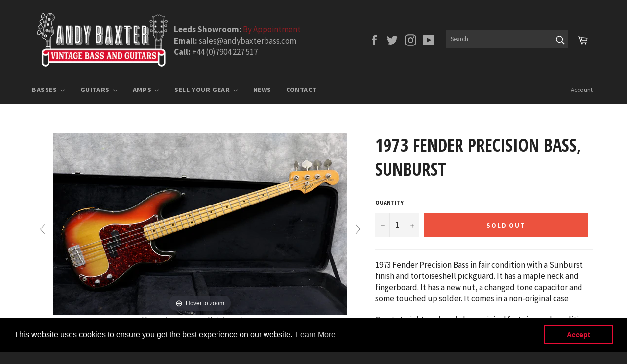

--- FILE ---
content_type: text/html; charset=utf-8
request_url: https://www.andybaxterbass.com/products/1973-fender-precision-bass-sunburst-2
body_size: 41623
content:
<!doctype html>
<!--[if IE 9]> <html class="ie9 no-js" lang="en"> <![endif]-->
<!--[if (gt IE 9)|!(IE)]><!--> <html class="no-js" lang="en"> <!--<![endif]-->
<head>

  <meta charset="utf-8">
  <meta http-equiv="X-UA-Compatible" content="IE=edge,chrome=1">
  <meta name="viewport" content="width=device-width,initial-scale=1">
  <meta name="theme-color" content="#222222">

  
    <link rel="shortcut icon" href="//www.andybaxterbass.com/cdn/shop/files/Favicon_32x32.png?v=1613726203" type="image/png">
  

  <link rel="canonical" href="https://www.andybaxterbass.com/products/1973-fender-precision-bass-sunburst-2">
  <title>
  1973 Fender Precision Bass, Sunburst &ndash; Andy Baxter Bass &amp; Guitars
  </title>

  
    <meta name="description" content="1973 Fender Precision Bass in fair condition with a Sunburst finish and tortoiseshell pickguard. It has a maple neck and fingerboard. It has a new nut, a changed tone capacitor and some touched up solder. It comes in a non-original case Great straight neck and clean original frets in good condition with very little wea">
  

  <!-- /snippets/social-meta-tags.liquid -->




<meta property="og:site_name" content="Andy Baxter Bass &amp; Guitars">
<meta property="og:url" content="https://www.andybaxterbass.com/products/1973-fender-precision-bass-sunburst-2">
<meta property="og:title" content="1973 Fender Precision Bass, Sunburst">
<meta property="og:type" content="product">
<meta property="og:description" content="1973 Fender Precision Bass in fair condition with a Sunburst finish and tortoiseshell pickguard. It has a maple neck and fingerboard. It has a new nut, a changed tone capacitor and some touched up solder. It comes in a non-original case Great straight neck and clean original frets in good condition with very little wea">

  <meta property="og:price:amount" content="2,295.00">
  <meta property="og:price:currency" content="GBP">

<meta property="og:image" content="http://www.andybaxterbass.com/cdn/shop/products/IMG_5384_-_Version_2_1200x1200.jpg?v=1578153420"><meta property="og:image" content="http://www.andybaxterbass.com/cdn/shop/products/IMG_5383_1200x1200.jpg?v=1578153665"><meta property="og:image" content="http://www.andybaxterbass.com/cdn/shop/products/IMG_5384_1200x1200.jpg?v=1578153665">
<meta property="og:image:secure_url" content="https://www.andybaxterbass.com/cdn/shop/products/IMG_5384_-_Version_2_1200x1200.jpg?v=1578153420"><meta property="og:image:secure_url" content="https://www.andybaxterbass.com/cdn/shop/products/IMG_5383_1200x1200.jpg?v=1578153665"><meta property="og:image:secure_url" content="https://www.andybaxterbass.com/cdn/shop/products/IMG_5384_1200x1200.jpg?v=1578153665">


  <meta name="twitter:site" content="@AndyBaxterBass">

<meta name="twitter:card" content="summary_large_image">
<meta name="twitter:title" content="1973 Fender Precision Bass, Sunburst">
<meta name="twitter:description" content="1973 Fender Precision Bass in fair condition with a Sunburst finish and tortoiseshell pickguard. It has a maple neck and fingerboard. It has a new nut, a changed tone capacitor and some touched up solder. It comes in a non-original case Great straight neck and clean original frets in good condition with very little wea">


  <script>
    document.documentElement.className = document.documentElement.className.replace('no-js', 'js');
  </script>

  <link href="//www.andybaxterbass.com/cdn/shop/t/2/assets/theme.scss.css?v=161789634077446054021702896742" rel="stylesheet" type="text/css" media="all" />
  
  
  
  <link href="//fonts.googleapis.com/css?family=Source+Sans+Pro:400,700" rel="stylesheet" type="text/css" media="all" />


  
    
    
    <link href="//fonts.googleapis.com/css?family=Open+Sans+Condensed:400,700" rel="stylesheet" type="text/css" media="all" />
  



  <script>
    window.theme = window.theme || {};

    theme.strings = {
      stockAvailable: "1 available",
      addToCart: "Add to Cart",
      soldOut: "Sold Out",
      unavailable: "Unavailable",
      noStockAvailable: "The item could not be added to your cart because there are not enough in stock.",
      willNotShipUntil: "Will not ship until [date]",
      willBeInStockAfter: "Will be in stock after [date]",
      totalCartDiscount: "You're saving [savings]",
      addressError: "Error looking up that address",
      addressNoResults: "No results for that address",
      addressQueryLimit: "You have exceeded the Google API usage limit. Consider upgrading to a \u003ca href=\"https:\/\/developers.google.com\/maps\/premium\/usage-limits\"\u003ePremium Plan\u003c\/a\u003e.",
      authError: "There was a problem authenticating your Google Maps API Key."
    };
  </script>

  <!--[if (gt IE 9)|!(IE)]><!--><script src="//www.andybaxterbass.com/cdn/shop/t/2/assets/lazysizes.min.js?v=56045284683979784691519034754" async="async"></script><!--<![endif]-->
  <!--[if lte IE 9]><script src="//www.andybaxterbass.com/cdn/shop/t/2/assets/lazysizes.min.js?v=56045284683979784691519034754"></script><![endif]-->

  

  <!--[if (gt IE 9)|!(IE)]><!--><script src="//www.andybaxterbass.com/cdn/shop/t/2/assets/vendor.js?v=39418018684300761971519034755" defer="defer"></script><!--<![endif]-->
  <!--[if lt IE 9]><script src="//www.andybaxterbass.com/cdn/shop/t/2/assets/vendor.js?v=39418018684300761971519034755"></script><![endif]-->

  
    <script>
      window.theme = window.theme || {};
      theme.moneyFormat = "£{{amount}}";
    </script>
  

  <!--[if (gt IE 9)|!(IE)]><!--><script src="//www.andybaxterbass.com/cdn/shop/t/2/assets/theme.js?v=91641913750615631601552475701" defer="defer"></script><!--<![endif]-->
  <!--[if lte IE 9]><script src="//www.andybaxterbass.com/cdn/shop/t/2/assets/theme.js?v=91641913750615631601552475701"></script><![endif]-->

  <script>window.performance && window.performance.mark && window.performance.mark('shopify.content_for_header.start');</script><meta name="facebook-domain-verification" content="e3johcevo1r3emp7t3ydg7t1jdo8s4">
<meta id="shopify-digital-wallet" name="shopify-digital-wallet" content="/278822974/digital_wallets/dialog">
<meta name="shopify-checkout-api-token" content="b089c0af152da9dc37b3dcbd7876a1f6">
<link rel="alternate" type="application/json+oembed" href="https://www.andybaxterbass.com/products/1973-fender-precision-bass-sunburst-2.oembed">
<script async="async" src="/checkouts/internal/preloads.js?locale=en-GB"></script>
<link rel="preconnect" href="https://shop.app" crossorigin="anonymous">
<script async="async" src="https://shop.app/checkouts/internal/preloads.js?locale=en-GB&shop_id=278822974" crossorigin="anonymous"></script>
<script id="apple-pay-shop-capabilities" type="application/json">{"shopId":278822974,"countryCode":"GB","currencyCode":"GBP","merchantCapabilities":["supports3DS"],"merchantId":"gid:\/\/shopify\/Shop\/278822974","merchantName":"Andy Baxter Bass \u0026 Guitars","requiredBillingContactFields":["postalAddress","email","phone"],"requiredShippingContactFields":["postalAddress","email","phone"],"shippingType":"shipping","supportedNetworks":["visa","maestro","masterCard","amex","discover","elo"],"total":{"type":"pending","label":"Andy Baxter Bass \u0026 Guitars","amount":"1.00"},"shopifyPaymentsEnabled":true,"supportsSubscriptions":true}</script>
<script id="shopify-features" type="application/json">{"accessToken":"b089c0af152da9dc37b3dcbd7876a1f6","betas":["rich-media-storefront-analytics"],"domain":"www.andybaxterbass.com","predictiveSearch":true,"shopId":278822974,"locale":"en"}</script>
<script>var Shopify = Shopify || {};
Shopify.shop = "andybaxter.myshopify.com";
Shopify.locale = "en";
Shopify.currency = {"active":"GBP","rate":"1.0"};
Shopify.country = "GB";
Shopify.theme = {"name":"Andy Baxter Bass","id":10996645950,"schema_name":"Venture","schema_version":"4.1.0","theme_store_id":775,"role":"main"};
Shopify.theme.handle = "null";
Shopify.theme.style = {"id":null,"handle":null};
Shopify.cdnHost = "www.andybaxterbass.com/cdn";
Shopify.routes = Shopify.routes || {};
Shopify.routes.root = "/";</script>
<script type="module">!function(o){(o.Shopify=o.Shopify||{}).modules=!0}(window);</script>
<script>!function(o){function n(){var o=[];function n(){o.push(Array.prototype.slice.apply(arguments))}return n.q=o,n}var t=o.Shopify=o.Shopify||{};t.loadFeatures=n(),t.autoloadFeatures=n()}(window);</script>
<script>
  window.ShopifyPay = window.ShopifyPay || {};
  window.ShopifyPay.apiHost = "shop.app\/pay";
  window.ShopifyPay.redirectState = null;
</script>
<script id="shop-js-analytics" type="application/json">{"pageType":"product"}</script>
<script defer="defer" async type="module" src="//www.andybaxterbass.com/cdn/shopifycloud/shop-js/modules/v2/client.init-shop-cart-sync_BT-GjEfc.en.esm.js"></script>
<script defer="defer" async type="module" src="//www.andybaxterbass.com/cdn/shopifycloud/shop-js/modules/v2/chunk.common_D58fp_Oc.esm.js"></script>
<script defer="defer" async type="module" src="//www.andybaxterbass.com/cdn/shopifycloud/shop-js/modules/v2/chunk.modal_xMitdFEc.esm.js"></script>
<script type="module">
  await import("//www.andybaxterbass.com/cdn/shopifycloud/shop-js/modules/v2/client.init-shop-cart-sync_BT-GjEfc.en.esm.js");
await import("//www.andybaxterbass.com/cdn/shopifycloud/shop-js/modules/v2/chunk.common_D58fp_Oc.esm.js");
await import("//www.andybaxterbass.com/cdn/shopifycloud/shop-js/modules/v2/chunk.modal_xMitdFEc.esm.js");

  window.Shopify.SignInWithShop?.initShopCartSync?.({"fedCMEnabled":true,"windoidEnabled":true});

</script>
<script>
  window.Shopify = window.Shopify || {};
  if (!window.Shopify.featureAssets) window.Shopify.featureAssets = {};
  window.Shopify.featureAssets['shop-js'] = {"shop-cart-sync":["modules/v2/client.shop-cart-sync_DZOKe7Ll.en.esm.js","modules/v2/chunk.common_D58fp_Oc.esm.js","modules/v2/chunk.modal_xMitdFEc.esm.js"],"init-fed-cm":["modules/v2/client.init-fed-cm_B6oLuCjv.en.esm.js","modules/v2/chunk.common_D58fp_Oc.esm.js","modules/v2/chunk.modal_xMitdFEc.esm.js"],"shop-cash-offers":["modules/v2/client.shop-cash-offers_D2sdYoxE.en.esm.js","modules/v2/chunk.common_D58fp_Oc.esm.js","modules/v2/chunk.modal_xMitdFEc.esm.js"],"shop-login-button":["modules/v2/client.shop-login-button_QeVjl5Y3.en.esm.js","modules/v2/chunk.common_D58fp_Oc.esm.js","modules/v2/chunk.modal_xMitdFEc.esm.js"],"pay-button":["modules/v2/client.pay-button_DXTOsIq6.en.esm.js","modules/v2/chunk.common_D58fp_Oc.esm.js","modules/v2/chunk.modal_xMitdFEc.esm.js"],"shop-button":["modules/v2/client.shop-button_DQZHx9pm.en.esm.js","modules/v2/chunk.common_D58fp_Oc.esm.js","modules/v2/chunk.modal_xMitdFEc.esm.js"],"avatar":["modules/v2/client.avatar_BTnouDA3.en.esm.js"],"init-windoid":["modules/v2/client.init-windoid_CR1B-cfM.en.esm.js","modules/v2/chunk.common_D58fp_Oc.esm.js","modules/v2/chunk.modal_xMitdFEc.esm.js"],"init-shop-for-new-customer-accounts":["modules/v2/client.init-shop-for-new-customer-accounts_C_vY_xzh.en.esm.js","modules/v2/client.shop-login-button_QeVjl5Y3.en.esm.js","modules/v2/chunk.common_D58fp_Oc.esm.js","modules/v2/chunk.modal_xMitdFEc.esm.js"],"init-shop-email-lookup-coordinator":["modules/v2/client.init-shop-email-lookup-coordinator_BI7n9ZSv.en.esm.js","modules/v2/chunk.common_D58fp_Oc.esm.js","modules/v2/chunk.modal_xMitdFEc.esm.js"],"init-shop-cart-sync":["modules/v2/client.init-shop-cart-sync_BT-GjEfc.en.esm.js","modules/v2/chunk.common_D58fp_Oc.esm.js","modules/v2/chunk.modal_xMitdFEc.esm.js"],"shop-toast-manager":["modules/v2/client.shop-toast-manager_DiYdP3xc.en.esm.js","modules/v2/chunk.common_D58fp_Oc.esm.js","modules/v2/chunk.modal_xMitdFEc.esm.js"],"init-customer-accounts":["modules/v2/client.init-customer-accounts_D9ZNqS-Q.en.esm.js","modules/v2/client.shop-login-button_QeVjl5Y3.en.esm.js","modules/v2/chunk.common_D58fp_Oc.esm.js","modules/v2/chunk.modal_xMitdFEc.esm.js"],"init-customer-accounts-sign-up":["modules/v2/client.init-customer-accounts-sign-up_iGw4briv.en.esm.js","modules/v2/client.shop-login-button_QeVjl5Y3.en.esm.js","modules/v2/chunk.common_D58fp_Oc.esm.js","modules/v2/chunk.modal_xMitdFEc.esm.js"],"shop-follow-button":["modules/v2/client.shop-follow-button_CqMgW2wH.en.esm.js","modules/v2/chunk.common_D58fp_Oc.esm.js","modules/v2/chunk.modal_xMitdFEc.esm.js"],"checkout-modal":["modules/v2/client.checkout-modal_xHeaAweL.en.esm.js","modules/v2/chunk.common_D58fp_Oc.esm.js","modules/v2/chunk.modal_xMitdFEc.esm.js"],"shop-login":["modules/v2/client.shop-login_D91U-Q7h.en.esm.js","modules/v2/chunk.common_D58fp_Oc.esm.js","modules/v2/chunk.modal_xMitdFEc.esm.js"],"lead-capture":["modules/v2/client.lead-capture_BJmE1dJe.en.esm.js","modules/v2/chunk.common_D58fp_Oc.esm.js","modules/v2/chunk.modal_xMitdFEc.esm.js"],"payment-terms":["modules/v2/client.payment-terms_Ci9AEqFq.en.esm.js","modules/v2/chunk.common_D58fp_Oc.esm.js","modules/v2/chunk.modal_xMitdFEc.esm.js"]};
</script>
<script>(function() {
  var isLoaded = false;
  function asyncLoad() {
    if (isLoaded) return;
    isLoaded = true;
    var urls = ["https:\/\/chimpstatic.com\/mcjs-connected\/js\/users\/50adf5b5e58f9c22f210e0847\/c335641f2af544478e3532c8e.js?shop=andybaxter.myshopify.com","https:\/\/instafeed.nfcube.com\/cdn\/656c958410e0b8179b036e77cab2231d.js?shop=andybaxter.myshopify.com","https:\/\/cdn.shopify.com\/s\/files\/1\/0002\/7882\/2974\/t\/2\/assets\/booster_eu_cookie_278822974.js?v=1658910128\u0026shop=andybaxter.myshopify.com"];
    for (var i = 0; i < urls.length; i++) {
      var s = document.createElement('script');
      s.type = 'text/javascript';
      s.async = true;
      s.src = urls[i];
      var x = document.getElementsByTagName('script')[0];
      x.parentNode.insertBefore(s, x);
    }
  };
  if(window.attachEvent) {
    window.attachEvent('onload', asyncLoad);
  } else {
    window.addEventListener('load', asyncLoad, false);
  }
})();</script>
<script id="__st">var __st={"a":278822974,"offset":0,"reqid":"24f0ad8c-194e-4418-b91b-040bb2ce8378-1769298938","pageurl":"www.andybaxterbass.com\/products\/1973-fender-precision-bass-sunburst-2","u":"a49c82b620db","p":"product","rtyp":"product","rid":4415858343998};</script>
<script>window.ShopifyPaypalV4VisibilityTracking = true;</script>
<script id="captcha-bootstrap">!function(){'use strict';const t='contact',e='account',n='new_comment',o=[[t,t],['blogs',n],['comments',n],[t,'customer']],c=[[e,'customer_login'],[e,'guest_login'],[e,'recover_customer_password'],[e,'create_customer']],r=t=>t.map((([t,e])=>`form[action*='/${t}']:not([data-nocaptcha='true']) input[name='form_type'][value='${e}']`)).join(','),a=t=>()=>t?[...document.querySelectorAll(t)].map((t=>t.form)):[];function s(){const t=[...o],e=r(t);return a(e)}const i='password',u='form_key',d=['recaptcha-v3-token','g-recaptcha-response','h-captcha-response',i],f=()=>{try{return window.sessionStorage}catch{return}},m='__shopify_v',_=t=>t.elements[u];function p(t,e,n=!1){try{const o=window.sessionStorage,c=JSON.parse(o.getItem(e)),{data:r}=function(t){const{data:e,action:n}=t;return t[m]||n?{data:e,action:n}:{data:t,action:n}}(c);for(const[e,n]of Object.entries(r))t.elements[e]&&(t.elements[e].value=n);n&&o.removeItem(e)}catch(o){console.error('form repopulation failed',{error:o})}}const l='form_type',E='cptcha';function T(t){t.dataset[E]=!0}const w=window,h=w.document,L='Shopify',v='ce_forms',y='captcha';let A=!1;((t,e)=>{const n=(g='f06e6c50-85a8-45c8-87d0-21a2b65856fe',I='https://cdn.shopify.com/shopifycloud/storefront-forms-hcaptcha/ce_storefront_forms_captcha_hcaptcha.v1.5.2.iife.js',D={infoText:'Protected by hCaptcha',privacyText:'Privacy',termsText:'Terms'},(t,e,n)=>{const o=w[L][v],c=o.bindForm;if(c)return c(t,g,e,D).then(n);var r;o.q.push([[t,g,e,D],n]),r=I,A||(h.body.append(Object.assign(h.createElement('script'),{id:'captcha-provider',async:!0,src:r})),A=!0)});var g,I,D;w[L]=w[L]||{},w[L][v]=w[L][v]||{},w[L][v].q=[],w[L][y]=w[L][y]||{},w[L][y].protect=function(t,e){n(t,void 0,e),T(t)},Object.freeze(w[L][y]),function(t,e,n,w,h,L){const[v,y,A,g]=function(t,e,n){const i=e?o:[],u=t?c:[],d=[...i,...u],f=r(d),m=r(i),_=r(d.filter((([t,e])=>n.includes(e))));return[a(f),a(m),a(_),s()]}(w,h,L),I=t=>{const e=t.target;return e instanceof HTMLFormElement?e:e&&e.form},D=t=>v().includes(t);t.addEventListener('submit',(t=>{const e=I(t);if(!e)return;const n=D(e)&&!e.dataset.hcaptchaBound&&!e.dataset.recaptchaBound,o=_(e),c=g().includes(e)&&(!o||!o.value);(n||c)&&t.preventDefault(),c&&!n&&(function(t){try{if(!f())return;!function(t){const e=f();if(!e)return;const n=_(t);if(!n)return;const o=n.value;o&&e.removeItem(o)}(t);const e=Array.from(Array(32),(()=>Math.random().toString(36)[2])).join('');!function(t,e){_(t)||t.append(Object.assign(document.createElement('input'),{type:'hidden',name:u})),t.elements[u].value=e}(t,e),function(t,e){const n=f();if(!n)return;const o=[...t.querySelectorAll(`input[type='${i}']`)].map((({name:t})=>t)),c=[...d,...o],r={};for(const[a,s]of new FormData(t).entries())c.includes(a)||(r[a]=s);n.setItem(e,JSON.stringify({[m]:1,action:t.action,data:r}))}(t,e)}catch(e){console.error('failed to persist form',e)}}(e),e.submit())}));const S=(t,e)=>{t&&!t.dataset[E]&&(n(t,e.some((e=>e===t))),T(t))};for(const o of['focusin','change'])t.addEventListener(o,(t=>{const e=I(t);D(e)&&S(e,y())}));const B=e.get('form_key'),M=e.get(l),P=B&&M;t.addEventListener('DOMContentLoaded',(()=>{const t=y();if(P)for(const e of t)e.elements[l].value===M&&p(e,B);[...new Set([...A(),...v().filter((t=>'true'===t.dataset.shopifyCaptcha))])].forEach((e=>S(e,t)))}))}(h,new URLSearchParams(w.location.search),n,t,e,['guest_login'])})(!0,!0)}();</script>
<script integrity="sha256-4kQ18oKyAcykRKYeNunJcIwy7WH5gtpwJnB7kiuLZ1E=" data-source-attribution="shopify.loadfeatures" defer="defer" src="//www.andybaxterbass.com/cdn/shopifycloud/storefront/assets/storefront/load_feature-a0a9edcb.js" crossorigin="anonymous"></script>
<script crossorigin="anonymous" defer="defer" src="//www.andybaxterbass.com/cdn/shopifycloud/storefront/assets/shopify_pay/storefront-65b4c6d7.js?v=20250812"></script>
<script data-source-attribution="shopify.dynamic_checkout.dynamic.init">var Shopify=Shopify||{};Shopify.PaymentButton=Shopify.PaymentButton||{isStorefrontPortableWallets:!0,init:function(){window.Shopify.PaymentButton.init=function(){};var t=document.createElement("script");t.src="https://www.andybaxterbass.com/cdn/shopifycloud/portable-wallets/latest/portable-wallets.en.js",t.type="module",document.head.appendChild(t)}};
</script>
<script data-source-attribution="shopify.dynamic_checkout.buyer_consent">
  function portableWalletsHideBuyerConsent(e){var t=document.getElementById("shopify-buyer-consent"),n=document.getElementById("shopify-subscription-policy-button");t&&n&&(t.classList.add("hidden"),t.setAttribute("aria-hidden","true"),n.removeEventListener("click",e))}function portableWalletsShowBuyerConsent(e){var t=document.getElementById("shopify-buyer-consent"),n=document.getElementById("shopify-subscription-policy-button");t&&n&&(t.classList.remove("hidden"),t.removeAttribute("aria-hidden"),n.addEventListener("click",e))}window.Shopify?.PaymentButton&&(window.Shopify.PaymentButton.hideBuyerConsent=portableWalletsHideBuyerConsent,window.Shopify.PaymentButton.showBuyerConsent=portableWalletsShowBuyerConsent);
</script>
<script data-source-attribution="shopify.dynamic_checkout.cart.bootstrap">document.addEventListener("DOMContentLoaded",(function(){function t(){return document.querySelector("shopify-accelerated-checkout-cart, shopify-accelerated-checkout")}if(t())Shopify.PaymentButton.init();else{new MutationObserver((function(e,n){t()&&(Shopify.PaymentButton.init(),n.disconnect())})).observe(document.body,{childList:!0,subtree:!0})}}));
</script>
<link id="shopify-accelerated-checkout-styles" rel="stylesheet" media="screen" href="https://www.andybaxterbass.com/cdn/shopifycloud/portable-wallets/latest/accelerated-checkout-backwards-compat.css" crossorigin="anonymous">
<style id="shopify-accelerated-checkout-cart">
        #shopify-buyer-consent {
  margin-top: 1em;
  display: inline-block;
  width: 100%;
}

#shopify-buyer-consent.hidden {
  display: none;
}

#shopify-subscription-policy-button {
  background: none;
  border: none;
  padding: 0;
  text-decoration: underline;
  font-size: inherit;
  cursor: pointer;
}

#shopify-subscription-policy-button::before {
  box-shadow: none;
}

      </style>

<script>window.performance && window.performance.mark && window.performance.mark('shopify.content_for_header.end');</script>

	
    
    
    <script src="//www.andybaxterbass.com/cdn/shop/t/2/assets/magiczoomplus.js?v=40337037563953961081545143254" type="text/javascript"></script>
    <link href="//www.andybaxterbass.com/cdn/shop/t/2/assets/magiczoomplus.css?v=23004810561057010731519059393" rel="stylesheet" type="text/css" media="all" />
    
    <script src="//www.andybaxterbass.com/cdn/shop/t/2/assets/magicscroll.js?v=80828638529854630691545146828" type="text/javascript"></script>
    <link href="//www.andybaxterbass.com/cdn/shop/t/2/assets/magicscroll.css?v=153801377503848671101519059390" rel="stylesheet" type="text/css" media="all" />
    
    <link href="//www.andybaxterbass.com/cdn/shop/t/2/assets/magiczoomplus.additional.css?v=31745198493585090951519059396" rel="stylesheet" type="text/css" media="all" />
    <script type="text/javascript">
    mzOptions = {
		'zoomWidth':'auto',
		'zoomHeight':'auto',
		'zoomPosition':'inner',
		'zoomDistance':15,
		'selectorTrigger':'click',
		'transitionEffect':true,
		'lazyZoom':false,
		'rightClick':false,
		'zoomMode':'zoom',
		'zoomOn':'hover',
		'upscale':true,
		'smoothing':true,
		'variableZoom':false,
		'zoomCaption':'off',
		'expand':'window',
		'expandZoomMode':'zoom',
		'expandZoomOn':'click',
		'expandCaption':true,
		'closeOnClickOutside':true,
		'hint':'once',
		'textHoverZoomHint':'Hover to zoom',
		'textClickZoomHint':'Click to zoom',
		'textExpandHint':'Click to expand',
		'textBtnClose':'Close',
		'textBtnNext':'Next',
		'textBtnPrev':'Previous'
    }
    mzMobileOptions = {
		'zoomMode':'zoom',
		'textHoverZoomHint':'Touch to zoom',
		'textClickZoomHint':'Double tap to zoom',
		'textExpandHint':'Tap to expand'
    }
    
    MagicScrollOptions = {
		'width':'auto',
		'height':'auto',
		'mode':'scroll',
		'items':'6',
		'speed':600,
		'autoplay':0,
		'loop':'infinite',
		'step':'auto',
		'arrows':'outside',
		'pagination':true,
		'easing':'cubic-bezier(.8, 0, .5, 1)',
		'scrollOnWheel':'auto',
		'lazy-load':false
    }
    
    </script>
    <script src="//www.andybaxterbass.com/cdn/shop/t/2/assets/magiczoomplus.sirv.js?v=42097050811993129621519059395" type="text/javascript"></script>
    

<!-- Global site tag (gtag.js) - Google Analytics -->
<script async src="https://www.googletagmanager.com/gtag/js?id=G-J123EEX48M"></script>
<script>
  window.dataLayer = window.dataLayer || [];
  function gtag(){dataLayer.push(arguments);}
  gtag('js', new Date());

  gtag('config', 'G-J123EEX48M');
</script>

<script>
    
    
    
    
    var gsf_conversion_data = {page_type : 'product', event : 'view_item', data : {product_data : [{variant_id : 31475311837246, product_id : 4415858343998, name : "1973 Fender Precision Bass, Sunburst", price : "2295.00", currency : "GBP", sku : "", brand : "Fender", variant : "Default Title", category : "Bass", quantity : "0" }], total_price : "2295.00", shop_currency : "GBP"}};
    
</script>
<!-- BEGIN app block: shopify://apps/hulk-form-builder/blocks/app-embed/b6b8dd14-356b-4725-a4ed-77232212b3c3 --><!-- BEGIN app snippet: hulkapps-formbuilder-theme-ext --><script type="text/javascript">
  
  if (typeof window.formbuilder_customer != "object") {
        window.formbuilder_customer = {}
  }

  window.hulkFormBuilder = {
    form_data: {},
    shop_data: {"shop_ck02ol5_za4aG2LXM58TnQ":{"shop_uuid":"ck02ol5_za4aG2LXM58TnQ","shop_timezone":"Europe\/London","shop_id":67842,"shop_is_after_submit_enabled":true,"shop_shopify_plan":"Basic","shop_shopify_domain":"andybaxter.myshopify.com","shop_created_at":"2022-07-04T07:21:23.480-05:00","is_skip_metafield":false,"shop_deleted":false,"shop_disabled":false}},
    settings_data: {"shop_settings":{"shop_customise_msgs":[],"default_customise_msgs":{"is_required":"is required","thank_you":"Thank you! The form was submitted successfully.","processing":"Processing...","valid_data":"Please provide valid data","valid_email":"Provide valid email format","valid_tags":"HTML Tags are not allowed","valid_phone":"Provide valid phone number","valid_captcha":"Please provide valid captcha response","valid_url":"Provide valid URL","only_number_alloud":"Provide valid number in","number_less":"must be less than","number_more":"must be more than","image_must_less":"Image must be less than 20MB","image_number":"Images allowed","image_extension":"Invalid extension! Please provide image file","error_image_upload":"Error in image upload. Please try again.","error_file_upload":"Error in file upload. Please try again.","your_response":"Your response","error_form_submit":"Error occur.Please try again after sometime.","email_submitted":"Form with this email is already submitted","invalid_email_by_zerobounce":"The email address you entered appears to be invalid. Please check it and try again.","download_file":"Download file","card_details_invalid":"Your card details are invalid","card_details":"Card details","please_enter_card_details":"Please enter card details","card_number":"Card number","exp_mm":"Exp MM","exp_yy":"Exp YY","crd_cvc":"CVV","payment_value":"Payment amount","please_enter_payment_amount":"Please enter payment amount","address1":"Address line 1","address2":"Address line 2","city":"City","province":"Province","zipcode":"Zip code","country":"Country","blocked_domain":"This form does not accept addresses from","file_must_less":"File must be less than 20MB","file_extension":"Invalid extension! Please provide file","only_file_number_alloud":"files allowed","previous":"Previous","next":"Next","must_have_a_input":"Please enter at least one field.","please_enter_required_data":"Please enter required data","atleast_one_special_char":"Include at least one special character","atleast_one_lowercase_char":"Include at least one lowercase character","atleast_one_uppercase_char":"Include at least one uppercase character","atleast_one_number":"Include at least one number","must_have_8_chars":"Must have 8 characters long","be_between_8_and_12_chars":"Be between 8 and 12 characters long","please_select":"Please Select","phone_submitted":"Form with this phone number is already submitted","user_res_parse_error":"Error while submitting the form","valid_same_values":"values must be same","product_choice_clear_selection":"Clear Selection","picture_choice_clear_selection":"Clear Selection","remove_all_for_file_image_upload":"Remove All","invalid_file_type_for_image_upload":"You can't upload files of this type.","invalid_file_type_for_signature_upload":"You can't upload files of this type.","max_files_exceeded_for_file_upload":"You can not upload any more files.","max_files_exceeded_for_image_upload":"You can not upload any more files.","file_already_exist":"File already uploaded","max_limit_exceed":"You have added the maximum number of text fields.","cancel_upload_for_file_upload":"Cancel upload","cancel_upload_for_image_upload":"Cancel upload","cancel_upload_for_signature_upload":"Cancel upload"},"shop_blocked_domains":[]}},
    features_data: {"shop_plan_features":{"shop_plan_features":["unlimited-forms","full-design-customization","export-form-submissions","multiple-recipients-for-form-submissions","multiple-admin-notifications","enable-captcha","unlimited-file-uploads","save-submitted-form-data","set-auto-response-message","conditional-logic","form-banner","save-as-draft-facility","include-user-response-in-admin-email","disable-form-submission","file-upload"]}},
    shop: null,
    shop_id: null,
    plan_features: null,
    validateDoubleQuotes: false,
    assets: {
      extraFunctions: "https://cdn.shopify.com/extensions/019bb5ee-ec40-7527-955d-c1b8751eb060/form-builder-by-hulkapps-50/assets/extra-functions.js",
      extraStyles: "https://cdn.shopify.com/extensions/019bb5ee-ec40-7527-955d-c1b8751eb060/form-builder-by-hulkapps-50/assets/extra-styles.css",
      bootstrapStyles: "https://cdn.shopify.com/extensions/019bb5ee-ec40-7527-955d-c1b8751eb060/form-builder-by-hulkapps-50/assets/theme-app-extension-bootstrap.css"
    },
    translations: {
      htmlTagNotAllowed: "HTML Tags are not allowed",
      sqlQueryNotAllowed: "SQL Queries are not allowed",
      doubleQuoteNotAllowed: "Double quotes are not allowed",
      vorwerkHttpWwwNotAllowed: "The words \u0026#39;http\u0026#39; and \u0026#39;www\u0026#39; are not allowed. Please remove them and try again.",
      maxTextFieldsReached: "You have added the maximum number of text fields.",
      avoidNegativeWords: "Avoid negative words: Don\u0026#39;t use negative words in your contact message.",
      customDesignOnly: "This form is for custom designs requests. For general inquiries please contact our team at info@stagheaddesigns.com",
      zerobounceApiErrorMsg: "We couldn\u0026#39;t verify your email due to a technical issue. Please try again later.",
    }

  }

  

  window.FbThemeAppExtSettingsHash = {}
  
</script><!-- END app snippet --><!-- END app block --><script src="https://cdn.shopify.com/extensions/019bb5ee-ec40-7527-955d-c1b8751eb060/form-builder-by-hulkapps-50/assets/form-builder-script.js" type="text/javascript" defer="defer"></script>
<script src="https://cdn.shopify.com/extensions/8d2c31d3-a828-4daf-820f-80b7f8e01c39/nova-eu-cookie-bar-gdpr-4/assets/nova-cookie-app-embed.js" type="text/javascript" defer="defer"></script>
<link href="https://cdn.shopify.com/extensions/8d2c31d3-a828-4daf-820f-80b7f8e01c39/nova-eu-cookie-bar-gdpr-4/assets/nova-cookie.css" rel="stylesheet" type="text/css" media="all">
<link href="https://monorail-edge.shopifysvc.com" rel="dns-prefetch">
<script>(function(){if ("sendBeacon" in navigator && "performance" in window) {try {var session_token_from_headers = performance.getEntriesByType('navigation')[0].serverTiming.find(x => x.name == '_s').description;} catch {var session_token_from_headers = undefined;}var session_cookie_matches = document.cookie.match(/_shopify_s=([^;]*)/);var session_token_from_cookie = session_cookie_matches && session_cookie_matches.length === 2 ? session_cookie_matches[1] : "";var session_token = session_token_from_headers || session_token_from_cookie || "";function handle_abandonment_event(e) {var entries = performance.getEntries().filter(function(entry) {return /monorail-edge.shopifysvc.com/.test(entry.name);});if (!window.abandonment_tracked && entries.length === 0) {window.abandonment_tracked = true;var currentMs = Date.now();var navigation_start = performance.timing.navigationStart;var payload = {shop_id: 278822974,url: window.location.href,navigation_start,duration: currentMs - navigation_start,session_token,page_type: "product"};window.navigator.sendBeacon("https://monorail-edge.shopifysvc.com/v1/produce", JSON.stringify({schema_id: "online_store_buyer_site_abandonment/1.1",payload: payload,metadata: {event_created_at_ms: currentMs,event_sent_at_ms: currentMs}}));}}window.addEventListener('pagehide', handle_abandonment_event);}}());</script>
<script id="web-pixels-manager-setup">(function e(e,d,r,n,o){if(void 0===o&&(o={}),!Boolean(null===(a=null===(i=window.Shopify)||void 0===i?void 0:i.analytics)||void 0===a?void 0:a.replayQueue)){var i,a;window.Shopify=window.Shopify||{};var t=window.Shopify;t.analytics=t.analytics||{};var s=t.analytics;s.replayQueue=[],s.publish=function(e,d,r){return s.replayQueue.push([e,d,r]),!0};try{self.performance.mark("wpm:start")}catch(e){}var l=function(){var e={modern:/Edge?\/(1{2}[4-9]|1[2-9]\d|[2-9]\d{2}|\d{4,})\.\d+(\.\d+|)|Firefox\/(1{2}[4-9]|1[2-9]\d|[2-9]\d{2}|\d{4,})\.\d+(\.\d+|)|Chrom(ium|e)\/(9{2}|\d{3,})\.\d+(\.\d+|)|(Maci|X1{2}).+ Version\/(15\.\d+|(1[6-9]|[2-9]\d|\d{3,})\.\d+)([,.]\d+|)( \(\w+\)|)( Mobile\/\w+|) Safari\/|Chrome.+OPR\/(9{2}|\d{3,})\.\d+\.\d+|(CPU[ +]OS|iPhone[ +]OS|CPU[ +]iPhone|CPU IPhone OS|CPU iPad OS)[ +]+(15[._]\d+|(1[6-9]|[2-9]\d|\d{3,})[._]\d+)([._]\d+|)|Android:?[ /-](13[3-9]|1[4-9]\d|[2-9]\d{2}|\d{4,})(\.\d+|)(\.\d+|)|Android.+Firefox\/(13[5-9]|1[4-9]\d|[2-9]\d{2}|\d{4,})\.\d+(\.\d+|)|Android.+Chrom(ium|e)\/(13[3-9]|1[4-9]\d|[2-9]\d{2}|\d{4,})\.\d+(\.\d+|)|SamsungBrowser\/([2-9]\d|\d{3,})\.\d+/,legacy:/Edge?\/(1[6-9]|[2-9]\d|\d{3,})\.\d+(\.\d+|)|Firefox\/(5[4-9]|[6-9]\d|\d{3,})\.\d+(\.\d+|)|Chrom(ium|e)\/(5[1-9]|[6-9]\d|\d{3,})\.\d+(\.\d+|)([\d.]+$|.*Safari\/(?![\d.]+ Edge\/[\d.]+$))|(Maci|X1{2}).+ Version\/(10\.\d+|(1[1-9]|[2-9]\d|\d{3,})\.\d+)([,.]\d+|)( \(\w+\)|)( Mobile\/\w+|) Safari\/|Chrome.+OPR\/(3[89]|[4-9]\d|\d{3,})\.\d+\.\d+|(CPU[ +]OS|iPhone[ +]OS|CPU[ +]iPhone|CPU IPhone OS|CPU iPad OS)[ +]+(10[._]\d+|(1[1-9]|[2-9]\d|\d{3,})[._]\d+)([._]\d+|)|Android:?[ /-](13[3-9]|1[4-9]\d|[2-9]\d{2}|\d{4,})(\.\d+|)(\.\d+|)|Mobile Safari.+OPR\/([89]\d|\d{3,})\.\d+\.\d+|Android.+Firefox\/(13[5-9]|1[4-9]\d|[2-9]\d{2}|\d{4,})\.\d+(\.\d+|)|Android.+Chrom(ium|e)\/(13[3-9]|1[4-9]\d|[2-9]\d{2}|\d{4,})\.\d+(\.\d+|)|Android.+(UC? ?Browser|UCWEB|U3)[ /]?(15\.([5-9]|\d{2,})|(1[6-9]|[2-9]\d|\d{3,})\.\d+)\.\d+|SamsungBrowser\/(5\.\d+|([6-9]|\d{2,})\.\d+)|Android.+MQ{2}Browser\/(14(\.(9|\d{2,})|)|(1[5-9]|[2-9]\d|\d{3,})(\.\d+|))(\.\d+|)|K[Aa][Ii]OS\/(3\.\d+|([4-9]|\d{2,})\.\d+)(\.\d+|)/},d=e.modern,r=e.legacy,n=navigator.userAgent;return n.match(d)?"modern":n.match(r)?"legacy":"unknown"}(),u="modern"===l?"modern":"legacy",c=(null!=n?n:{modern:"",legacy:""})[u],f=function(e){return[e.baseUrl,"/wpm","/b",e.hashVersion,"modern"===e.buildTarget?"m":"l",".js"].join("")}({baseUrl:d,hashVersion:r,buildTarget:u}),m=function(e){var d=e.version,r=e.bundleTarget,n=e.surface,o=e.pageUrl,i=e.monorailEndpoint;return{emit:function(e){var a=e.status,t=e.errorMsg,s=(new Date).getTime(),l=JSON.stringify({metadata:{event_sent_at_ms:s},events:[{schema_id:"web_pixels_manager_load/3.1",payload:{version:d,bundle_target:r,page_url:o,status:a,surface:n,error_msg:t},metadata:{event_created_at_ms:s}}]});if(!i)return console&&console.warn&&console.warn("[Web Pixels Manager] No Monorail endpoint provided, skipping logging."),!1;try{return self.navigator.sendBeacon.bind(self.navigator)(i,l)}catch(e){}var u=new XMLHttpRequest;try{return u.open("POST",i,!0),u.setRequestHeader("Content-Type","text/plain"),u.send(l),!0}catch(e){return console&&console.warn&&console.warn("[Web Pixels Manager] Got an unhandled error while logging to Monorail."),!1}}}}({version:r,bundleTarget:l,surface:e.surface,pageUrl:self.location.href,monorailEndpoint:e.monorailEndpoint});try{o.browserTarget=l,function(e){var d=e.src,r=e.async,n=void 0===r||r,o=e.onload,i=e.onerror,a=e.sri,t=e.scriptDataAttributes,s=void 0===t?{}:t,l=document.createElement("script"),u=document.querySelector("head"),c=document.querySelector("body");if(l.async=n,l.src=d,a&&(l.integrity=a,l.crossOrigin="anonymous"),s)for(var f in s)if(Object.prototype.hasOwnProperty.call(s,f))try{l.dataset[f]=s[f]}catch(e){}if(o&&l.addEventListener("load",o),i&&l.addEventListener("error",i),u)u.appendChild(l);else{if(!c)throw new Error("Did not find a head or body element to append the script");c.appendChild(l)}}({src:f,async:!0,onload:function(){if(!function(){var e,d;return Boolean(null===(d=null===(e=window.Shopify)||void 0===e?void 0:e.analytics)||void 0===d?void 0:d.initialized)}()){var d=window.webPixelsManager.init(e)||void 0;if(d){var r=window.Shopify.analytics;r.replayQueue.forEach((function(e){var r=e[0],n=e[1],o=e[2];d.publishCustomEvent(r,n,o)})),r.replayQueue=[],r.publish=d.publishCustomEvent,r.visitor=d.visitor,r.initialized=!0}}},onerror:function(){return m.emit({status:"failed",errorMsg:"".concat(f," has failed to load")})},sri:function(e){var d=/^sha384-[A-Za-z0-9+/=]+$/;return"string"==typeof e&&d.test(e)}(c)?c:"",scriptDataAttributes:o}),m.emit({status:"loading"})}catch(e){m.emit({status:"failed",errorMsg:(null==e?void 0:e.message)||"Unknown error"})}}})({shopId: 278822974,storefrontBaseUrl: "https://www.andybaxterbass.com",extensionsBaseUrl: "https://extensions.shopifycdn.com/cdn/shopifycloud/web-pixels-manager",monorailEndpoint: "https://monorail-edge.shopifysvc.com/unstable/produce_batch",surface: "storefront-renderer",enabledBetaFlags: ["2dca8a86"],webPixelsConfigList: [{"id":"2399666558","configuration":"{\"account_ID\":\"415550\",\"google_analytics_tracking_tag\":\"1\",\"measurement_id\":\"2\",\"api_secret\":\"3\",\"shop_settings\":\"{\\\"custom_pixel_script\\\":\\\"https:\\\\\\\/\\\\\\\/storage.googleapis.com\\\\\\\/gsf-scripts\\\\\\\/custom-pixels\\\\\\\/andybaxter.js\\\"}\"}","eventPayloadVersion":"v1","runtimeContext":"LAX","scriptVersion":"c6b888297782ed4a1cba19cda43d6625","type":"APP","apiClientId":1558137,"privacyPurposes":[],"dataSharingAdjustments":{"protectedCustomerApprovalScopes":["read_customer_address","read_customer_email","read_customer_name","read_customer_personal_data","read_customer_phone"]}},{"id":"451608799","configuration":"{\"config\":\"{\\\"pixel_id\\\":\\\"G-J123EEX48M\\\",\\\"gtag_events\\\":[{\\\"type\\\":\\\"begin_checkout\\\",\\\"action_label\\\":\\\"G-J123EEX48M\\\"},{\\\"type\\\":\\\"search\\\",\\\"action_label\\\":\\\"G-J123EEX48M\\\"},{\\\"type\\\":\\\"view_item\\\",\\\"action_label\\\":\\\"G-J123EEX48M\\\"},{\\\"type\\\":\\\"purchase\\\",\\\"action_label\\\":\\\"G-J123EEX48M\\\"},{\\\"type\\\":\\\"page_view\\\",\\\"action_label\\\":\\\"G-J123EEX48M\\\"},{\\\"type\\\":\\\"add_payment_info\\\",\\\"action_label\\\":\\\"G-J123EEX48M\\\"},{\\\"type\\\":\\\"add_to_cart\\\",\\\"action_label\\\":\\\"G-J123EEX48M\\\"}],\\\"enable_monitoring_mode\\\":false}\"}","eventPayloadVersion":"v1","runtimeContext":"OPEN","scriptVersion":"b2a88bafab3e21179ed38636efcd8a93","type":"APP","apiClientId":1780363,"privacyPurposes":[],"dataSharingAdjustments":{"protectedCustomerApprovalScopes":["read_customer_address","read_customer_email","read_customer_name","read_customer_personal_data","read_customer_phone"]}},{"id":"202080479","configuration":"{\"pixel_id\":\"592237422492886\",\"pixel_type\":\"facebook_pixel\",\"metaapp_system_user_token\":\"-\"}","eventPayloadVersion":"v1","runtimeContext":"OPEN","scriptVersion":"ca16bc87fe92b6042fbaa3acc2fbdaa6","type":"APP","apiClientId":2329312,"privacyPurposes":["ANALYTICS","MARKETING","SALE_OF_DATA"],"dataSharingAdjustments":{"protectedCustomerApprovalScopes":["read_customer_address","read_customer_email","read_customer_name","read_customer_personal_data","read_customer_phone"]}},{"id":"shopify-app-pixel","configuration":"{}","eventPayloadVersion":"v1","runtimeContext":"STRICT","scriptVersion":"0450","apiClientId":"shopify-pixel","type":"APP","privacyPurposes":["ANALYTICS","MARKETING"]},{"id":"shopify-custom-pixel","eventPayloadVersion":"v1","runtimeContext":"LAX","scriptVersion":"0450","apiClientId":"shopify-pixel","type":"CUSTOM","privacyPurposes":["ANALYTICS","MARKETING"]}],isMerchantRequest: false,initData: {"shop":{"name":"Andy Baxter Bass \u0026 Guitars","paymentSettings":{"currencyCode":"GBP"},"myshopifyDomain":"andybaxter.myshopify.com","countryCode":"GB","storefrontUrl":"https:\/\/www.andybaxterbass.com"},"customer":null,"cart":null,"checkout":null,"productVariants":[{"price":{"amount":2295.0,"currencyCode":"GBP"},"product":{"title":"1973 Fender Precision Bass, Sunburst","vendor":"Fender","id":"4415858343998","untranslatedTitle":"1973 Fender Precision Bass, Sunburst","url":"\/products\/1973-fender-precision-bass-sunburst-2","type":"Bass"},"id":"31475311837246","image":{"src":"\/\/www.andybaxterbass.com\/cdn\/shop\/products\/IMG_5384_-_Version_2.jpg?v=1578153420"},"sku":"","title":"Default Title","untranslatedTitle":"Default Title"}],"purchasingCompany":null},},"https://www.andybaxterbass.com/cdn","fcfee988w5aeb613cpc8e4bc33m6693e112",{"modern":"","legacy":""},{"shopId":"278822974","storefrontBaseUrl":"https:\/\/www.andybaxterbass.com","extensionBaseUrl":"https:\/\/extensions.shopifycdn.com\/cdn\/shopifycloud\/web-pixels-manager","surface":"storefront-renderer","enabledBetaFlags":"[\"2dca8a86\"]","isMerchantRequest":"false","hashVersion":"fcfee988w5aeb613cpc8e4bc33m6693e112","publish":"custom","events":"[[\"page_viewed\",{}],[\"product_viewed\",{\"productVariant\":{\"price\":{\"amount\":2295.0,\"currencyCode\":\"GBP\"},\"product\":{\"title\":\"1973 Fender Precision Bass, Sunburst\",\"vendor\":\"Fender\",\"id\":\"4415858343998\",\"untranslatedTitle\":\"1973 Fender Precision Bass, Sunburst\",\"url\":\"\/products\/1973-fender-precision-bass-sunburst-2\",\"type\":\"Bass\"},\"id\":\"31475311837246\",\"image\":{\"src\":\"\/\/www.andybaxterbass.com\/cdn\/shop\/products\/IMG_5384_-_Version_2.jpg?v=1578153420\"},\"sku\":\"\",\"title\":\"Default Title\",\"untranslatedTitle\":\"Default Title\"}}]]"});</script><script>
  window.ShopifyAnalytics = window.ShopifyAnalytics || {};
  window.ShopifyAnalytics.meta = window.ShopifyAnalytics.meta || {};
  window.ShopifyAnalytics.meta.currency = 'GBP';
  var meta = {"product":{"id":4415858343998,"gid":"gid:\/\/shopify\/Product\/4415858343998","vendor":"Fender","type":"Bass","handle":"1973-fender-precision-bass-sunburst-2","variants":[{"id":31475311837246,"price":229500,"name":"1973 Fender Precision Bass, Sunburst","public_title":null,"sku":""}],"remote":false},"page":{"pageType":"product","resourceType":"product","resourceId":4415858343998,"requestId":"24f0ad8c-194e-4418-b91b-040bb2ce8378-1769298938"}};
  for (var attr in meta) {
    window.ShopifyAnalytics.meta[attr] = meta[attr];
  }
</script>
<script class="analytics">
  (function () {
    var customDocumentWrite = function(content) {
      var jquery = null;

      if (window.jQuery) {
        jquery = window.jQuery;
      } else if (window.Checkout && window.Checkout.$) {
        jquery = window.Checkout.$;
      }

      if (jquery) {
        jquery('body').append(content);
      }
    };

    var hasLoggedConversion = function(token) {
      if (token) {
        return document.cookie.indexOf('loggedConversion=' + token) !== -1;
      }
      return false;
    }

    var setCookieIfConversion = function(token) {
      if (token) {
        var twoMonthsFromNow = new Date(Date.now());
        twoMonthsFromNow.setMonth(twoMonthsFromNow.getMonth() + 2);

        document.cookie = 'loggedConversion=' + token + '; expires=' + twoMonthsFromNow;
      }
    }

    var trekkie = window.ShopifyAnalytics.lib = window.trekkie = window.trekkie || [];
    if (trekkie.integrations) {
      return;
    }
    trekkie.methods = [
      'identify',
      'page',
      'ready',
      'track',
      'trackForm',
      'trackLink'
    ];
    trekkie.factory = function(method) {
      return function() {
        var args = Array.prototype.slice.call(arguments);
        args.unshift(method);
        trekkie.push(args);
        return trekkie;
      };
    };
    for (var i = 0; i < trekkie.methods.length; i++) {
      var key = trekkie.methods[i];
      trekkie[key] = trekkie.factory(key);
    }
    trekkie.load = function(config) {
      trekkie.config = config || {};
      trekkie.config.initialDocumentCookie = document.cookie;
      var first = document.getElementsByTagName('script')[0];
      var script = document.createElement('script');
      script.type = 'text/javascript';
      script.onerror = function(e) {
        var scriptFallback = document.createElement('script');
        scriptFallback.type = 'text/javascript';
        scriptFallback.onerror = function(error) {
                var Monorail = {
      produce: function produce(monorailDomain, schemaId, payload) {
        var currentMs = new Date().getTime();
        var event = {
          schema_id: schemaId,
          payload: payload,
          metadata: {
            event_created_at_ms: currentMs,
            event_sent_at_ms: currentMs
          }
        };
        return Monorail.sendRequest("https://" + monorailDomain + "/v1/produce", JSON.stringify(event));
      },
      sendRequest: function sendRequest(endpointUrl, payload) {
        // Try the sendBeacon API
        if (window && window.navigator && typeof window.navigator.sendBeacon === 'function' && typeof window.Blob === 'function' && !Monorail.isIos12()) {
          var blobData = new window.Blob([payload], {
            type: 'text/plain'
          });

          if (window.navigator.sendBeacon(endpointUrl, blobData)) {
            return true;
          } // sendBeacon was not successful

        } // XHR beacon

        var xhr = new XMLHttpRequest();

        try {
          xhr.open('POST', endpointUrl);
          xhr.setRequestHeader('Content-Type', 'text/plain');
          xhr.send(payload);
        } catch (e) {
          console.log(e);
        }

        return false;
      },
      isIos12: function isIos12() {
        return window.navigator.userAgent.lastIndexOf('iPhone; CPU iPhone OS 12_') !== -1 || window.navigator.userAgent.lastIndexOf('iPad; CPU OS 12_') !== -1;
      }
    };
    Monorail.produce('monorail-edge.shopifysvc.com',
      'trekkie_storefront_load_errors/1.1',
      {shop_id: 278822974,
      theme_id: 10996645950,
      app_name: "storefront",
      context_url: window.location.href,
      source_url: "//www.andybaxterbass.com/cdn/s/trekkie.storefront.8d95595f799fbf7e1d32231b9a28fd43b70c67d3.min.js"});

        };
        scriptFallback.async = true;
        scriptFallback.src = '//www.andybaxterbass.com/cdn/s/trekkie.storefront.8d95595f799fbf7e1d32231b9a28fd43b70c67d3.min.js';
        first.parentNode.insertBefore(scriptFallback, first);
      };
      script.async = true;
      script.src = '//www.andybaxterbass.com/cdn/s/trekkie.storefront.8d95595f799fbf7e1d32231b9a28fd43b70c67d3.min.js';
      first.parentNode.insertBefore(script, first);
    };
    trekkie.load(
      {"Trekkie":{"appName":"storefront","development":false,"defaultAttributes":{"shopId":278822974,"isMerchantRequest":null,"themeId":10996645950,"themeCityHash":"7635940355150026336","contentLanguage":"en","currency":"GBP","eventMetadataId":"e3ab46f5-ea56-43a4-b26c-05c54a6225ad"},"isServerSideCookieWritingEnabled":true,"monorailRegion":"shop_domain","enabledBetaFlags":["65f19447"]},"Session Attribution":{},"S2S":{"facebookCapiEnabled":true,"source":"trekkie-storefront-renderer","apiClientId":580111}}
    );

    var loaded = false;
    trekkie.ready(function() {
      if (loaded) return;
      loaded = true;

      window.ShopifyAnalytics.lib = window.trekkie;

      var originalDocumentWrite = document.write;
      document.write = customDocumentWrite;
      try { window.ShopifyAnalytics.merchantGoogleAnalytics.call(this); } catch(error) {};
      document.write = originalDocumentWrite;

      window.ShopifyAnalytics.lib.page(null,{"pageType":"product","resourceType":"product","resourceId":4415858343998,"requestId":"24f0ad8c-194e-4418-b91b-040bb2ce8378-1769298938","shopifyEmitted":true});

      var match = window.location.pathname.match(/checkouts\/(.+)\/(thank_you|post_purchase)/)
      var token = match? match[1]: undefined;
      if (!hasLoggedConversion(token)) {
        setCookieIfConversion(token);
        window.ShopifyAnalytics.lib.track("Viewed Product",{"currency":"GBP","variantId":31475311837246,"productId":4415858343998,"productGid":"gid:\/\/shopify\/Product\/4415858343998","name":"1973 Fender Precision Bass, Sunburst","price":"2295.00","sku":"","brand":"Fender","variant":null,"category":"Bass","nonInteraction":true,"remote":false},undefined,undefined,{"shopifyEmitted":true});
      window.ShopifyAnalytics.lib.track("monorail:\/\/trekkie_storefront_viewed_product\/1.1",{"currency":"GBP","variantId":31475311837246,"productId":4415858343998,"productGid":"gid:\/\/shopify\/Product\/4415858343998","name":"1973 Fender Precision Bass, Sunburst","price":"2295.00","sku":"","brand":"Fender","variant":null,"category":"Bass","nonInteraction":true,"remote":false,"referer":"https:\/\/www.andybaxterbass.com\/products\/1973-fender-precision-bass-sunburst-2"});
      }
    });


        var eventsListenerScript = document.createElement('script');
        eventsListenerScript.async = true;
        eventsListenerScript.src = "//www.andybaxterbass.com/cdn/shopifycloud/storefront/assets/shop_events_listener-3da45d37.js";
        document.getElementsByTagName('head')[0].appendChild(eventsListenerScript);

})();</script>
  <script>
  if (!window.ga || (window.ga && typeof window.ga !== 'function')) {
    window.ga = function ga() {
      (window.ga.q = window.ga.q || []).push(arguments);
      if (window.Shopify && window.Shopify.analytics && typeof window.Shopify.analytics.publish === 'function') {
        window.Shopify.analytics.publish("ga_stub_called", {}, {sendTo: "google_osp_migration"});
      }
      console.error("Shopify's Google Analytics stub called with:", Array.from(arguments), "\nSee https://help.shopify.com/manual/promoting-marketing/pixels/pixel-migration#google for more information.");
    };
    if (window.Shopify && window.Shopify.analytics && typeof window.Shopify.analytics.publish === 'function') {
      window.Shopify.analytics.publish("ga_stub_initialized", {}, {sendTo: "google_osp_migration"});
    }
  }
</script>
<script
  defer
  src="https://www.andybaxterbass.com/cdn/shopifycloud/perf-kit/shopify-perf-kit-3.0.4.min.js"
  data-application="storefront-renderer"
  data-shop-id="278822974"
  data-render-region="gcp-us-east1"
  data-page-type="product"
  data-theme-instance-id="10996645950"
  data-theme-name="Venture"
  data-theme-version="4.1.0"
  data-monorail-region="shop_domain"
  data-resource-timing-sampling-rate="10"
  data-shs="true"
  data-shs-beacon="true"
  data-shs-export-with-fetch="true"
  data-shs-logs-sample-rate="1"
  data-shs-beacon-endpoint="https://www.andybaxterbass.com/api/collect"
></script>
</head>

<body class="template-product" >

  <a class="in-page-link visually-hidden skip-link" href="#MainContent">
    Skip to content
  </a>

  <div id="shopify-section-header" class="shopify-section"><style>
.site-header__logo img {
  max-width: 280px;
}
</style>

<div id="NavDrawer" class="drawer drawer--left">
  <div class="drawer__inner">
    <form action="/search" method="get" class="drawer__search" role="search">
      <input type="search" name="q" placeholder="Search" aria-label="Search" class="drawer__search-input">

      <button type="submit" class="text-link drawer__search-submit">
        <svg aria-hidden="true" focusable="false" role="presentation" class="icon icon-search" viewBox="0 0 32 32"><path fill="#444" d="M21.839 18.771a10.012 10.012 0 0 0 1.57-5.39c0-5.548-4.493-10.048-10.034-10.048-5.548 0-10.041 4.499-10.041 10.048s4.493 10.048 10.034 10.048c2.012 0 3.886-.594 5.456-1.61l.455-.317 7.165 7.165 2.223-2.263-7.158-7.165.33-.468zM18.995 7.767c1.498 1.498 2.322 3.49 2.322 5.608s-.825 4.11-2.322 5.608c-1.498 1.498-3.49 2.322-5.608 2.322s-4.11-.825-5.608-2.322c-1.498-1.498-2.322-3.49-2.322-5.608s.825-4.11 2.322-5.608c1.498-1.498 3.49-2.322 5.608-2.322s4.11.825 5.608 2.322z"/></svg>
        <span class="icon__fallback-text">Search</span>
      </button>
    </form>
    <ul class="drawer__nav">
      
        

        
          <li class="drawer__nav-item">
            <div class="drawer__nav-has-sublist">
              <a href="/collections/bass-guitars" class="drawer__nav-link" id="DrawerLabel-basses">
                Basses
              </a>
              <div class="drawer__nav-toggle">
                <button type="button" aria-controls="DrawerLinklist-basses" class="text-link drawer__nav-toggle-btn drawer__meganav-toggle" aria-label="Basses Menu" aria-expanded="false">
                  <span class="drawer__nav-toggle--open">
                    <svg aria-hidden="true" focusable="false" role="presentation" class="icon icon-plus" viewBox="0 0 22 21"><path d="M12 11.5h9.5v-2H12V0h-2v9.5H.5v2H10V21h2v-9.5z" fill="#000" fill-rule="evenodd"/></svg>
                  </span>
                  <span class="drawer__nav-toggle--close">
                    <svg aria-hidden="true" focusable="false" role="presentation" class="icon icon--wide icon-minus" viewBox="0 0 22 3"><path fill="#000" d="M21.5.5v2H.5v-2z" fill-rule="evenodd"/></svg>
                  </span>
                </button>
              </div>
            </div>

            <div class="meganav meganav--drawer" id="DrawerLinklist-basses" aria-labelledby="DrawerLabel-basses" role="navigation">
              <ul class="meganav__nav">
                <div class="grid grid--no-gutters meganav__scroller meganav__scroller--has-list">
  <div class="grid__item meganav__list">
    
      <li class="drawer__nav-item">
        
          

          <div class="drawer__nav-has-sublist">
            <a href="/collections/fender-basses" class="meganav__link" id="DrawerLabel-fender">
              Fender
            </a>
            <div class="drawer__nav-toggle">
              <button type="button" aria-controls="DrawerLinklist-fender" class="text-link drawer__nav-toggle-btn drawer__nav-toggle-btn--small drawer__meganav-toggle" aria-label="Basses Menu" aria-expanded="false">
                <span class="drawer__nav-toggle--open">
                  <svg aria-hidden="true" focusable="false" role="presentation" class="icon icon-plus" viewBox="0 0 22 21"><path d="M12 11.5h9.5v-2H12V0h-2v9.5H.5v2H10V21h2v-9.5z" fill="#000" fill-rule="evenodd"/></svg>
                </span>
                <span class="drawer__nav-toggle--close">
                  <svg aria-hidden="true" focusable="false" role="presentation" class="icon icon--wide icon-minus" viewBox="0 0 22 3"><path fill="#000" d="M21.5.5v2H.5v-2z" fill-rule="evenodd"/></svg>
                </span>
              </button>
            </div>
          </div>

          <div class="meganav meganav--drawer" id="DrawerLinklist-fender" aria-labelledby="DrawerLabel-fender" role="navigation">
            <ul class="meganav__nav meganav__nav--third-level">
              
                <li>
                  <a href="/collections/fender-jazz-bass" class="meganav__link">
                    Fender Jazz
                  </a>
                </li>
              
                <li>
                  <a href="/collections/fender-precision-bass" class="meganav__link">
                    Fender Precision
                  </a>
                </li>
              
                <li>
                  <a href="/collections/other-fender-basses" class="meganav__link">
                    Other Fender Basses
                  </a>
                </li>
              
            </ul>
          </div>
        
      </li>
    
      <li class="drawer__nav-item">
        
          <a href="/collections/epiphone-basses" class="meganav__link">
            Epiphone
          </a>
        
      </li>
    
      <li class="drawer__nav-item">
        
          <a href="/collections/gibson-basses" class="meganav__link">
            Gibson
          </a>
        
      </li>
    
      <li class="drawer__nav-item">
        
          <a href="/collections/used-hofner-basses" class="meganav__link">
            Hofner
          </a>
        
      </li>
    
      <li class="drawer__nav-item">
        
          <a href="/collections/music-man-basses" class="meganav__link">
            Music Man
          </a>
        
      </li>
    
      <li class="drawer__nav-item">
        
          <a href="/collections/rickenbacker-basses" class="meganav__link">
            Rickenbacker
          </a>
        
      </li>
    
      <li class="drawer__nav-item">
        
          <a href="/collections/used-sandberg-basses" class="meganav__link">
            Sandberg
          </a>
        
      </li>
    
      <li class="drawer__nav-item">
        
          <a href="/collections/harmony-basses" class="meganav__link">
            Harmony
          </a>
        
      </li>
    
      <li class="drawer__nav-item">
        
          <a href="/collections/other-basses" class="meganav__link">
            Other
          </a>
        
      </li>
    
  </div>
</div>

              </ul>
            </div>
          </li>
        
      
        

        
          <li class="drawer__nav-item">
            <div class="drawer__nav-has-sublist">
              <a href="/collections/guitars" class="drawer__nav-link" id="DrawerLabel-guitars">
                Guitars
              </a>
              <div class="drawer__nav-toggle">
                <button type="button" aria-controls="DrawerLinklist-guitars" class="text-link drawer__nav-toggle-btn drawer__meganav-toggle" aria-label="Guitars Menu" aria-expanded="false">
                  <span class="drawer__nav-toggle--open">
                    <svg aria-hidden="true" focusable="false" role="presentation" class="icon icon-plus" viewBox="0 0 22 21"><path d="M12 11.5h9.5v-2H12V0h-2v9.5H.5v2H10V21h2v-9.5z" fill="#000" fill-rule="evenodd"/></svg>
                  </span>
                  <span class="drawer__nav-toggle--close">
                    <svg aria-hidden="true" focusable="false" role="presentation" class="icon icon--wide icon-minus" viewBox="0 0 22 3"><path fill="#000" d="M21.5.5v2H.5v-2z" fill-rule="evenodd"/></svg>
                  </span>
                </button>
              </div>
            </div>

            <div class="meganav meganav--drawer" id="DrawerLinklist-guitars" aria-labelledby="DrawerLabel-guitars" role="navigation">
              <ul class="meganav__nav">
                <div class="grid grid--no-gutters meganav__scroller meganav__scroller--has-list">
  <div class="grid__item meganav__list">
    
      <li class="drawer__nav-item">
        
          <a href="/collections/fender-guitars" class="meganav__link">
            Fender Guitars
          </a>
        
      </li>
    
      <li class="drawer__nav-item">
        
          <a href="/collections/gibon-guitars" class="meganav__link">
            Gibson Guitars
          </a>
        
      </li>
    
      <li class="drawer__nav-item">
        
          <a href="/collections/martin-guitars" class="meganav__link">
            Martin Guitars
          </a>
        
      </li>
    
      <li class="drawer__nav-item">
        
          <a href="/collections/solid-body-guitars" class="meganav__link">
            All Solid Body Guitars
          </a>
        
      </li>
    
      <li class="drawer__nav-item">
        
          <a href="/collections/hollow-body-guitars" class="meganav__link">
            All Hollow Body Guitars
          </a>
        
      </li>
    
      <li class="drawer__nav-item">
        
          <a href="/collections/acoustic-guitars" class="meganav__link">
            All Acoustic Guitars
          </a>
        
      </li>
    
  </div>
</div>

              </ul>
            </div>
          </li>
        
      
        

        
          <li class="drawer__nav-item">
            <div class="drawer__nav-has-sublist">
              <a href="/collections/amps" class="drawer__nav-link" id="DrawerLabel-amps">
                Amps
              </a>
              <div class="drawer__nav-toggle">
                <button type="button" aria-controls="DrawerLinklist-amps" class="text-link drawer__nav-toggle-btn drawer__meganav-toggle" aria-label="Amps Menu" aria-expanded="false">
                  <span class="drawer__nav-toggle--open">
                    <svg aria-hidden="true" focusable="false" role="presentation" class="icon icon-plus" viewBox="0 0 22 21"><path d="M12 11.5h9.5v-2H12V0h-2v9.5H.5v2H10V21h2v-9.5z" fill="#000" fill-rule="evenodd"/></svg>
                  </span>
                  <span class="drawer__nav-toggle--close">
                    <svg aria-hidden="true" focusable="false" role="presentation" class="icon icon--wide icon-minus" viewBox="0 0 22 3"><path fill="#000" d="M21.5.5v2H.5v-2z" fill-rule="evenodd"/></svg>
                  </span>
                </button>
              </div>
            </div>

            <div class="meganav meganav--drawer" id="DrawerLinklist-amps" aria-labelledby="DrawerLabel-amps" role="navigation">
              <ul class="meganav__nav">
                <div class="grid grid--no-gutters meganav__scroller meganav__scroller--has-list">
  <div class="grid__item meganav__list">
    
      <li class="drawer__nav-item">
        
          <a href="/collections/bass-amps" class="meganav__link">
            Bass Amps
          </a>
        
      </li>
    
      <li class="drawer__nav-item">
        
          <a href="/collections/guitar-amps" class="meganav__link">
            Guitar Amps
          </a>
        
      </li>
    
  </div>
</div>

              </ul>
            </div>
          </li>
        
      
        

        
          <li class="drawer__nav-item">
            <div class="drawer__nav-has-sublist">
              <a href="/pages/sell-your-bass-or-guitar" class="drawer__nav-link" id="DrawerLabel-sell-your-gear">
                Sell your Gear
              </a>
              <div class="drawer__nav-toggle">
                <button type="button" aria-controls="DrawerLinklist-sell-your-gear" class="text-link drawer__nav-toggle-btn drawer__meganav-toggle" aria-label="Sell your Gear Menu" aria-expanded="false">
                  <span class="drawer__nav-toggle--open">
                    <svg aria-hidden="true" focusable="false" role="presentation" class="icon icon-plus" viewBox="0 0 22 21"><path d="M12 11.5h9.5v-2H12V0h-2v9.5H.5v2H10V21h2v-9.5z" fill="#000" fill-rule="evenodd"/></svg>
                  </span>
                  <span class="drawer__nav-toggle--close">
                    <svg aria-hidden="true" focusable="false" role="presentation" class="icon icon--wide icon-minus" viewBox="0 0 22 3"><path fill="#000" d="M21.5.5v2H.5v-2z" fill-rule="evenodd"/></svg>
                  </span>
                </button>
              </div>
            </div>

            <div class="meganav meganav--drawer" id="DrawerLinklist-sell-your-gear" aria-labelledby="DrawerLabel-sell-your-gear" role="navigation">
              <ul class="meganav__nav">
                <div class="grid grid--no-gutters meganav__scroller meganav__scroller--has-list">
  <div class="grid__item meganav__list">
    
      <li class="drawer__nav-item">
        
          <a href="/pages/sell-your-bass-or-guitar" class="meganav__link">
            Sell us your Instrument
          </a>
        
      </li>
    
      <li class="drawer__nav-item">
        
          <a href="/pages/commission-sales" class="meganav__link">
            15% Commission Sales
          </a>
        
      </li>
    
  </div>
</div>

              </ul>
            </div>
          </li>
        
      
        

        
          <li class="drawer__nav-item">
            <a href="/blogs/news" class="drawer__nav-link">
              News
            </a>
          </li>
        
      
        

        
          <li class="drawer__nav-item">
            <a href="/pages/contact" class="drawer__nav-link">
              Contact
            </a>
          </li>
        
      

      
        
          <li class="drawer__nav-item">
            <a href="/account/login" class="drawer__nav-link">
              Account
            </a>
          </li>
        
      
    </ul>
  </div>
</div>

<header class="site-header page-element is-moved-by-drawer" role="banner" data-section-id="header" data-section-type="header">
  <div class="site-header__upper page-width">
    <div class="grid grid--table">
      <div class="grid__item small--one-quarter medium-up--hide">
        <button type="button" class="text-link site-header__link js-drawer-open-left">
          <span class="site-header__menu-toggle--open">
            <svg aria-hidden="true" focusable="false" role="presentation" class="icon icon-hamburger" viewBox="0 0 32 32"><path fill="#444" d="M4.889 14.958h22.222v2.222H4.889v-2.222zM4.889 8.292h22.222v2.222H4.889V8.292zM4.889 21.625h22.222v2.222H4.889v-2.222z"/></svg>
          </span>
          <span class="site-header__menu-toggle--close">
            <svg aria-hidden="true" focusable="false" role="presentation" class="icon icon-close" viewBox="0 0 32 32"><path fill="#444" d="M25.313 8.55l-1.862-1.862-7.45 7.45-7.45-7.45L6.689 8.55l7.45 7.45-7.45 7.45 1.862 1.862 7.45-7.45 7.45 7.45 1.862-1.862-7.45-7.45z"/></svg>
          </span>
          <span class="icon__fallback-text">Site navigation</span>
        </button>
      </div>
      <div class="grid__item small--one-half medium-up--one-quarter small--text-center">
        
          <div class="site-header__logo h1" itemscope itemtype="http://schema.org/Organization">
        
          
            
            <a href="/" itemprop="url" class="site-header__logo-link">
              <img src="//www.andybaxterbass.com/cdn/shop/files/Andy-Baxter-Logo-2019_280x.png?v=1613782117"
                   srcset="//www.andybaxterbass.com/cdn/shop/files/Andy-Baxter-Logo-2019_280x.png?v=1613782117 1x, //www.andybaxterbass.com/cdn/shop/files/Andy-Baxter-Logo-2019_280x@2x.png?v=1613782117 2x"
                   alt="Andy Baxter Bass &amp; Guitars"
                   itemprop="logo">
            </a>
          
        
          </div>
        
      </div>
      
      
      <div class="grid__item small--hide one-quarter">
        <div class="site-header__phone text-left">
          <span><b>Leeds Showroom:</b> <a href="/pages/contact">By Appointment</a></span><span><br/>
          <span><b>Email:</b> sales@andybaxterbass.com</span><span><br/>
          <b>Call:</b> +44 (0)7904 227 517</span><br/>
        </div>
      </div>
	  
      <div class="grid__item small--one-quarter medium-up--one-half text-right">
        
        <div class="site-header__social small--hide">
          <ul class="list--inline social-icons text-right">
            
            <li>
              <a href="https://www.facebook.com/AndyBaxterBass" title="Andy Baxter Bass &amp; Guitars on Facebook">
                <svg aria-hidden="true" focusable="false" role="presentation" class="icon icon-facebook" viewBox="0 0 32 32"><path fill="#444" d="M18.222 11.556V8.91c0-1.194.264-1.799 2.118-1.799h2.326V2.667h-3.882c-4.757 0-6.326 2.181-6.326 5.924v2.965H9.333V16h3.125v13.333h5.764V16h3.917l.528-4.444h-4.444z"/></svg>
                <span class="icon__fallback-text">Facebook</span>
              </a>
            </li>
            
            
            <li>
              <a href="https://twitter.com/AndyBaxterBass" title="Andy Baxter Bass &amp; Guitars on Twitter">
                <svg aria-hidden="true" focusable="false" role="presentation" class="icon icon-twitter" viewBox="0 0 32 32"><path fill="#444" d="M30.75 6.844c-1.087.481-2.25.806-3.475.956a6.079 6.079 0 0 0 2.663-3.35 12.02 12.02 0 0 1-3.844 1.469A6.044 6.044 0 0 0 21.675 4a6.052 6.052 0 0 0-6.05 6.056c0 .475.05.938.156 1.381A17.147 17.147 0 0 1 3.306 5.106a6.068 6.068 0 0 0 1.881 8.088c-1-.025-1.938-.3-2.75-.756v.075a6.056 6.056 0 0 0 4.856 5.937 6.113 6.113 0 0 1-1.594.212c-.388 0-.769-.038-1.138-.113a6.06 6.06 0 0 0 5.656 4.206 12.132 12.132 0 0 1-8.963 2.507A16.91 16.91 0 0 0 10.516 28c11.144 0 17.231-9.231 17.231-17.238 0-.262-.006-.525-.019-.781a12.325 12.325 0 0 0 3.019-3.138z"/></svg>
                <span class="icon__fallback-text">Twitter</span>
              </a>
            </li>
            
            
            
            <li>
              <a href="https://www.instagram.com/andybaxterbassandguitars/" title="Andy Baxter Bass &amp; Guitars on Instagram">
                <svg aria-hidden="true" focusable="false" role="presentation" class="icon icon-instagram" viewBox="0 0 512 512"><path d="M256 49.5c67.3 0 75.2.3 101.8 1.5 24.6 1.1 37.9 5.2 46.8 8.7 11.8 4.6 20.2 10 29 18.8s14.3 17.2 18.8 29c3.4 8.9 7.6 22.2 8.7 46.8 1.2 26.6 1.5 34.5 1.5 101.8s-.3 75.2-1.5 101.8c-1.1 24.6-5.2 37.9-8.7 46.8-4.6 11.8-10 20.2-18.8 29s-17.2 14.3-29 18.8c-8.9 3.4-22.2 7.6-46.8 8.7-26.6 1.2-34.5 1.5-101.8 1.5s-75.2-.3-101.8-1.5c-24.6-1.1-37.9-5.2-46.8-8.7-11.8-4.6-20.2-10-29-18.8s-14.3-17.2-18.8-29c-3.4-8.9-7.6-22.2-8.7-46.8-1.2-26.6-1.5-34.5-1.5-101.8s.3-75.2 1.5-101.8c1.1-24.6 5.2-37.9 8.7-46.8 4.6-11.8 10-20.2 18.8-29s17.2-14.3 29-18.8c8.9-3.4 22.2-7.6 46.8-8.7 26.6-1.3 34.5-1.5 101.8-1.5m0-45.4c-68.4 0-77 .3-103.9 1.5C125.3 6.8 107 11.1 91 17.3c-16.6 6.4-30.6 15.1-44.6 29.1-14 14-22.6 28.1-29.1 44.6-6.2 16-10.5 34.3-11.7 61.2C4.4 179 4.1 187.6 4.1 256s.3 77 1.5 103.9c1.2 26.8 5.5 45.1 11.7 61.2 6.4 16.6 15.1 30.6 29.1 44.6 14 14 28.1 22.6 44.6 29.1 16 6.2 34.3 10.5 61.2 11.7 26.9 1.2 35.4 1.5 103.9 1.5s77-.3 103.9-1.5c26.8-1.2 45.1-5.5 61.2-11.7 16.6-6.4 30.6-15.1 44.6-29.1 14-14 22.6-28.1 29.1-44.6 6.2-16 10.5-34.3 11.7-61.2 1.2-26.9 1.5-35.4 1.5-103.9s-.3-77-1.5-103.9c-1.2-26.8-5.5-45.1-11.7-61.2-6.4-16.6-15.1-30.6-29.1-44.6-14-14-28.1-22.6-44.6-29.1-16-6.2-34.3-10.5-61.2-11.7-27-1.1-35.6-1.4-104-1.4z"/><path d="M256 126.6c-71.4 0-129.4 57.9-129.4 129.4s58 129.4 129.4 129.4 129.4-58 129.4-129.4-58-129.4-129.4-129.4zm0 213.4c-46.4 0-84-37.6-84-84s37.6-84 84-84 84 37.6 84 84-37.6 84-84 84z"/><circle cx="390.5" cy="121.5" r="30.2"/></svg>
                <span class="icon__fallback-text">Instagram</span>
              </a>
            </li>
            
            
            
            
            <li>
              <a href="https://www.youtube.com/@andybaxterbassguitars" title="Andy Baxter Bass &amp; Guitars on YouTube">
                <svg aria-hidden="true" focusable="false" role="presentation" class="icon icon-youtube" viewBox="0 0 33 32"><path fill="#444" d="M-.314 25.286q0 1.969 1.299 3.347t3.163 1.378h23.913q1.864 0 3.163-1.378t1.299-3.347V6.256q0-1.969-1.313-3.386t-3.15-1.417H4.147q-1.837 0-3.15 1.417T-.316 6.256v19.03zm11.944-3.439V9.694q0-.184.105-.289.079-.026.131-.026l.131.026 11.444 6.09q.105.105.105.262 0 .105-.105.21l-11.444 6.09q-.052.052-.105.052-.105 0-.158-.052-.105-.105-.105-.21z"/></svg>
                <span class="icon__fallback-text">YouTube</span>
              </a>
            </li>
            
            
          </ul>
        </div>
        
        <div id="SiteNavSearchCart">
          <form action="/search" method="get" class="site-header__search small--hide" role="search">
            
            <div class="site-header__search-inner search-header__search-inner--active">
              <label for="SiteNavSearch" class="visually-hidden">Search</label>
              <input type="search" name="q" id="SiteNavSearch" placeholder="Search" aria-label="Search" class="site-header__search-input site-header__search-input--visible">
            </div>

            <button type="submit" class="text-link site-header__link site-header__search-submit">
              <svg aria-hidden="true" focusable="false" role="presentation" class="icon icon-search" viewBox="0 0 32 32"><path fill="#444" d="M21.839 18.771a10.012 10.012 0 0 0 1.57-5.39c0-5.548-4.493-10.048-10.034-10.048-5.548 0-10.041 4.499-10.041 10.048s4.493 10.048 10.034 10.048c2.012 0 3.886-.594 5.456-1.61l.455-.317 7.165 7.165 2.223-2.263-7.158-7.165.33-.468zM18.995 7.767c1.498 1.498 2.322 3.49 2.322 5.608s-.825 4.11-2.322 5.608c-1.498 1.498-3.49 2.322-5.608 2.322s-4.11-.825-5.608-2.322c-1.498-1.498-2.322-3.49-2.322-5.608s.825-4.11 2.322-5.608c1.498-1.498 3.49-2.322 5.608-2.322s4.11.825 5.608 2.322z"/></svg>
              <span class="icon__fallback-text">Search</span>
            </button>
          </form>

          <a href="/cart" class="site-header__link site-header__cart">
            <svg aria-hidden="true" focusable="false" role="presentation" class="icon icon-cart" viewBox="0 0 31 32"><path d="M14.568 25.629c-1.222 0-2.111.889-2.111 2.111 0 1.111 1 2.111 2.111 2.111 1.222 0 2.111-.889 2.111-2.111s-.889-2.111-2.111-2.111zm10.22 0c-1.222 0-2.111.889-2.111 2.111 0 1.111 1 2.111 2.111 2.111 1.222 0 2.111-.889 2.111-2.111s-.889-2.111-2.111-2.111zm2.555-3.777H12.457L7.347 7.078c-.222-.333-.555-.667-1-.667H1.792c-.667 0-1.111.444-1.111 1s.444 1 1.111 1h3.777l5.11 14.885c.111.444.555.666 1 .666h15.663c.555 0 1.111-.444 1.111-1 0-.666-.555-1.111-1.111-1.111zm2.333-11.442l-18.44-1.555h-.111c-.555 0-.777.333-.667.889l3.222 9.22c.222.555.889 1 1.444 1h13.441c.555 0 1.111-.444 1.222-1l.778-7.443c.111-.555-.333-1.111-.889-1.111zm-2 7.443H15.568l-2.333-6.776 15.108 1.222-.666 5.554z"/></svg>
            <span class="icon__fallback-text">Cart</span>
            <span class="site-header__cart-indicator hide"></span>
          </a>
        </div>
      </div>
    </div>
  </div>

  <div id="StickNavWrapper">
    <div id="StickyBar" class="sticky">
      <nav class="nav-bar small--hide" role="navigation" id="StickyNav">
        <div class="page-width">
          <div class="grid grid--table">
            <div class="grid__item four-fifths" id="SiteNavParent">
              <button type="button" class="hide text-link site-nav__link site-nav__link--compressed js-drawer-open-left" id="SiteNavCompressed">
                <svg aria-hidden="true" focusable="false" role="presentation" class="icon icon-hamburger" viewBox="0 0 32 32"><path fill="#444" d="M4.889 14.958h22.222v2.222H4.889v-2.222zM4.889 8.292h22.222v2.222H4.889V8.292zM4.889 21.625h22.222v2.222H4.889v-2.222z"/></svg>
                <span class="site-nav__link-menu-label">Menu</span>
                <span class="icon__fallback-text">Site navigation</span>
              </button>
              <ul class="site-nav list--inline" id="SiteNav">
                
                  

                  
                  
                  
                  

                  

                  
                  

                  
                    <li class="site-nav__item" aria-haspopup="true">
                      <a href="/collections/bass-guitars" class="site-nav__link site-nav__link-toggle" id="SiteNavLabel-basses" aria-controls="SiteNavLinklist-basses" aria-expanded="false">
                        Basses
                        <svg aria-hidden="true" focusable="false" role="presentation" class="icon icon-arrow-down" viewBox="0 0 32 32"><path fill="#444" d="M26.984 8.5l1.516 1.617L16 23.5 3.5 10.117 5.008 8.5 16 20.258z"/></svg>
                      </a>

                      <div class="site-nav__dropdown meganav" id="SiteNavLinklist-basses" aria-labelledby="SiteNavLabel-basses" role="navigation">
                        <ul class="meganav__nav meganav__nav--collection page-width">
                          























<div class="grid grid--no-gutters meganav__scroller--has-list">
  <div class="grid__item meganav__list one-fifth meganav__list--has-title">

    
      <h5 class="h1 meganav__title">Basses</h5>
    

    
      <li>
        <a href="/collections/bass-guitars" class="meganav__link">All</a>
      </li>
    

    
      
      

      

      <li class="site-nav__dropdown-container">
        
        
        
        

        
          

          <a href="/collections/fender-basses" class="meganav__link meganav__link--second-level meganav__link-toggle site-nav__link-toggle meganav__link--has-list"  id="SiteNavLabel-fender" aria-controls="SiteNavLinklist-fender" aria-expanded="false">
            Fender
            <svg aria-hidden="true" focusable="false" role="presentation" class="icon icon-arrow-right" viewBox="0 0 32 32"><path fill="#444" d="M7.667 3.795l1.797-1.684L24.334 16 9.464 29.889l-1.797-1.675L20.731 16z"/></svg>
          </a>

          <div class="site-nav__dropdown site-nav__dropdown--third-level meganav__list site-nav__dropdown--full-height" id="SiteNavLinklist-fender" aria-labelledby="SiteNavLabel-fender">
            <ul class="meganav__nav">
              
                <li>
                  <a href="/collections/fender-jazz-bass" class="meganav__link meganav__link--third-level">
                    Fender Jazz
                  </a>
                </li>
              
                <li>
                  <a href="/collections/fender-precision-bass" class="meganav__link meganav__link--third-level">
                    Fender Precision
                  </a>
                </li>
              
                <li>
                  <a href="/collections/other-fender-basses" class="meganav__link meganav__link--third-level">
                    Other Fender Basses
                  </a>
                </li>
              
            </ul>
          </div>
        
      </li>

      
      
        
        
      
        
        
      
        
        
      
        
        
      
        
        
      
    
      
      

      

      <li class="site-nav__dropdown-container">
        
        
        
        

        
          <a href="/collections/epiphone-basses" class="meganav__link meganav__link--second-level">
            Epiphone
          </a>
        
      </li>

      
      
        
        
      
        
        
      
        
        
      
        
        
      
        
        
      
    
      
      

      

      <li class="site-nav__dropdown-container">
        
        
        
        

        
          <a href="/collections/gibson-basses" class="meganav__link meganav__link--second-level">
            Gibson
          </a>
        
      </li>

      
      
        
        
      
        
        
      
        
        
      
        
        
      
        
        
      
    
      
      

      

      <li class="site-nav__dropdown-container">
        
        
        
        

        
          <a href="/collections/used-hofner-basses" class="meganav__link meganav__link--second-level">
            Hofner
          </a>
        
      </li>

      
      
        
        
      
        
        
      
        
        
      
        
        
      
        
        
      
    
      
      

      

      <li class="site-nav__dropdown-container">
        
        
        
        

        
          <a href="/collections/music-man-basses" class="meganav__link meganav__link--second-level">
            Music Man
          </a>
        
      </li>

      
      
        
        
      
        
        
      
        
        
      
        
        
      
        
        
      
    
      
      

      

      <li class="site-nav__dropdown-container">
        
        
        
        

        
          <a href="/collections/rickenbacker-basses" class="meganav__link meganav__link--second-level">
            Rickenbacker
          </a>
        
      </li>

      
      
        
        
          
            </div>
            <div class="grid__item meganav__list one-fifth meganav__list--has-title">
          
        
      
        
        
      
        
        
      
        
        
      
        
        
      
    
      
      

      

      <li class="site-nav__dropdown-container">
        
        
        
        

        
          <a href="/collections/used-sandberg-basses" class="meganav__link meganav__link--second-level">
            Sandberg
          </a>
        
      </li>

      
      
        
        
      
        
        
      
        
        
      
        
        
      
        
        
      
    
      
      

      

      <li class="site-nav__dropdown-container">
        
        
        
        

        
          <a href="/collections/harmony-basses" class="meganav__link meganav__link--second-level">
            Harmony
          </a>
        
      </li>

      
      
        
        
      
        
        
      
        
        
      
        
        
      
        
        
      
    
      
      

      

      <li class="site-nav__dropdown-container">
        
        
        
        

        
          <a href="/collections/other-basses" class="meganav__link meganav__link--second-level">
            Other
          </a>
        
      </li>

      
      
        
        
      
        
        
      
        
        
      
        
        
      
        
        
      
    
  </div>

  
    <div class="grid__item one-fifth meganav__product">
      <!-- /snippets/product-card.liquid -->



<a href="/products/new-sandberg-california-ii-vs-passive-30-scale-passive-soft-aged-orange-metallic" class="product-card">
  <div class="product-card__image-wrapper">
    <img src="//www.andybaxterbass.com/cdn/shop/files/2S5A4528_480x480.jpg?v=1768388863" alt="New Sandberg California II Vs (passive) 30&quot; Scale, Soft Aged Orange Metallic" class="product-card__image">
  </div>
  <div class="product-card__info">
    

    <div class="product-card__name">New Sandberg California II Vs (passive) 30" Scale, Soft Aged Orange Metallic</div>

    


    
      <div class="product-card__price">
        
          
          

              <span class="visually-hidden">Regular price</span>
              £1,925
            


        
      </div>
    
  </div>

  
  <div class="product-card__overlay">
    
    <span class="btn product-card__overlay-btn ">View</span>
  </div>
</a>

    </div>
  
    <div class="grid__item one-fifth meganav__product">
      <!-- /snippets/product-card.liquid -->



<a href="/products/new-sandberg-california-ii-vt-4-string-hard-aged-virgin-white" class="product-card">
  <div class="product-card__image-wrapper">
    <img src="//www.andybaxterbass.com/cdn/shop/files/2S5A4564_480x480.jpg?v=1768319405" alt="New Sandberg California II VT, 4-String, Hard Aged Virgin White" class="product-card__image">
  </div>
  <div class="product-card__info">
    

    <div class="product-card__name">New Sandberg California II VT, 4-String, Hard Aged Virgin White</div>

    


    
      <div class="product-card__price">
        
          
          

              <span class="visually-hidden">Regular price</span>
              £2,275
            


        
      </div>
    
  </div>

  
  <div class="product-card__overlay">
    
    <span class="btn product-card__overlay-btn ">View</span>
  </div>
</a>

    </div>
  
    <div class="grid__item one-fifth meganav__product">
      <!-- /snippets/product-card.liquid -->



<a href="/products/new-sandberg-california-ii-vm2-5-string-soft-aged-metallic-red" class="product-card">
  <div class="product-card__image-wrapper">
    <img src="//www.andybaxterbass.com/cdn/shop/files/2S5A4494-2_480x480.jpg?v=1768318692" alt="New Sandberg California II VM2, 5-String, Soft Aged Metallic Red" class="product-card__image">
  </div>
  <div class="product-card__info">
    

    <div class="product-card__name">New Sandberg California II VM2, 5-String, Soft Aged Metallic Red</div>

    


    
      <div class="product-card__price">
        
          
          

              <span class="visually-hidden">Regular price</span>
              £2,125
            


        
      </div>
    
  </div>

  
  <div class="product-card__overlay">
    
    <span class="btn product-card__overlay-btn ">View</span>
  </div>
</a>

    </div>
  
</div>

                        </ul>
                      </div>
                    </li>
                  
                
                  

                  
                  
                  
                  

                  

                  
                  

                  
                    <li class="site-nav__item" aria-haspopup="true">
                      <a href="/collections/guitars" class="site-nav__link site-nav__link-toggle" id="SiteNavLabel-guitars" aria-controls="SiteNavLinklist-guitars" aria-expanded="false">
                        Guitars
                        <svg aria-hidden="true" focusable="false" role="presentation" class="icon icon-arrow-down" viewBox="0 0 32 32"><path fill="#444" d="M26.984 8.5l1.516 1.617L16 23.5 3.5 10.117 5.008 8.5 16 20.258z"/></svg>
                      </a>

                      <div class="site-nav__dropdown meganav" id="SiteNavLinklist-guitars" aria-labelledby="SiteNavLabel-guitars" role="navigation">
                        <ul class="meganav__nav meganav__nav--collection page-width">
                          























<div class="grid grid--no-gutters meganav__scroller--has-list">
  <div class="grid__item meganav__list one-fifth meganav__list--has-title">

    
      <h5 class="h1 meganav__title">Guitars</h5>
    

    
      <li>
        <a href="/collections/guitars" class="meganav__link">All</a>
      </li>
    

    
      
      

      

      <li class="site-nav__dropdown-container">
        
        
        
        

        
          <a href="/collections/fender-guitars" class="meganav__link meganav__link--second-level">
            Fender Guitars
          </a>
        
      </li>

      
      
        
        
      
        
        
      
        
        
      
        
        
      
        
        
      
    
      
      

      

      <li class="site-nav__dropdown-container">
        
        
        
        

        
          <a href="/collections/gibon-guitars" class="meganav__link meganav__link--second-level">
            Gibson Guitars
          </a>
        
      </li>

      
      
        
        
      
        
        
      
        
        
      
        
        
      
        
        
      
    
      
      

      

      <li class="site-nav__dropdown-container">
        
        
        
        

        
          <a href="/collections/martin-guitars" class="meganav__link meganav__link--second-level">
            Martin Guitars
          </a>
        
      </li>

      
      
        
        
      
        
        
      
        
        
      
        
        
      
        
        
      
    
      
      

      

      <li class="site-nav__dropdown-container">
        
        
        
        

        
          <a href="/collections/solid-body-guitars" class="meganav__link meganav__link--second-level">
            All Solid Body Guitars
          </a>
        
      </li>

      
      
        
        
      
        
        
      
        
        
      
        
        
      
        
        
      
    
      
      

      

      <li class="site-nav__dropdown-container">
        
        
        
        

        
          <a href="/collections/hollow-body-guitars" class="meganav__link meganav__link--second-level">
            All Hollow Body Guitars
          </a>
        
      </li>

      
      
        
        
      
        
        
      
        
        
      
        
        
      
        
        
      
    
      
      

      

      <li class="site-nav__dropdown-container">
        
        
        
        

        
          <a href="/collections/acoustic-guitars" class="meganav__link meganav__link--second-level">
            All Acoustic Guitars
          </a>
        
      </li>

      
      
        
        
          
        
      
        
        
      
        
        
      
        
        
      
        
        
      
    
  </div>

  
    <div class="grid__item one-fifth meganav__product">
      <!-- /snippets/product-card.liquid -->



<a href="/products/1964-gibson-es-330-td-sunburst-2" class="product-card">
  <div class="product-card__image-wrapper">
    <img src="//www.andybaxterbass.com/cdn/shop/files/2S5A2421_480x480.jpg?v=1763588896" alt="1964 Gibson ES-330 TD, Sunburst" class="product-card__image">
  </div>
  <div class="product-card__info">
    

    <div class="product-card__name">1964 Gibson ES-330 TD, Sunburst</div>

    


    
      <div class="product-card__price">
        
          
          

              <span class="visually-hidden">Regular price</span>
              £6,995
            


        
      </div>
    
  </div>

  
  <div class="product-card__overlay">
    
    <span class="btn product-card__overlay-btn ">View</span>
  </div>
</a>

    </div>
  
    <div class="grid__item one-fifth meganav__product">
      <!-- /snippets/product-card.liquid -->



<a href="/products/2025-rickenbacker-360-ltd-edition-orangeglo" class="product-card">
  <div class="product-card__image-wrapper">
    <img src="//www.andybaxterbass.com/cdn/shop/files/2S5A0001-3_480x480.jpg?v=1756646954" alt="2025 Rickenbacker 360 - Ltd Edition - Orangeglo" class="product-card__image">
  </div>
  <div class="product-card__info">
    

    <div class="product-card__name">2025 Rickenbacker 360 - Ltd Edition - Orangeglo</div>

    


    
      <div class="product-card__price">
        
          
          

              <span class="visually-hidden">Regular price</span>
              £4,495
            


        
      </div>
    
  </div>

  
  <div class="product-card__overlay">
    
    <span class="btn product-card__overlay-btn ">View</span>
  </div>
</a>

    </div>
  
    <div class="grid__item one-fifth meganav__product">
      <!-- /snippets/product-card.liquid -->



<a href="/products/2000-gibson-les-paul-gary-moore-signature" class="product-card">
  <div class="product-card__image-wrapper">
    <img src="//www.andybaxterbass.com/cdn/shop/files/IMG_3914-2_480x480.jpg?v=1734709446" alt="2000 Gibson Gary Moore Signature Les Paul" class="product-card__image">
  </div>
  <div class="product-card__info">
    

    <div class="product-card__name">2000 Gibson Gary Moore Signature Les Paul</div>

    


    
      <div class="product-card__price">
        
          
          

              <span class="visually-hidden">Regular price</span>
              £3,995
            


        
      </div>
    
  </div>

  
  <div class="product-card__overlay">
    
    <span class="btn product-card__overlay-btn ">View</span>
  </div>
</a>

    </div>
  
    <div class="grid__item one-fifth meganav__product">
      <!-- /snippets/product-card.liquid -->



<a href="/products/1965-fender-jaguar-candy-apple-red-1" class="product-card">
  <div class="product-card__image-wrapper">
    <img src="//www.andybaxterbass.com/cdn/shop/files/IMG_9739-2_480x480.jpg?v=1698218653" alt="1965 Fender Jaguar, Candy Apple Red" class="product-card__image">
  </div>
  <div class="product-card__info">
    

    <div class="product-card__name">1965 Fender Jaguar, Candy Apple Red</div>

    


    
      <div class="product-card__price">
        
          
          

              <span class="visually-hidden">Regular price</span>
              £7,995
            


        
      </div>
    
  </div>

  
  <div class="product-card__overlay">
    
    <span class="btn product-card__overlay-btn ">View</span>
  </div>
</a>

    </div>
  
</div>

                        </ul>
                      </div>
                    </li>
                  
                
                  

                  
                  
                  
                  

                  

                  
                  

                  
                    <li class="site-nav__item" aria-haspopup="true">
                      <a href="/collections/amps" class="site-nav__link site-nav__link-toggle" id="SiteNavLabel-amps" aria-controls="SiteNavLinklist-amps" aria-expanded="false">
                        Amps
                        <svg aria-hidden="true" focusable="false" role="presentation" class="icon icon-arrow-down" viewBox="0 0 32 32"><path fill="#444" d="M26.984 8.5l1.516 1.617L16 23.5 3.5 10.117 5.008 8.5 16 20.258z"/></svg>
                      </a>

                      <div class="site-nav__dropdown meganav" id="SiteNavLinklist-amps" aria-labelledby="SiteNavLabel-amps" role="navigation">
                        <ul class="meganav__nav meganav__nav--collection page-width">
                          























<div class="grid grid--no-gutters meganav__scroller--has-list">
  <div class="grid__item meganav__list one-fifth meganav__list--has-title">

    
      <h5 class="h1 meganav__title">Amps</h5>
    

    
      <li>
        <a href="/collections/amps" class="meganav__link">All</a>
      </li>
    

    
      
      

      

      <li class="site-nav__dropdown-container">
        
        
        
        

        
          <a href="/collections/bass-amps" class="meganav__link meganav__link--second-level">
            Bass Amps
          </a>
        
      </li>

      
      
        
        
      
        
        
      
        
        
      
        
        
      
        
        
      
    
      
      

      

      <li class="site-nav__dropdown-container">
        
        
        
        

        
          <a href="/collections/guitar-amps" class="meganav__link meganav__link--second-level">
            Guitar Amps
          </a>
        
      </li>

      
      
        
        
      
        
        
      
        
        
      
        
        
      
        
        
      
    
  </div>

  
    <div class="grid__item one-fifth meganav__product">
      <!-- /snippets/product-card.liquid -->



<a href="/products/1966-ampeg-b15nf-8" class="product-card">
  <div class="product-card__image-wrapper">
    <img src="//www.andybaxterbass.com/cdn/shop/files/IMG_1040_9715bb11-d7c7-4e4d-ac79-f8c0762fbf9c_480x480.jpg?v=1701010498" alt="1966 Ampeg B15NF" class="product-card__image">
  </div>
  <div class="product-card__info">
    

    <div class="product-card__name">1966 Ampeg B15NF</div>

    


    
      <div class="product-card__availability">
        Sold Out
      </div>
    
  </div>

  
  <div class="product-card__overlay">
    
    <span class="btn product-card__overlay-btn ">View</span>
  </div>
</a>

    </div>
  
    <div class="grid__item one-fifth meganav__product">
      <!-- /snippets/product-card.liquid -->



<a href="/products/cornell-romany-10" class="product-card">
  <div class="product-card__image-wrapper">
    <img src="//www.andybaxterbass.com/cdn/shop/files/IMG_7494-2_480x480.jpg?v=1696925485" alt="Early 2000&#39;s - Cornell Romany 10" class="product-card__image">
  </div>
  <div class="product-card__info">
    

    <div class="product-card__name">Early 2000's - Cornell Romany 10</div>

    


    
      <div class="product-card__availability">
        Sold Out
      </div>
    
  </div>

  
  <div class="product-card__overlay">
    
    <span class="btn product-card__overlay-btn ">View</span>
  </div>
</a>

    </div>
  
    <div class="grid__item one-fifth meganav__product">
      <!-- /snippets/product-card.liquid -->



<a href="/products/1981-music-man-112rd65" class="product-card">
  <div class="product-card__image-wrapper">
    <img src="//www.andybaxterbass.com/cdn/shop/files/IMG_7514_8de6d7ff-fe12-474d-a750-58347b0c5db3_480x480.jpg?v=1696868950" alt="1981 Music Man 112RD65" class="product-card__image">
  </div>
  <div class="product-card__info">
    

    <div class="product-card__name">1981 Music Man 112RD65</div>

    


    
      <div class="product-card__availability">
        Sold Out
      </div>
    
  </div>

  
  <div class="product-card__overlay">
    
    <span class="btn product-card__overlay-btn ">View</span>
  </div>
</a>

    </div>
  
    <div class="grid__item one-fifth meganav__product">
      <!-- /snippets/product-card.liquid -->



<a href="/products/1965-selmer-treble-n-bass-fifty-mk2" class="product-card">
  <div class="product-card__image-wrapper">
    <img src="//www.andybaxterbass.com/cdn/shop/products/IMG_6019_39542dbb-7fc4-4b09-b5e7-4cbedb116fa9_480x480.jpg?v=1674821893" alt="1965 Selmer Treble N Bass Fifty - MK2" class="product-card__image">
  </div>
  <div class="product-card__info">
    

    <div class="product-card__name">1965 Selmer Treble N Bass Fifty - MK2</div>

    


    
      <div class="product-card__availability">
        Sold Out
      </div>
    
  </div>

  
  <div class="product-card__overlay">
    
    <span class="btn product-card__overlay-btn ">View</span>
  </div>
</a>

    </div>
  
</div>

                        </ul>
                      </div>
                    </li>
                  
                
                  

                  
                  
                  
                  

                  

                  
                  

                  
                    <li class="site-nav__item site-nav__item--no-columns" aria-haspopup="true">
                      <a href="/pages/sell-your-bass-or-guitar" class="site-nav__link site-nav__link-toggle" id="SiteNavLabel-sell-your-gear" aria-controls="SiteNavLinklist-sell-your-gear" aria-expanded="false">
                        Sell your Gear
                        <svg aria-hidden="true" focusable="false" role="presentation" class="icon icon-arrow-down" viewBox="0 0 32 32"><path fill="#444" d="M26.984 8.5l1.516 1.617L16 23.5 3.5 10.117 5.008 8.5 16 20.258z"/></svg>
                      </a>

                      <div class="site-nav__dropdown meganav" id="SiteNavLinklist-sell-your-gear" aria-labelledby="SiteNavLabel-sell-your-gear" role="navigation">
                        <ul class="meganav__nav">
                          























<div class="grid grid--no-gutters meganav__scroller--has-list">
  <div class="grid__item meganav__list one-fifth">

    

    

    
      
      

      

      <li class="site-nav__dropdown-container">
        
        
        
        

        
          <a href="/pages/sell-your-bass-or-guitar" class="meganav__link meganav__link--second-level">
            Sell us your Instrument
          </a>
        
      </li>

      
      
        
        
      
        
        
      
        
        
      
        
        
      
        
        
      
    
      
      

      

      <li class="site-nav__dropdown-container">
        
        
        
        

        
          <a href="/pages/commission-sales" class="meganav__link meganav__link--second-level">
            15% Commission Sales
          </a>
        
      </li>

      
      
        
        
      
        
        
      
        
        
      
        
        
      
        
        
      
    
  </div>

  
</div>

                        </ul>
                      </div>
                    </li>
                  
                
                  

                  
                  
                  
                  

                  

                  
                  

                  
                    <li class="site-nav__item">
                      <a href="/blogs/news" class="site-nav__link">
                        News
                      </a>
                    </li>
                  
                
                  

                  
                  
                  
                  

                  

                  
                  

                  
                    <li class="site-nav__item">
                      <a href="/pages/contact" class="site-nav__link">
                        Contact
                      </a>
                    </li>
                  
                
              </ul>
            </div>
            <div class="grid__item one-fifth text-right">
             
              
                <div class="customer-login-links sticky-hidden">
                  
                    <a href="/account/login" id="customer_login_link">Account</a>
                  
                </div>
              
            </div>
          </div>
        </div>
      </nav>
      <div id="NotificationSuccess" class="notification notification--success" aria-hidden="true">
        <div class="page-width notification__inner notification__inner--has-link">
          <a href="/cart" class="notification__link">
            <span class="notification__message">Item added to cart. <span>View cart and check out</span>.</span>
          </a>
          <button type="button" class="text-link notification__close">
            <svg aria-hidden="true" focusable="false" role="presentation" class="icon icon-close" viewBox="0 0 32 32"><path fill="#444" d="M25.313 8.55l-1.862-1.862-7.45 7.45-7.45-7.45L6.689 8.55l7.45 7.45-7.45 7.45 1.862 1.862 7.45-7.45 7.45 7.45 1.862-1.862-7.45-7.45z"/></svg>
            <span class="icon__fallback-text">Close</span>
          </button>
        </div>
      </div>
      <div id="NotificationError" class="notification notification--error" aria-hidden="true">
        <div class="page-width notification__inner">
          <span class="notification__message notification__message--error" aria-live="assertive" aria-atomic="true"></span>
          <button type="button" class="text-link notification__close">
            <svg aria-hidden="true" focusable="false" role="presentation" class="icon icon-close" viewBox="0 0 32 32"><path fill="#444" d="M25.313 8.55l-1.862-1.862-7.45 7.45-7.45-7.45L6.689 8.55l7.45 7.45-7.45 7.45 1.862 1.862 7.45-7.45 7.45 7.45 1.862-1.862-7.45-7.45z"/></svg>
            <span class="icon__fallback-text">Close</span>
          </button>
        </div>
      </div>
    </div>
  </div>

  
</header>


</div>

  <div class="page-container page-element is-moved-by-drawer">
    <main class="main-content" id="MainContent" role="main">
      

<div id="shopify-section-product-template" class="shopify-section"><div class="page-width" itemscope itemtype="http://schema.org/Product" id="ProductSection-product-template" data-section-id="product-template" data-section-type="product" data-enable-history-state="true" data-ajax="true" data-stock="false">
  

  <meta itemprop="name" content="1973 Fender Precision Bass, Sunburst">
  <meta itemprop="url" content="https://www.andybaxterbass.com/products/1973-fender-precision-bass-sunburst-2">
  <meta itemprop="image" content="https://www.andybaxterbass.com/cdn/shop/products/IMG_5384_-_Version_2_600x600.jpg?v=1578153420">
  

  <div class="grid product-single">
    <div class="grid__item medium-up--three-fifths">
      <!-- START MAGICZOOMPLUS IMAGES --><div style="display: none;"><div class="photos">
        <div class="photos__item photos__item--main">
          <div class="product-single__photo" id="ProductPhoto">
            
            <a href="//www.andybaxterbass.com/cdn/shop/products/IMG_5384_-_Version_2_1024x1024.jpg?v=1578153420" class="js-modal-open-product-modal" id="ProductPhotoLink-product-template">
              <img src="//www.andybaxterbass.com/cdn/shop/products/IMG_5384_-_Version_2_480x480.jpg?v=1578153420" alt="1973 Fender Precision Bass, Sunburst" id="ProductPhotoImg-product-template">
            </a>
          </div>
        </div>
        
          <div class="photos__item photos__item--thumbs">
            <div class="product-single__thumbnails" id="ProductThumbs-product-template">
              
                <div class="product-single__thumbnail-item  is-active ">
                  <a href="//www.andybaxterbass.com/cdn/shop/products/IMG_5384_-_Version_2_480x480.jpg?v=1578153420" data-zoom="//www.andybaxterbass.com/cdn/shop/products/IMG_5384_-_Version_2_1024x1024.jpg?v=1578153420" class="product-single__thumbnail product-single__thumbnail-product-template">
                    <img src="//www.andybaxterbass.com/cdn/shop/products/IMG_5384_-_Version_2_160x160.jpg?v=1578153420" alt="1973 Fender Precision Bass, Sunburst">
                  </a>
                </div>
              
                <div class="product-single__thumbnail-item ">
                  <a href="//www.andybaxterbass.com/cdn/shop/products/IMG_5383_480x480.jpg?v=1578153665" data-zoom="//www.andybaxterbass.com/cdn/shop/products/IMG_5383_1024x1024.jpg?v=1578153665" class="product-single__thumbnail product-single__thumbnail-product-template">
                    <img src="//www.andybaxterbass.com/cdn/shop/products/IMG_5383_160x160.jpg?v=1578153665" alt="1973 Fender Precision Bass, Sunburst">
                  </a>
                </div>
              
                <div class="product-single__thumbnail-item ">
                  <a href="//www.andybaxterbass.com/cdn/shop/products/IMG_5384_480x480.jpg?v=1578153665" data-zoom="//www.andybaxterbass.com/cdn/shop/products/IMG_5384_1024x1024.jpg?v=1578153665" class="product-single__thumbnail product-single__thumbnail-product-template">
                    <img src="//www.andybaxterbass.com/cdn/shop/products/IMG_5384_160x160.jpg?v=1578153665" alt="1973 Fender Precision Bass, Sunburst">
                  </a>
                </div>
              
                <div class="product-single__thumbnail-item ">
                  <a href="//www.andybaxterbass.com/cdn/shop/products/IMG_5387_1198ebd4-ad2d-4a98-88ee-13ba2efb4dc0_480x480.jpg?v=1578153665" data-zoom="//www.andybaxterbass.com/cdn/shop/products/IMG_5387_1198ebd4-ad2d-4a98-88ee-13ba2efb4dc0_1024x1024.jpg?v=1578153665" class="product-single__thumbnail product-single__thumbnail-product-template">
                    <img src="//www.andybaxterbass.com/cdn/shop/products/IMG_5387_1198ebd4-ad2d-4a98-88ee-13ba2efb4dc0_160x160.jpg?v=1578153665" alt="1973 Fender Precision Bass, Sunburst">
                  </a>
                </div>
              
                <div class="product-single__thumbnail-item ">
                  <a href="//www.andybaxterbass.com/cdn/shop/products/IMG_5389_c0c8c19c-d4c5-4d2e-8cf8-aff697a7ce07_480x480.jpg?v=1578153665" data-zoom="//www.andybaxterbass.com/cdn/shop/products/IMG_5389_c0c8c19c-d4c5-4d2e-8cf8-aff697a7ce07_1024x1024.jpg?v=1578153665" class="product-single__thumbnail product-single__thumbnail-product-template">
                    <img src="//www.andybaxterbass.com/cdn/shop/products/IMG_5389_c0c8c19c-d4c5-4d2e-8cf8-aff697a7ce07_160x160.jpg?v=1578153665" alt="1973 Fender Precision Bass, Sunburst">
                  </a>
                </div>
              
                <div class="product-single__thumbnail-item ">
                  <a href="//www.andybaxterbass.com/cdn/shop/products/IMG_5390_480x480.jpg?v=1578153665" data-zoom="//www.andybaxterbass.com/cdn/shop/products/IMG_5390_1024x1024.jpg?v=1578153665" class="product-single__thumbnail product-single__thumbnail-product-template">
                    <img src="//www.andybaxterbass.com/cdn/shop/products/IMG_5390_160x160.jpg?v=1578153665" alt="1973 Fender Precision Bass, Sunburst">
                  </a>
                </div>
              
                <div class="product-single__thumbnail-item ">
                  <a href="//www.andybaxterbass.com/cdn/shop/products/IMG_5391_476eb8de-259b-4653-97c9-8a1569cfbb58_480x480.jpg?v=1578154371" data-zoom="//www.andybaxterbass.com/cdn/shop/products/IMG_5391_476eb8de-259b-4653-97c9-8a1569cfbb58_1024x1024.jpg?v=1578154371" class="product-single__thumbnail product-single__thumbnail-product-template">
                    <img src="//www.andybaxterbass.com/cdn/shop/products/IMG_5391_476eb8de-259b-4653-97c9-8a1569cfbb58_160x160.jpg?v=1578154371" alt="1973 Fender Precision Bass, Sunburst">
                  </a>
                </div>
              
                <div class="product-single__thumbnail-item ">
                  <a href="//www.andybaxterbass.com/cdn/shop/products/IMG_5392_f82f25b5-cc07-4ce2-878b-eac2d38310a0_480x480.jpg?v=1578154371" data-zoom="//www.andybaxterbass.com/cdn/shop/products/IMG_5392_f82f25b5-cc07-4ce2-878b-eac2d38310a0_1024x1024.jpg?v=1578154371" class="product-single__thumbnail product-single__thumbnail-product-template">
                    <img src="//www.andybaxterbass.com/cdn/shop/products/IMG_5392_f82f25b5-cc07-4ce2-878b-eac2d38310a0_160x160.jpg?v=1578154371" alt="1973 Fender Precision Bass, Sunburst">
                  </a>
                </div>
              
                <div class="product-single__thumbnail-item ">
                  <a href="//www.andybaxterbass.com/cdn/shop/products/IMG_5393_a1975a2d-e300-482a-875c-c075efdccd00_480x480.jpg?v=1578154371" data-zoom="//www.andybaxterbass.com/cdn/shop/products/IMG_5393_a1975a2d-e300-482a-875c-c075efdccd00_1024x1024.jpg?v=1578154371" class="product-single__thumbnail product-single__thumbnail-product-template">
                    <img src="//www.andybaxterbass.com/cdn/shop/products/IMG_5393_a1975a2d-e300-482a-875c-c075efdccd00_160x160.jpg?v=1578154371" alt="1973 Fender Precision Bass, Sunburst">
                  </a>
                </div>
              
                <div class="product-single__thumbnail-item ">
                  <a href="//www.andybaxterbass.com/cdn/shop/products/IMG_5394_1f82ad1a-c3af-487b-a821-1ed3e1a41d35_480x480.jpg?v=1578154371" data-zoom="//www.andybaxterbass.com/cdn/shop/products/IMG_5394_1f82ad1a-c3af-487b-a821-1ed3e1a41d35_1024x1024.jpg?v=1578154371" class="product-single__thumbnail product-single__thumbnail-product-template">
                    <img src="//www.andybaxterbass.com/cdn/shop/products/IMG_5394_1f82ad1a-c3af-487b-a821-1ed3e1a41d35_160x160.jpg?v=1578154371" alt="1973 Fender Precision Bass, Sunburst">
                  </a>
                </div>
              
                <div class="product-single__thumbnail-item ">
                  <a href="//www.andybaxterbass.com/cdn/shop/products/IMG_5395_bd495134-ef6f-4bf0-a136-1732075b5936_480x480.jpg?v=1578154480" data-zoom="//www.andybaxterbass.com/cdn/shop/products/IMG_5395_bd495134-ef6f-4bf0-a136-1732075b5936_1024x1024.jpg?v=1578154480" class="product-single__thumbnail product-single__thumbnail-product-template">
                    <img src="//www.andybaxterbass.com/cdn/shop/products/IMG_5395_bd495134-ef6f-4bf0-a136-1732075b5936_160x160.jpg?v=1578154480" alt="1973 Fender Precision Bass, Sunburst">
                  </a>
                </div>
              
                <div class="product-single__thumbnail-item ">
                  <a href="//www.andybaxterbass.com/cdn/shop/products/IMG_5396_15d114d2-4a77-4c51-98d8-268c0925ed8c_480x480.jpg?v=1578154480" data-zoom="//www.andybaxterbass.com/cdn/shop/products/IMG_5396_15d114d2-4a77-4c51-98d8-268c0925ed8c_1024x1024.jpg?v=1578154480" class="product-single__thumbnail product-single__thumbnail-product-template">
                    <img src="//www.andybaxterbass.com/cdn/shop/products/IMG_5396_15d114d2-4a77-4c51-98d8-268c0925ed8c_160x160.jpg?v=1578154480" alt="1973 Fender Precision Bass, Sunburst">
                  </a>
                </div>
              
                <div class="product-single__thumbnail-item ">
                  <a href="//www.andybaxterbass.com/cdn/shop/products/IMG_5398_0453cdad-cbf1-4f1a-9f93-899f302acdda_480x480.jpg?v=1578154480" data-zoom="//www.andybaxterbass.com/cdn/shop/products/IMG_5398_0453cdad-cbf1-4f1a-9f93-899f302acdda_1024x1024.jpg?v=1578154480" class="product-single__thumbnail product-single__thumbnail-product-template">
                    <img src="//www.andybaxterbass.com/cdn/shop/products/IMG_5398_0453cdad-cbf1-4f1a-9f93-899f302acdda_160x160.jpg?v=1578154480" alt="1973 Fender Precision Bass, Sunburst">
                  </a>
                </div>
              
                <div class="product-single__thumbnail-item ">
                  <a href="//www.andybaxterbass.com/cdn/shop/products/IMG_5400_8be51fb7-b113-456e-beec-557b56cb3b27_480x480.jpg?v=1578154480" data-zoom="//www.andybaxterbass.com/cdn/shop/products/IMG_5400_8be51fb7-b113-456e-beec-557b56cb3b27_1024x1024.jpg?v=1578154480" class="product-single__thumbnail product-single__thumbnail-product-template">
                    <img src="//www.andybaxterbass.com/cdn/shop/products/IMG_5400_8be51fb7-b113-456e-beec-557b56cb3b27_160x160.jpg?v=1578154480" alt="1973 Fender Precision Bass, Sunburst">
                  </a>
                </div>
              
                <div class="product-single__thumbnail-item ">
                  <a href="//www.andybaxterbass.com/cdn/shop/products/IMG_5401_405edcd6-25af-4799-8cb6-9d2208a19753_480x480.jpg?v=1578154480" data-zoom="//www.andybaxterbass.com/cdn/shop/products/IMG_5401_405edcd6-25af-4799-8cb6-9d2208a19753_1024x1024.jpg?v=1578154480" class="product-single__thumbnail product-single__thumbnail-product-template">
                    <img src="//www.andybaxterbass.com/cdn/shop/products/IMG_5401_405edcd6-25af-4799-8cb6-9d2208a19753_160x160.jpg?v=1578154480" alt="1973 Fender Precision Bass, Sunburst">
                  </a>
                </div>
              
                <div class="product-single__thumbnail-item ">
                  <a href="//www.andybaxterbass.com/cdn/shop/products/IMG_5402_1177fccf-dfb5-4204-abaa-92b34b5a3204_480x480.jpg?v=1578154480" data-zoom="//www.andybaxterbass.com/cdn/shop/products/IMG_5402_1177fccf-dfb5-4204-abaa-92b34b5a3204_1024x1024.jpg?v=1578154480" class="product-single__thumbnail product-single__thumbnail-product-template">
                    <img src="//www.andybaxterbass.com/cdn/shop/products/IMG_5402_1177fccf-dfb5-4204-abaa-92b34b5a3204_160x160.jpg?v=1578154480" alt="1973 Fender Precision Bass, Sunburst">
                  </a>
                </div>
              
                <div class="product-single__thumbnail-item ">
                  <a href="//www.andybaxterbass.com/cdn/shop/products/IMG_5405_1bec7c2b-7bf1-4184-8721-6f6278f0cda4_480x480.jpg?v=1578154480" data-zoom="//www.andybaxterbass.com/cdn/shop/products/IMG_5405_1bec7c2b-7bf1-4184-8721-6f6278f0cda4_1024x1024.jpg?v=1578154480" class="product-single__thumbnail product-single__thumbnail-product-template">
                    <img src="//www.andybaxterbass.com/cdn/shop/products/IMG_5405_1bec7c2b-7bf1-4184-8721-6f6278f0cda4_160x160.jpg?v=1578154480" alt="1973 Fender Precision Bass, Sunburst">
                  </a>
                </div>
              
                <div class="product-single__thumbnail-item ">
                  <a href="//www.andybaxterbass.com/cdn/shop/products/IMG_5407_f5ead38c-5d9e-439e-a7bb-3dda2369335d_480x480.jpg?v=1578154480" data-zoom="//www.andybaxterbass.com/cdn/shop/products/IMG_5407_f5ead38c-5d9e-439e-a7bb-3dda2369335d_1024x1024.jpg?v=1578154480" class="product-single__thumbnail product-single__thumbnail-product-template">
                    <img src="//www.andybaxterbass.com/cdn/shop/products/IMG_5407_f5ead38c-5d9e-439e-a7bb-3dda2369335d_160x160.jpg?v=1578154480" alt="1973 Fender Precision Bass, Sunburst">
                  </a>
                </div>
              
                <div class="product-single__thumbnail-item ">
                  <a href="//www.andybaxterbass.com/cdn/shop/products/IMG_5408_d06b3264-4d4c-4923-97c2-61b1ea496834_480x480.jpg?v=1579026444" data-zoom="//www.andybaxterbass.com/cdn/shop/products/IMG_5408_d06b3264-4d4c-4923-97c2-61b1ea496834_1024x1024.jpg?v=1579026444" class="product-single__thumbnail product-single__thumbnail-product-template">
                    <img src="//www.andybaxterbass.com/cdn/shop/products/IMG_5408_d06b3264-4d4c-4923-97c2-61b1ea496834_160x160.jpg?v=1579026444" alt="1973 Fender Precision Bass, Sunburst">
                  </a>
                </div>
              
                <div class="product-single__thumbnail-item ">
                  <a href="//www.andybaxterbass.com/cdn/shop/products/IMG_5409_f271f304-24e9-4235-8b93-f17446892429_480x480.jpg?v=1579026444" data-zoom="//www.andybaxterbass.com/cdn/shop/products/IMG_5409_f271f304-24e9-4235-8b93-f17446892429_1024x1024.jpg?v=1579026444" class="product-single__thumbnail product-single__thumbnail-product-template">
                    <img src="//www.andybaxterbass.com/cdn/shop/products/IMG_5409_f271f304-24e9-4235-8b93-f17446892429_160x160.jpg?v=1579026444" alt="1973 Fender Precision Bass, Sunburst">
                  </a>
                </div>
              
                <div class="product-single__thumbnail-item ">
                  <a href="//www.andybaxterbass.com/cdn/shop/products/IMG_5412_3c131c4e-b142-4172-a854-7f0e06c70190_480x480.jpg?v=1579026444" data-zoom="//www.andybaxterbass.com/cdn/shop/products/IMG_5412_3c131c4e-b142-4172-a854-7f0e06c70190_1024x1024.jpg?v=1579026444" class="product-single__thumbnail product-single__thumbnail-product-template">
                    <img src="//www.andybaxterbass.com/cdn/shop/products/IMG_5412_3c131c4e-b142-4172-a854-7f0e06c70190_160x160.jpg?v=1579026444" alt="1973 Fender Precision Bass, Sunburst">
                  </a>
                </div>
              
                <div class="product-single__thumbnail-item ">
                  <a href="//www.andybaxterbass.com/cdn/shop/products/IMG_5413_2de7b4f6-530a-4bba-bb4d-194336b73a58_480x480.jpg?v=1579026444" data-zoom="//www.andybaxterbass.com/cdn/shop/products/IMG_5413_2de7b4f6-530a-4bba-bb4d-194336b73a58_1024x1024.jpg?v=1579026444" class="product-single__thumbnail product-single__thumbnail-product-template">
                    <img src="//www.andybaxterbass.com/cdn/shop/products/IMG_5413_2de7b4f6-530a-4bba-bb4d-194336b73a58_160x160.jpg?v=1579026444" alt="1973 Fender Precision Bass, Sunburst">
                  </a>
                </div>
              
                <div class="product-single__thumbnail-item ">
                  <a href="//www.andybaxterbass.com/cdn/shop/products/IMG_5414_3353d4a4-4f12-42c6-89d4-7c054dedf7d0_480x480.jpg?v=1579026444" data-zoom="//www.andybaxterbass.com/cdn/shop/products/IMG_5414_3353d4a4-4f12-42c6-89d4-7c054dedf7d0_1024x1024.jpg?v=1579026444" class="product-single__thumbnail product-single__thumbnail-product-template">
                    <img src="//www.andybaxterbass.com/cdn/shop/products/IMG_5414_3353d4a4-4f12-42c6-89d4-7c054dedf7d0_160x160.jpg?v=1579026444" alt="1973 Fender Precision Bass, Sunburst">
                  </a>
                </div>
              
                <div class="product-single__thumbnail-item ">
                  <a href="//www.andybaxterbass.com/cdn/shop/products/IMG_5415_eec65176-53af-41c9-865d-da64deb13db3_480x480.jpg?v=1579026444" data-zoom="//www.andybaxterbass.com/cdn/shop/products/IMG_5415_eec65176-53af-41c9-865d-da64deb13db3_1024x1024.jpg?v=1579026444" class="product-single__thumbnail product-single__thumbnail-product-template">
                    <img src="//www.andybaxterbass.com/cdn/shop/products/IMG_5415_eec65176-53af-41c9-865d-da64deb13db3_160x160.jpg?v=1579026444" alt="1973 Fender Precision Bass, Sunburst">
                  </a>
                </div>
              
                <div class="product-single__thumbnail-item ">
                  <a href="//www.andybaxterbass.com/cdn/shop/products/IMG_5416_9aa040d9-1a61-4c63-80ea-b6caa8f83b39_480x480.jpg?v=1579026444" data-zoom="//www.andybaxterbass.com/cdn/shop/products/IMG_5416_9aa040d9-1a61-4c63-80ea-b6caa8f83b39_1024x1024.jpg?v=1579026444" class="product-single__thumbnail product-single__thumbnail-product-template">
                    <img src="//www.andybaxterbass.com/cdn/shop/products/IMG_5416_9aa040d9-1a61-4c63-80ea-b6caa8f83b39_160x160.jpg?v=1579026444" alt="1973 Fender Precision Bass, Sunburst">
                  </a>
                </div>
              
                <div class="product-single__thumbnail-item ">
                  <a href="//www.andybaxterbass.com/cdn/shop/products/IMG_5417_5e4a20d5-e3cb-47ec-857f-6625cddda877_480x480.jpg?v=1579026444" data-zoom="//www.andybaxterbass.com/cdn/shop/products/IMG_5417_5e4a20d5-e3cb-47ec-857f-6625cddda877_1024x1024.jpg?v=1579026444" class="product-single__thumbnail product-single__thumbnail-product-template">
                    <img src="//www.andybaxterbass.com/cdn/shop/products/IMG_5417_5e4a20d5-e3cb-47ec-857f-6625cddda877_160x160.jpg?v=1579026444" alt="1973 Fender Precision Bass, Sunburst">
                  </a>
                </div>
              
                <div class="product-single__thumbnail-item ">
                  <a href="//www.andybaxterbass.com/cdn/shop/products/IMG_5418_14f470a5-9816-4763-b497-d69bdd9782f5_480x480.jpg?v=1579026444" data-zoom="//www.andybaxterbass.com/cdn/shop/products/IMG_5418_14f470a5-9816-4763-b497-d69bdd9782f5_1024x1024.jpg?v=1579026444" class="product-single__thumbnail product-single__thumbnail-product-template">
                    <img src="//www.andybaxterbass.com/cdn/shop/products/IMG_5418_14f470a5-9816-4763-b497-d69bdd9782f5_160x160.jpg?v=1579026444" alt="1973 Fender Precision Bass, Sunburst">
                  </a>
                </div>
              
                <div class="product-single__thumbnail-item ">
                  <a href="//www.andybaxterbass.com/cdn/shop/products/IMG_5419_480x480.jpg?v=1579026444" data-zoom="//www.andybaxterbass.com/cdn/shop/products/IMG_5419_1024x1024.jpg?v=1579026444" class="product-single__thumbnail product-single__thumbnail-product-template">
                    <img src="//www.andybaxterbass.com/cdn/shop/products/IMG_5419_160x160.jpg?v=1579026444" alt="1973 Fender Precision Bass, Sunburst">
                  </a>
                </div>
              
                <div class="product-single__thumbnail-item ">
                  <a href="//www.andybaxterbass.com/cdn/shop/products/IMG_5421_480x480.jpg?v=1579026444" data-zoom="//www.andybaxterbass.com/cdn/shop/products/IMG_5421_1024x1024.jpg?v=1579026444" class="product-single__thumbnail product-single__thumbnail-product-template">
                    <img src="//www.andybaxterbass.com/cdn/shop/products/IMG_5421_160x160.jpg?v=1579026444" alt="1973 Fender Precision Bass, Sunburst">
                  </a>
                </div>
              
                <div class="product-single__thumbnail-item ">
                  <a href="//www.andybaxterbass.com/cdn/shop/products/IMG_4735_480x480.jpg?v=1579027724" data-zoom="//www.andybaxterbass.com/cdn/shop/products/IMG_4735_1024x1024.jpg?v=1579027724" class="product-single__thumbnail product-single__thumbnail-product-template">
                    <img src="//www.andybaxterbass.com/cdn/shop/products/IMG_4735_160x160.jpg?v=1579027724" alt="1973 Fender Precision Bass, Sunburst">
                  </a>
                </div>
              
                <div class="product-single__thumbnail-item ">
                  <a href="//www.andybaxterbass.com/cdn/shop/products/IMG_4736_a7cf70a9-e4d2-4ed8-b3c5-239d20cfe4f1_480x480.jpg?v=1579027724" data-zoom="//www.andybaxterbass.com/cdn/shop/products/IMG_4736_a7cf70a9-e4d2-4ed8-b3c5-239d20cfe4f1_1024x1024.jpg?v=1579027724" class="product-single__thumbnail product-single__thumbnail-product-template">
                    <img src="//www.andybaxterbass.com/cdn/shop/products/IMG_4736_a7cf70a9-e4d2-4ed8-b3c5-239d20cfe4f1_160x160.jpg?v=1579027724" alt="1973 Fender Precision Bass, Sunburst">
                  </a>
                </div>
              
                <div class="product-single__thumbnail-item ">
                  <a href="//www.andybaxterbass.com/cdn/shop/products/IMG_4738_480x480.jpg?v=1579027724" data-zoom="//www.andybaxterbass.com/cdn/shop/products/IMG_4738_1024x1024.jpg?v=1579027724" class="product-single__thumbnail product-single__thumbnail-product-template">
                    <img src="//www.andybaxterbass.com/cdn/shop/products/IMG_4738_160x160.jpg?v=1579027724" alt="1973 Fender Precision Bass, Sunburst">
                  </a>
                </div>
              
                <div class="product-single__thumbnail-item ">
                  <a href="//www.andybaxterbass.com/cdn/shop/products/IMG_4739_2c8a648c-18bd-4149-94f5-e2d052b3b2a8_480x480.jpg?v=1579027724" data-zoom="//www.andybaxterbass.com/cdn/shop/products/IMG_4739_2c8a648c-18bd-4149-94f5-e2d052b3b2a8_1024x1024.jpg?v=1579027724" class="product-single__thumbnail product-single__thumbnail-product-template">
                    <img src="//www.andybaxterbass.com/cdn/shop/products/IMG_4739_2c8a648c-18bd-4149-94f5-e2d052b3b2a8_160x160.jpg?v=1579027724" alt="1973 Fender Precision Bass, Sunburst">
                  </a>
                </div>
              
                <div class="product-single__thumbnail-item ">
                  <a href="//www.andybaxterbass.com/cdn/shop/products/IMG_4740_9ed6be8f-4f3e-4e48-9554-0d92b4e10bbe_480x480.jpg?v=1579027724" data-zoom="//www.andybaxterbass.com/cdn/shop/products/IMG_4740_9ed6be8f-4f3e-4e48-9554-0d92b4e10bbe_1024x1024.jpg?v=1579027724" class="product-single__thumbnail product-single__thumbnail-product-template">
                    <img src="//www.andybaxterbass.com/cdn/shop/products/IMG_4740_9ed6be8f-4f3e-4e48-9554-0d92b4e10bbe_160x160.jpg?v=1579027724" alt="1973 Fender Precision Bass, Sunburst">
                  </a>
                </div>
              
                <div class="product-single__thumbnail-item ">
                  <a href="//www.andybaxterbass.com/cdn/shop/products/IMG_4741_a20b25d1-e372-41d4-bf7e-a19bf8871199_480x480.jpg?v=1579027724" data-zoom="//www.andybaxterbass.com/cdn/shop/products/IMG_4741_a20b25d1-e372-41d4-bf7e-a19bf8871199_1024x1024.jpg?v=1579027724" class="product-single__thumbnail product-single__thumbnail-product-template">
                    <img src="//www.andybaxterbass.com/cdn/shop/products/IMG_4741_a20b25d1-e372-41d4-bf7e-a19bf8871199_160x160.jpg?v=1579027724" alt="1973 Fender Precision Bass, Sunburst">
                  </a>
                </div>
              
                <div class="product-single__thumbnail-item ">
                  <a href="//www.andybaxterbass.com/cdn/shop/products/IMG_4743_768216f9-485d-43bb-98c0-3fe4c4f3fb5a_480x480.jpg?v=1579027724" data-zoom="//www.andybaxterbass.com/cdn/shop/products/IMG_4743_768216f9-485d-43bb-98c0-3fe4c4f3fb5a_1024x1024.jpg?v=1579027724" class="product-single__thumbnail product-single__thumbnail-product-template">
                    <img src="//www.andybaxterbass.com/cdn/shop/products/IMG_4743_768216f9-485d-43bb-98c0-3fe4c4f3fb5a_160x160.jpg?v=1579027724" alt="1973 Fender Precision Bass, Sunburst">
                  </a>
                </div>
              
                <div class="product-single__thumbnail-item ">
                  <a href="//www.andybaxterbass.com/cdn/shop/products/IMG_4744_1e6f4fde-0412-44db-a60b-1ddb281e7f2c_480x480.jpg?v=1579027724" data-zoom="//www.andybaxterbass.com/cdn/shop/products/IMG_4744_1e6f4fde-0412-44db-a60b-1ddb281e7f2c_1024x1024.jpg?v=1579027724" class="product-single__thumbnail product-single__thumbnail-product-template">
                    <img src="//www.andybaxterbass.com/cdn/shop/products/IMG_4744_1e6f4fde-0412-44db-a60b-1ddb281e7f2c_160x160.jpg?v=1579027724" alt="1973 Fender Precision Bass, Sunburst">
                  </a>
                </div>
              
                <div class="product-single__thumbnail-item ">
                  <a href="//www.andybaxterbass.com/cdn/shop/products/IMG_4745_f703a2fc-4f96-4ce1-8db9-437c53e9486d_480x480.jpg?v=1579027724" data-zoom="//www.andybaxterbass.com/cdn/shop/products/IMG_4745_f703a2fc-4f96-4ce1-8db9-437c53e9486d_1024x1024.jpg?v=1579027724" class="product-single__thumbnail product-single__thumbnail-product-template">
                    <img src="//www.andybaxterbass.com/cdn/shop/products/IMG_4745_f703a2fc-4f96-4ce1-8db9-437c53e9486d_160x160.jpg?v=1579027724" alt="1973 Fender Precision Bass, Sunburst">
                  </a>
                </div>
              
                <div class="product-single__thumbnail-item ">
                  <a href="//www.andybaxterbass.com/cdn/shop/products/IMG_4746_480x480.jpg?v=1579027724" data-zoom="//www.andybaxterbass.com/cdn/shop/products/IMG_4746_1024x1024.jpg?v=1579027724" class="product-single__thumbnail product-single__thumbnail-product-template">
                    <img src="//www.andybaxterbass.com/cdn/shop/products/IMG_4746_160x160.jpg?v=1579027724" alt="1973 Fender Precision Bass, Sunburst">
                  </a>
                </div>
              
                <div class="product-single__thumbnail-item ">
                  <a href="//www.andybaxterbass.com/cdn/shop/products/IMG_4748_a3e54c8e-1e86-4611-96d3-f8ca6a64b62f_480x480.jpg?v=1579027724" data-zoom="//www.andybaxterbass.com/cdn/shop/products/IMG_4748_a3e54c8e-1e86-4611-96d3-f8ca6a64b62f_1024x1024.jpg?v=1579027724" class="product-single__thumbnail product-single__thumbnail-product-template">
                    <img src="//www.andybaxterbass.com/cdn/shop/products/IMG_4748_a3e54c8e-1e86-4611-96d3-f8ca6a64b62f_160x160.jpg?v=1579027724" alt="1973 Fender Precision Bass, Sunburst">
                  </a>
                </div>
              
                <div class="product-single__thumbnail-item ">
                  <a href="//www.andybaxterbass.com/cdn/shop/products/IMG_4749_fb96622e-f26d-419c-96d6-33f9abcb2cae_480x480.jpg?v=1579027724" data-zoom="//www.andybaxterbass.com/cdn/shop/products/IMG_4749_fb96622e-f26d-419c-96d6-33f9abcb2cae_1024x1024.jpg?v=1579027724" class="product-single__thumbnail product-single__thumbnail-product-template">
                    <img src="//www.andybaxterbass.com/cdn/shop/products/IMG_4749_fb96622e-f26d-419c-96d6-33f9abcb2cae_160x160.jpg?v=1579027724" alt="1973 Fender Precision Bass, Sunburst">
                  </a>
                </div>
              
                <div class="product-single__thumbnail-item ">
                  <a href="//www.andybaxterbass.com/cdn/shop/products/IMG_4750_480x480.jpg?v=1579027724" data-zoom="//www.andybaxterbass.com/cdn/shop/products/IMG_4750_1024x1024.jpg?v=1579027724" class="product-single__thumbnail product-single__thumbnail-product-template">
                    <img src="//www.andybaxterbass.com/cdn/shop/products/IMG_4750_160x160.jpg?v=1579027724" alt="1973 Fender Precision Bass, Sunburst">
                  </a>
                </div>
              
                <div class="product-single__thumbnail-item ">
                  <a href="//www.andybaxterbass.com/cdn/shop/products/IMG_4751_da1e11db-cdf9-46e6-b6f3-037eb7b42e3d_480x480.jpg?v=1579027725" data-zoom="//www.andybaxterbass.com/cdn/shop/products/IMG_4751_da1e11db-cdf9-46e6-b6f3-037eb7b42e3d_1024x1024.jpg?v=1579027725" class="product-single__thumbnail product-single__thumbnail-product-template">
                    <img src="//www.andybaxterbass.com/cdn/shop/products/IMG_4751_da1e11db-cdf9-46e6-b6f3-037eb7b42e3d_160x160.jpg?v=1579027725" alt="1973 Fender Precision Bass, Sunburst">
                  </a>
                </div>
              
            </div>
          </div>
        
        
          
          <script>
            
            
            
            
            var sliderArrows = {
              left: "\u003csvg aria-hidden=\"true\" focusable=\"false\" role=\"presentation\" class=\"icon icon-arrow-left\" viewBox=\"0 0 32 32\"\u003e\u003cpath fill=\"#444\" d=\"M24.333 28.205l-1.797 1.684L7.666 16l14.87-13.889 1.797 1.675L11.269 16z\"\/\u003e\u003c\/svg\u003e",
              right: "\u003csvg aria-hidden=\"true\" focusable=\"false\" role=\"presentation\" class=\"icon icon-arrow-right\" viewBox=\"0 0 32 32\"\u003e\u003cpath fill=\"#444\" d=\"M7.667 3.795l1.797-1.684L24.334 16 9.464 29.889l-1.797-1.675L20.731 16z\"\/\u003e\u003c\/svg\u003e",
              up: "\u003csvg aria-hidden=\"true\" focusable=\"false\" role=\"presentation\" class=\"icon icon-arrow-up\" viewBox=\"0 0 32 32\"\u003e\u003cpath fill=\"#444\" d=\"M26.984 23.5l1.516-1.617L16 8.5 3.5 21.883 5.008 23.5 16 11.742z\"\/\u003e\u003c\/svg\u003e",
              down: "\u003csvg aria-hidden=\"true\" focusable=\"false\" role=\"presentation\" class=\"icon icon-arrow-down\" viewBox=\"0 0 32 32\"\u003e\u003cpath fill=\"#444\" d=\"M26.984 8.5l1.516 1.617L16 23.5 3.5 10.117 5.008 8.5 16 20.258z\"\/\u003e\u003c\/svg\u003e"
            }
          </script>
        
      </div></div>












<div class="MagicToolboxContainer layout-bottom thumbnail-size-small">

    
    
    
    
  
  	

    
    

    
  
    
  
    

    <div class="MagicToolboxSlides">
        <a  href="#" class="MagicToolboxSlides-arrow prev"></a>
        <a  href="#" class="MagicToolboxSlides-arrow next"></a>
        <div data-slide-num="" data-slide-id="zoom" class="MagicToolboxSlide active-magic-slide">
            <a href="//www.andybaxterbass.com/cdn/shop/products/IMG_5383.jpg?v=1578153665" class="MagicZoomPlus" id="zoom4415858343998" title="1973 Fender Precision Bass, Sunburst"><img itemprop="image" src="//www.andybaxterbass.com/cdn/shop/products/IMG_5383_grande.jpg?v=1578153665" alt="1973 Fender Precision Bass, Sunburst" /></a>
            
            <div class="MagicToolboxMessage">Hover to zoom or click to enlarge</div>
            
        </div>
        
            
        
            
        
            
        
            
        
            
        
            
        
            
        
            
        
            
        
            
        
            
        
            
        
            
        
            
        
            
        
            
        
            
        
            
        
            
        
            
        
            
        
            
        
            
        
            
        
            
        
            
        
            
        
            
        
            
        
            
        
            
        
            
        
            
        
            
        
            
        
            
        
            
        
            
        
            
        
            
        
            
        
            
        
            
        
    </div>

    
        
    <div class="MagicToolboxSelectorsContainer" >
      
      <div id="msc-selectors-container" class="MagicScroll" data-options="autostart: false; orientation: horizontal;" data-mobile-options="orientation: horizontal;">
        
        
            
                
                <a  data-slide-id="zoom" href="//www.andybaxterbass.com/cdn/shop/products/IMG_5384_-_Version_2.jpg?v=1578153420" data-zoom-id="zoom4415858343998" data-image="//www.andybaxterbass.com/cdn/shop/products/IMG_5384_-_Version_2_grande.jpg?v=1578153420" title="1973 Fender Precision Bass, Sunburst"><img src="//www.andybaxterbass.com/cdn/shop/products/IMG_5384_-_Version_2_small.jpg?v=1578153420" alt="1973 Fender Precision Bass, Sunburst" /></a>
            
        
            
                
                <a class="active-magic-selector" data-slide-id="zoom" href="//www.andybaxterbass.com/cdn/shop/products/IMG_5383.jpg?v=1578153665" data-zoom-id="zoom4415858343998" data-image="//www.andybaxterbass.com/cdn/shop/products/IMG_5383_grande.jpg?v=1578153665" title="1973 Fender Precision Bass, Sunburst"><img src="//www.andybaxterbass.com/cdn/shop/products/IMG_5383_small.jpg?v=1578153665" alt="1973 Fender Precision Bass, Sunburst" /></a>
            
        
            
                
                <a  data-slide-id="zoom" href="//www.andybaxterbass.com/cdn/shop/products/IMG_5384.jpg?v=1578153665" data-zoom-id="zoom4415858343998" data-image="//www.andybaxterbass.com/cdn/shop/products/IMG_5384_grande.jpg?v=1578153665" title="1973 Fender Precision Bass, Sunburst"><img src="//www.andybaxterbass.com/cdn/shop/products/IMG_5384_small.jpg?v=1578153665" alt="1973 Fender Precision Bass, Sunburst" /></a>
            
        
            
                
                <a  data-slide-id="zoom" href="//www.andybaxterbass.com/cdn/shop/products/IMG_5387_1198ebd4-ad2d-4a98-88ee-13ba2efb4dc0.jpg?v=1578153665" data-zoom-id="zoom4415858343998" data-image="//www.andybaxterbass.com/cdn/shop/products/IMG_5387_1198ebd4-ad2d-4a98-88ee-13ba2efb4dc0_grande.jpg?v=1578153665" title="1973 Fender Precision Bass, Sunburst"><img src="//www.andybaxterbass.com/cdn/shop/products/IMG_5387_1198ebd4-ad2d-4a98-88ee-13ba2efb4dc0_small.jpg?v=1578153665" alt="1973 Fender Precision Bass, Sunburst" /></a>
            
        
            
                
                <a  data-slide-id="zoom" href="//www.andybaxterbass.com/cdn/shop/products/IMG_5389_c0c8c19c-d4c5-4d2e-8cf8-aff697a7ce07.jpg?v=1578153665" data-zoom-id="zoom4415858343998" data-image="//www.andybaxterbass.com/cdn/shop/products/IMG_5389_c0c8c19c-d4c5-4d2e-8cf8-aff697a7ce07_grande.jpg?v=1578153665" title="1973 Fender Precision Bass, Sunburst"><img src="//www.andybaxterbass.com/cdn/shop/products/IMG_5389_c0c8c19c-d4c5-4d2e-8cf8-aff697a7ce07_small.jpg?v=1578153665" alt="1973 Fender Precision Bass, Sunburst" /></a>
            
        
            
                
                <a  data-slide-id="zoom" href="//www.andybaxterbass.com/cdn/shop/products/IMG_5390.jpg?v=1578153665" data-zoom-id="zoom4415858343998" data-image="//www.andybaxterbass.com/cdn/shop/products/IMG_5390_grande.jpg?v=1578153665" title="1973 Fender Precision Bass, Sunburst"><img src="//www.andybaxterbass.com/cdn/shop/products/IMG_5390_small.jpg?v=1578153665" alt="1973 Fender Precision Bass, Sunburst" /></a>
            
        
            
                
                <a  data-slide-id="zoom" href="//www.andybaxterbass.com/cdn/shop/products/IMG_5391_476eb8de-259b-4653-97c9-8a1569cfbb58.jpg?v=1578154371" data-zoom-id="zoom4415858343998" data-image="//www.andybaxterbass.com/cdn/shop/products/IMG_5391_476eb8de-259b-4653-97c9-8a1569cfbb58_grande.jpg?v=1578154371" title="1973 Fender Precision Bass, Sunburst"><img src="//www.andybaxterbass.com/cdn/shop/products/IMG_5391_476eb8de-259b-4653-97c9-8a1569cfbb58_small.jpg?v=1578154371" alt="1973 Fender Precision Bass, Sunburst" /></a>
            
        
            
                
                <a  data-slide-id="zoom" href="//www.andybaxterbass.com/cdn/shop/products/IMG_5392_f82f25b5-cc07-4ce2-878b-eac2d38310a0.jpg?v=1578154371" data-zoom-id="zoom4415858343998" data-image="//www.andybaxterbass.com/cdn/shop/products/IMG_5392_f82f25b5-cc07-4ce2-878b-eac2d38310a0_grande.jpg?v=1578154371" title="1973 Fender Precision Bass, Sunburst"><img src="//www.andybaxterbass.com/cdn/shop/products/IMG_5392_f82f25b5-cc07-4ce2-878b-eac2d38310a0_small.jpg?v=1578154371" alt="1973 Fender Precision Bass, Sunburst" /></a>
            
        
            
                
                <a  data-slide-id="zoom" href="//www.andybaxterbass.com/cdn/shop/products/IMG_5393_a1975a2d-e300-482a-875c-c075efdccd00.jpg?v=1578154371" data-zoom-id="zoom4415858343998" data-image="//www.andybaxterbass.com/cdn/shop/products/IMG_5393_a1975a2d-e300-482a-875c-c075efdccd00_grande.jpg?v=1578154371" title="1973 Fender Precision Bass, Sunburst"><img src="//www.andybaxterbass.com/cdn/shop/products/IMG_5393_a1975a2d-e300-482a-875c-c075efdccd00_small.jpg?v=1578154371" alt="1973 Fender Precision Bass, Sunburst" /></a>
            
        
            
                
                <a  data-slide-id="zoom" href="//www.andybaxterbass.com/cdn/shop/products/IMG_5394_1f82ad1a-c3af-487b-a821-1ed3e1a41d35.jpg?v=1578154371" data-zoom-id="zoom4415858343998" data-image="//www.andybaxterbass.com/cdn/shop/products/IMG_5394_1f82ad1a-c3af-487b-a821-1ed3e1a41d35_grande.jpg?v=1578154371" title="1973 Fender Precision Bass, Sunburst"><img src="//www.andybaxterbass.com/cdn/shop/products/IMG_5394_1f82ad1a-c3af-487b-a821-1ed3e1a41d35_small.jpg?v=1578154371" alt="1973 Fender Precision Bass, Sunburst" /></a>
            
        
            
                
                <a  data-slide-id="zoom" href="//www.andybaxterbass.com/cdn/shop/products/IMG_5395_bd495134-ef6f-4bf0-a136-1732075b5936.jpg?v=1578154480" data-zoom-id="zoom4415858343998" data-image="//www.andybaxterbass.com/cdn/shop/products/IMG_5395_bd495134-ef6f-4bf0-a136-1732075b5936_grande.jpg?v=1578154480" title="1973 Fender Precision Bass, Sunburst"><img src="//www.andybaxterbass.com/cdn/shop/products/IMG_5395_bd495134-ef6f-4bf0-a136-1732075b5936_small.jpg?v=1578154480" alt="1973 Fender Precision Bass, Sunburst" /></a>
            
        
            
                
                <a  data-slide-id="zoom" href="//www.andybaxterbass.com/cdn/shop/products/IMG_5396_15d114d2-4a77-4c51-98d8-268c0925ed8c.jpg?v=1578154480" data-zoom-id="zoom4415858343998" data-image="//www.andybaxterbass.com/cdn/shop/products/IMG_5396_15d114d2-4a77-4c51-98d8-268c0925ed8c_grande.jpg?v=1578154480" title="1973 Fender Precision Bass, Sunburst"><img src="//www.andybaxterbass.com/cdn/shop/products/IMG_5396_15d114d2-4a77-4c51-98d8-268c0925ed8c_small.jpg?v=1578154480" alt="1973 Fender Precision Bass, Sunburst" /></a>
            
        
            
                
                <a  data-slide-id="zoom" href="//www.andybaxterbass.com/cdn/shop/products/IMG_5398_0453cdad-cbf1-4f1a-9f93-899f302acdda.jpg?v=1578154480" data-zoom-id="zoom4415858343998" data-image="//www.andybaxterbass.com/cdn/shop/products/IMG_5398_0453cdad-cbf1-4f1a-9f93-899f302acdda_grande.jpg?v=1578154480" title="1973 Fender Precision Bass, Sunburst"><img src="//www.andybaxterbass.com/cdn/shop/products/IMG_5398_0453cdad-cbf1-4f1a-9f93-899f302acdda_small.jpg?v=1578154480" alt="1973 Fender Precision Bass, Sunburst" /></a>
            
        
            
                
                <a  data-slide-id="zoom" href="//www.andybaxterbass.com/cdn/shop/products/IMG_5400_8be51fb7-b113-456e-beec-557b56cb3b27.jpg?v=1578154480" data-zoom-id="zoom4415858343998" data-image="//www.andybaxterbass.com/cdn/shop/products/IMG_5400_8be51fb7-b113-456e-beec-557b56cb3b27_grande.jpg?v=1578154480" title="1973 Fender Precision Bass, Sunburst"><img src="//www.andybaxterbass.com/cdn/shop/products/IMG_5400_8be51fb7-b113-456e-beec-557b56cb3b27_small.jpg?v=1578154480" alt="1973 Fender Precision Bass, Sunburst" /></a>
            
        
            
                
                <a  data-slide-id="zoom" href="//www.andybaxterbass.com/cdn/shop/products/IMG_5401_405edcd6-25af-4799-8cb6-9d2208a19753.jpg?v=1578154480" data-zoom-id="zoom4415858343998" data-image="//www.andybaxterbass.com/cdn/shop/products/IMG_5401_405edcd6-25af-4799-8cb6-9d2208a19753_grande.jpg?v=1578154480" title="1973 Fender Precision Bass, Sunburst"><img src="//www.andybaxterbass.com/cdn/shop/products/IMG_5401_405edcd6-25af-4799-8cb6-9d2208a19753_small.jpg?v=1578154480" alt="1973 Fender Precision Bass, Sunburst" /></a>
            
        
            
                
                <a  data-slide-id="zoom" href="//www.andybaxterbass.com/cdn/shop/products/IMG_5402_1177fccf-dfb5-4204-abaa-92b34b5a3204.jpg?v=1578154480" data-zoom-id="zoom4415858343998" data-image="//www.andybaxterbass.com/cdn/shop/products/IMG_5402_1177fccf-dfb5-4204-abaa-92b34b5a3204_grande.jpg?v=1578154480" title="1973 Fender Precision Bass, Sunburst"><img src="//www.andybaxterbass.com/cdn/shop/products/IMG_5402_1177fccf-dfb5-4204-abaa-92b34b5a3204_small.jpg?v=1578154480" alt="1973 Fender Precision Bass, Sunburst" /></a>
            
        
            
                
                <a  data-slide-id="zoom" href="//www.andybaxterbass.com/cdn/shop/products/IMG_5405_1bec7c2b-7bf1-4184-8721-6f6278f0cda4.jpg?v=1578154480" data-zoom-id="zoom4415858343998" data-image="//www.andybaxterbass.com/cdn/shop/products/IMG_5405_1bec7c2b-7bf1-4184-8721-6f6278f0cda4_grande.jpg?v=1578154480" title="1973 Fender Precision Bass, Sunburst"><img src="//www.andybaxterbass.com/cdn/shop/products/IMG_5405_1bec7c2b-7bf1-4184-8721-6f6278f0cda4_small.jpg?v=1578154480" alt="1973 Fender Precision Bass, Sunburst" /></a>
            
        
            
                
                <a  data-slide-id="zoom" href="//www.andybaxterbass.com/cdn/shop/products/IMG_5407_f5ead38c-5d9e-439e-a7bb-3dda2369335d.jpg?v=1578154480" data-zoom-id="zoom4415858343998" data-image="//www.andybaxterbass.com/cdn/shop/products/IMG_5407_f5ead38c-5d9e-439e-a7bb-3dda2369335d_grande.jpg?v=1578154480" title="1973 Fender Precision Bass, Sunburst"><img src="//www.andybaxterbass.com/cdn/shop/products/IMG_5407_f5ead38c-5d9e-439e-a7bb-3dda2369335d_small.jpg?v=1578154480" alt="1973 Fender Precision Bass, Sunburst" /></a>
            
        
            
                
                <a  data-slide-id="zoom" href="//www.andybaxterbass.com/cdn/shop/products/IMG_5408_d06b3264-4d4c-4923-97c2-61b1ea496834.jpg?v=1579026444" data-zoom-id="zoom4415858343998" data-image="//www.andybaxterbass.com/cdn/shop/products/IMG_5408_d06b3264-4d4c-4923-97c2-61b1ea496834_grande.jpg?v=1579026444" title="1973 Fender Precision Bass, Sunburst"><img src="//www.andybaxterbass.com/cdn/shop/products/IMG_5408_d06b3264-4d4c-4923-97c2-61b1ea496834_small.jpg?v=1579026444" alt="1973 Fender Precision Bass, Sunburst" /></a>
            
        
            
                
                <a  data-slide-id="zoom" href="//www.andybaxterbass.com/cdn/shop/products/IMG_5409_f271f304-24e9-4235-8b93-f17446892429.jpg?v=1579026444" data-zoom-id="zoom4415858343998" data-image="//www.andybaxterbass.com/cdn/shop/products/IMG_5409_f271f304-24e9-4235-8b93-f17446892429_grande.jpg?v=1579026444" title="1973 Fender Precision Bass, Sunburst"><img src="//www.andybaxterbass.com/cdn/shop/products/IMG_5409_f271f304-24e9-4235-8b93-f17446892429_small.jpg?v=1579026444" alt="1973 Fender Precision Bass, Sunburst" /></a>
            
        
            
                
                <a  data-slide-id="zoom" href="//www.andybaxterbass.com/cdn/shop/products/IMG_5412_3c131c4e-b142-4172-a854-7f0e06c70190.jpg?v=1579026444" data-zoom-id="zoom4415858343998" data-image="//www.andybaxterbass.com/cdn/shop/products/IMG_5412_3c131c4e-b142-4172-a854-7f0e06c70190_grande.jpg?v=1579026444" title="1973 Fender Precision Bass, Sunburst"><img src="//www.andybaxterbass.com/cdn/shop/products/IMG_5412_3c131c4e-b142-4172-a854-7f0e06c70190_small.jpg?v=1579026444" alt="1973 Fender Precision Bass, Sunburst" /></a>
            
        
            
                
                <a  data-slide-id="zoom" href="//www.andybaxterbass.com/cdn/shop/products/IMG_5413_2de7b4f6-530a-4bba-bb4d-194336b73a58.jpg?v=1579026444" data-zoom-id="zoom4415858343998" data-image="//www.andybaxterbass.com/cdn/shop/products/IMG_5413_2de7b4f6-530a-4bba-bb4d-194336b73a58_grande.jpg?v=1579026444" title="1973 Fender Precision Bass, Sunburst"><img src="//www.andybaxterbass.com/cdn/shop/products/IMG_5413_2de7b4f6-530a-4bba-bb4d-194336b73a58_small.jpg?v=1579026444" alt="1973 Fender Precision Bass, Sunburst" /></a>
            
        
            
                
                <a  data-slide-id="zoom" href="//www.andybaxterbass.com/cdn/shop/products/IMG_5414_3353d4a4-4f12-42c6-89d4-7c054dedf7d0.jpg?v=1579026444" data-zoom-id="zoom4415858343998" data-image="//www.andybaxterbass.com/cdn/shop/products/IMG_5414_3353d4a4-4f12-42c6-89d4-7c054dedf7d0_grande.jpg?v=1579026444" title="1973 Fender Precision Bass, Sunburst"><img src="//www.andybaxterbass.com/cdn/shop/products/IMG_5414_3353d4a4-4f12-42c6-89d4-7c054dedf7d0_small.jpg?v=1579026444" alt="1973 Fender Precision Bass, Sunburst" /></a>
            
        
            
                
                <a  data-slide-id="zoom" href="//www.andybaxterbass.com/cdn/shop/products/IMG_5415_eec65176-53af-41c9-865d-da64deb13db3.jpg?v=1579026444" data-zoom-id="zoom4415858343998" data-image="//www.andybaxterbass.com/cdn/shop/products/IMG_5415_eec65176-53af-41c9-865d-da64deb13db3_grande.jpg?v=1579026444" title="1973 Fender Precision Bass, Sunburst"><img src="//www.andybaxterbass.com/cdn/shop/products/IMG_5415_eec65176-53af-41c9-865d-da64deb13db3_small.jpg?v=1579026444" alt="1973 Fender Precision Bass, Sunburst" /></a>
            
        
            
                
                <a  data-slide-id="zoom" href="//www.andybaxterbass.com/cdn/shop/products/IMG_5416_9aa040d9-1a61-4c63-80ea-b6caa8f83b39.jpg?v=1579026444" data-zoom-id="zoom4415858343998" data-image="//www.andybaxterbass.com/cdn/shop/products/IMG_5416_9aa040d9-1a61-4c63-80ea-b6caa8f83b39_grande.jpg?v=1579026444" title="1973 Fender Precision Bass, Sunburst"><img src="//www.andybaxterbass.com/cdn/shop/products/IMG_5416_9aa040d9-1a61-4c63-80ea-b6caa8f83b39_small.jpg?v=1579026444" alt="1973 Fender Precision Bass, Sunburst" /></a>
            
        
            
                
                <a  data-slide-id="zoom" href="//www.andybaxterbass.com/cdn/shop/products/IMG_5417_5e4a20d5-e3cb-47ec-857f-6625cddda877.jpg?v=1579026444" data-zoom-id="zoom4415858343998" data-image="//www.andybaxterbass.com/cdn/shop/products/IMG_5417_5e4a20d5-e3cb-47ec-857f-6625cddda877_grande.jpg?v=1579026444" title="1973 Fender Precision Bass, Sunburst"><img src="//www.andybaxterbass.com/cdn/shop/products/IMG_5417_5e4a20d5-e3cb-47ec-857f-6625cddda877_small.jpg?v=1579026444" alt="1973 Fender Precision Bass, Sunburst" /></a>
            
        
            
                
                <a  data-slide-id="zoom" href="//www.andybaxterbass.com/cdn/shop/products/IMG_5418_14f470a5-9816-4763-b497-d69bdd9782f5.jpg?v=1579026444" data-zoom-id="zoom4415858343998" data-image="//www.andybaxterbass.com/cdn/shop/products/IMG_5418_14f470a5-9816-4763-b497-d69bdd9782f5_grande.jpg?v=1579026444" title="1973 Fender Precision Bass, Sunburst"><img src="//www.andybaxterbass.com/cdn/shop/products/IMG_5418_14f470a5-9816-4763-b497-d69bdd9782f5_small.jpg?v=1579026444" alt="1973 Fender Precision Bass, Sunburst" /></a>
            
        
            
                
                <a  data-slide-id="zoom" href="//www.andybaxterbass.com/cdn/shop/products/IMG_5419.jpg?v=1579026444" data-zoom-id="zoom4415858343998" data-image="//www.andybaxterbass.com/cdn/shop/products/IMG_5419_grande.jpg?v=1579026444" title="1973 Fender Precision Bass, Sunburst"><img src="//www.andybaxterbass.com/cdn/shop/products/IMG_5419_small.jpg?v=1579026444" alt="1973 Fender Precision Bass, Sunburst" /></a>
            
        
            
                
                <a  data-slide-id="zoom" href="//www.andybaxterbass.com/cdn/shop/products/IMG_5421.jpg?v=1579026444" data-zoom-id="zoom4415858343998" data-image="//www.andybaxterbass.com/cdn/shop/products/IMG_5421_grande.jpg?v=1579026444" title="1973 Fender Precision Bass, Sunburst"><img src="//www.andybaxterbass.com/cdn/shop/products/IMG_5421_small.jpg?v=1579026444" alt="1973 Fender Precision Bass, Sunburst" /></a>
            
        
            
                
                <a  data-slide-id="zoom" href="//www.andybaxterbass.com/cdn/shop/products/IMG_4735.jpg?v=1579027724" data-zoom-id="zoom4415858343998" data-image="//www.andybaxterbass.com/cdn/shop/products/IMG_4735_grande.jpg?v=1579027724" title="1973 Fender Precision Bass, Sunburst"><img src="//www.andybaxterbass.com/cdn/shop/products/IMG_4735_small.jpg?v=1579027724" alt="1973 Fender Precision Bass, Sunburst" /></a>
            
        
            
                
                <a  data-slide-id="zoom" href="//www.andybaxterbass.com/cdn/shop/products/IMG_4736_a7cf70a9-e4d2-4ed8-b3c5-239d20cfe4f1.jpg?v=1579027724" data-zoom-id="zoom4415858343998" data-image="//www.andybaxterbass.com/cdn/shop/products/IMG_4736_a7cf70a9-e4d2-4ed8-b3c5-239d20cfe4f1_grande.jpg?v=1579027724" title="1973 Fender Precision Bass, Sunburst"><img src="//www.andybaxterbass.com/cdn/shop/products/IMG_4736_a7cf70a9-e4d2-4ed8-b3c5-239d20cfe4f1_small.jpg?v=1579027724" alt="1973 Fender Precision Bass, Sunburst" /></a>
            
        
            
                
                <a  data-slide-id="zoom" href="//www.andybaxterbass.com/cdn/shop/products/IMG_4738.jpg?v=1579027724" data-zoom-id="zoom4415858343998" data-image="//www.andybaxterbass.com/cdn/shop/products/IMG_4738_grande.jpg?v=1579027724" title="1973 Fender Precision Bass, Sunburst"><img src="//www.andybaxterbass.com/cdn/shop/products/IMG_4738_small.jpg?v=1579027724" alt="1973 Fender Precision Bass, Sunburst" /></a>
            
        
            
                
                <a  data-slide-id="zoom" href="//www.andybaxterbass.com/cdn/shop/products/IMG_4739_2c8a648c-18bd-4149-94f5-e2d052b3b2a8.jpg?v=1579027724" data-zoom-id="zoom4415858343998" data-image="//www.andybaxterbass.com/cdn/shop/products/IMG_4739_2c8a648c-18bd-4149-94f5-e2d052b3b2a8_grande.jpg?v=1579027724" title="1973 Fender Precision Bass, Sunburst"><img src="//www.andybaxterbass.com/cdn/shop/products/IMG_4739_2c8a648c-18bd-4149-94f5-e2d052b3b2a8_small.jpg?v=1579027724" alt="1973 Fender Precision Bass, Sunburst" /></a>
            
        
            
                
                <a  data-slide-id="zoom" href="//www.andybaxterbass.com/cdn/shop/products/IMG_4740_9ed6be8f-4f3e-4e48-9554-0d92b4e10bbe.jpg?v=1579027724" data-zoom-id="zoom4415858343998" data-image="//www.andybaxterbass.com/cdn/shop/products/IMG_4740_9ed6be8f-4f3e-4e48-9554-0d92b4e10bbe_grande.jpg?v=1579027724" title="1973 Fender Precision Bass, Sunburst"><img src="//www.andybaxterbass.com/cdn/shop/products/IMG_4740_9ed6be8f-4f3e-4e48-9554-0d92b4e10bbe_small.jpg?v=1579027724" alt="1973 Fender Precision Bass, Sunburst" /></a>
            
        
            
                
                <a  data-slide-id="zoom" href="//www.andybaxterbass.com/cdn/shop/products/IMG_4741_a20b25d1-e372-41d4-bf7e-a19bf8871199.jpg?v=1579027724" data-zoom-id="zoom4415858343998" data-image="//www.andybaxterbass.com/cdn/shop/products/IMG_4741_a20b25d1-e372-41d4-bf7e-a19bf8871199_grande.jpg?v=1579027724" title="1973 Fender Precision Bass, Sunburst"><img src="//www.andybaxterbass.com/cdn/shop/products/IMG_4741_a20b25d1-e372-41d4-bf7e-a19bf8871199_small.jpg?v=1579027724" alt="1973 Fender Precision Bass, Sunburst" /></a>
            
        
            
                
                <a  data-slide-id="zoom" href="//www.andybaxterbass.com/cdn/shop/products/IMG_4743_768216f9-485d-43bb-98c0-3fe4c4f3fb5a.jpg?v=1579027724" data-zoom-id="zoom4415858343998" data-image="//www.andybaxterbass.com/cdn/shop/products/IMG_4743_768216f9-485d-43bb-98c0-3fe4c4f3fb5a_grande.jpg?v=1579027724" title="1973 Fender Precision Bass, Sunburst"><img src="//www.andybaxterbass.com/cdn/shop/products/IMG_4743_768216f9-485d-43bb-98c0-3fe4c4f3fb5a_small.jpg?v=1579027724" alt="1973 Fender Precision Bass, Sunburst" /></a>
            
        
            
                
                <a  data-slide-id="zoom" href="//www.andybaxterbass.com/cdn/shop/products/IMG_4744_1e6f4fde-0412-44db-a60b-1ddb281e7f2c.jpg?v=1579027724" data-zoom-id="zoom4415858343998" data-image="//www.andybaxterbass.com/cdn/shop/products/IMG_4744_1e6f4fde-0412-44db-a60b-1ddb281e7f2c_grande.jpg?v=1579027724" title="1973 Fender Precision Bass, Sunburst"><img src="//www.andybaxterbass.com/cdn/shop/products/IMG_4744_1e6f4fde-0412-44db-a60b-1ddb281e7f2c_small.jpg?v=1579027724" alt="1973 Fender Precision Bass, Sunburst" /></a>
            
        
            
                
                <a  data-slide-id="zoom" href="//www.andybaxterbass.com/cdn/shop/products/IMG_4745_f703a2fc-4f96-4ce1-8db9-437c53e9486d.jpg?v=1579027724" data-zoom-id="zoom4415858343998" data-image="//www.andybaxterbass.com/cdn/shop/products/IMG_4745_f703a2fc-4f96-4ce1-8db9-437c53e9486d_grande.jpg?v=1579027724" title="1973 Fender Precision Bass, Sunburst"><img src="//www.andybaxterbass.com/cdn/shop/products/IMG_4745_f703a2fc-4f96-4ce1-8db9-437c53e9486d_small.jpg?v=1579027724" alt="1973 Fender Precision Bass, Sunburst" /></a>
            
        
            
                
                <a  data-slide-id="zoom" href="//www.andybaxterbass.com/cdn/shop/products/IMG_4746.jpg?v=1579027724" data-zoom-id="zoom4415858343998" data-image="//www.andybaxterbass.com/cdn/shop/products/IMG_4746_grande.jpg?v=1579027724" title="1973 Fender Precision Bass, Sunburst"><img src="//www.andybaxterbass.com/cdn/shop/products/IMG_4746_small.jpg?v=1579027724" alt="1973 Fender Precision Bass, Sunburst" /></a>
            
        
            
                
                <a  data-slide-id="zoom" href="//www.andybaxterbass.com/cdn/shop/products/IMG_4748_a3e54c8e-1e86-4611-96d3-f8ca6a64b62f.jpg?v=1579027724" data-zoom-id="zoom4415858343998" data-image="//www.andybaxterbass.com/cdn/shop/products/IMG_4748_a3e54c8e-1e86-4611-96d3-f8ca6a64b62f_grande.jpg?v=1579027724" title="1973 Fender Precision Bass, Sunburst"><img src="//www.andybaxterbass.com/cdn/shop/products/IMG_4748_a3e54c8e-1e86-4611-96d3-f8ca6a64b62f_small.jpg?v=1579027724" alt="1973 Fender Precision Bass, Sunburst" /></a>
            
        
            
                
                <a  data-slide-id="zoom" href="//www.andybaxterbass.com/cdn/shop/products/IMG_4749_fb96622e-f26d-419c-96d6-33f9abcb2cae.jpg?v=1579027724" data-zoom-id="zoom4415858343998" data-image="//www.andybaxterbass.com/cdn/shop/products/IMG_4749_fb96622e-f26d-419c-96d6-33f9abcb2cae_grande.jpg?v=1579027724" title="1973 Fender Precision Bass, Sunburst"><img src="//www.andybaxterbass.com/cdn/shop/products/IMG_4749_fb96622e-f26d-419c-96d6-33f9abcb2cae_small.jpg?v=1579027724" alt="1973 Fender Precision Bass, Sunburst" /></a>
            
        
            
                
                <a  data-slide-id="zoom" href="//www.andybaxterbass.com/cdn/shop/products/IMG_4750.jpg?v=1579027724" data-zoom-id="zoom4415858343998" data-image="//www.andybaxterbass.com/cdn/shop/products/IMG_4750_grande.jpg?v=1579027724" title="1973 Fender Precision Bass, Sunburst"><img src="//www.andybaxterbass.com/cdn/shop/products/IMG_4750_small.jpg?v=1579027724" alt="1973 Fender Precision Bass, Sunburst" /></a>
            
        
            
                
                <a  data-slide-id="zoom" href="//www.andybaxterbass.com/cdn/shop/products/IMG_4751_da1e11db-cdf9-46e6-b6f3-037eb7b42e3d.jpg?v=1579027725" data-zoom-id="zoom4415858343998" data-image="//www.andybaxterbass.com/cdn/shop/products/IMG_4751_da1e11db-cdf9-46e6-b6f3-037eb7b42e3d_grande.jpg?v=1579027725" title="1973 Fender Precision Bass, Sunburst"><img src="//www.andybaxterbass.com/cdn/shop/products/IMG_4751_da1e11db-cdf9-46e6-b6f3-037eb7b42e3d_small.jpg?v=1579027725" alt="1973 Fender Precision Bass, Sunburst" /></a>
            
        
        
      </div>
      
    </div>
    
    

</div>

<script type="text/javascript">
var SirvID = '';
var SirvSpinsPath = 'products/{product-id}/{product-id}.spin';
var SirvProductID = 4415858343998;
var SirvIconURL = '//www.andybaxterbass.com/cdn/shop/t/2/assets/SirvIcon.png?v=30783306643716141781519059385';
var SirvVariants = {};

variant = {"id":31475311837246,"title":"Default Title","option1":"Default Title","option2":null,"option3":null,"sku":"","requires_shipping":true,"taxable":false,"featured_image":null,"available":false,"name":"1973 Fender Precision Bass, Sunburst","public_title":null,"options":["Default Title"],"price":229500,"weight":15000,"compare_at_price":null,"inventory_management":"shopify","barcode":"404619","requires_selling_plan":false,"selling_plan_allocations":[]};
SirvVariants[variant.id] = false;
  
</script><!-- END MAGICZOOMPLUS IMAGES -->
      
      
    
    <div class="desktop-pd" style="text-align: center;">
          </p>
      </div>
    
      
    </div>
    

    <div class="grid__item medium-up--two-fifths" itemprop="offers" itemscope itemtype="http://schema.org/Offer">
      <div class="product-single__info-wrapper">
        <meta itemprop="priceCurrency" content="GBP">
        <link itemprop="availability" href="http://schema.org/OutOfStock">

        <div class="product-single__meta small--text-center">
          

          <h1 itemprop="name" class="product-single__title">1973 Fender Precision Bass, Sunburst</h1>
            
          

  <!-- Default Price Display for Non-taxable Products -->
	
           

            
          </ul>
		
</div>

        <hr>

        <form action="/cart/add" method="post" enctype="multipart/form-data" class="product-form" id="AddToCartForm">

          

          <select name="id" id="ProductSelect-product-template" class="product-form__variants no-js">
            
              <option  selected="selected"  data-sku="" value="31475311837246"  disabled="disabled" >
                
                  Default Title - Sold Out
                
              </option>
            
          </select>
          <div class="product-form__item product-form__item--quantity">
            <label for="Quantity">Quantity</label>
            <input type="number" id="Quantity" name="quantity" value="1" min="1" class="product-form__input product-form__quantity">
          </div>
          <div class="product-form__item product-form__item--submit">
            <button type="submit"
              name="add"
              id="AddToCart-product-template"
              class="btn btn--full product-form__cart-submit btn--sold-out"
              disabled="disabled">
              <span id="AddToCartText-product-template">
                
                  Sold Out
                
              </span>
            </button>
          </div>
        </form>

        <hr>
        
        
        <div class="rte product-single__description" itemprop="description">  
          
          <div class="desktop-pd">
            <meta charset="utf-8">
<p><span face="Arial" size="4">1973 Fender Precision Bass in fair condition with a Sunburst finish and tortoiseshell pickguard. It has a maple neck and fingerboard. It has a new nut, a changed tone capacitor and some touched up solder. It comes in a non-original case</span></p>
<p><span face="Arial" size="4">Great straight neck and clean original frets in good condition with very little wear. It has a warm tone with plenty of growl. All electronics and hardware are in good working order. The body has numerous signs of play wear along with bumps and scrapes around the edges as does the headstock. The neck has a few small patches of wear but overall, relatively clean.</span></p>
<p><span face="Arial" size="4">Fully set up by my technician with a fresh set of Rotosound Nickel round wound strings. It has a great action giving great playability. Serial: 404619. Weight: 8lbs 10oz. The pots date to the 43rd week of 73. The neck date is impossible to read as are the pickup dates as the sponge is stuck to the underneath. Nut width: 42 mm. Depth at the 1st fret: 21.75 mm.</span></p>
<table>
<tbody>
<tr>
<td>Condition</td>
<td>Fair 7/10</td>
</tr>
<tr>
<td>Case</td>
<td>HSC</td>
</tr>
<tr>
<td>Weight</td>
<td>8 lbs 10 oz</td>
</tr>
<tr>
<td>Serial Number</td>
<td>
<div><meta charset="utf-8"></div>
<div><meta charset="utf-8"></div>
404619<br>
</td>
</tr>
</tbody>
</table>
<p>
          </div>
          <div class="mobile-pd">
            <meta charset="utf-8">
<p><span face="Arial" size="4">1973 Fender Precision Bass in fair condition with a Sunburst finish and tortoiseshell pickguard. It has a maple neck and fingerboard. It has a new nut, a changed tone capacitor and some touched up solder. It comes in a non-original case</span></p>
<p><span face="Arial" size="4">Great straight neck and clean original frets in good condition with very little wear. It has a warm tone with plenty of growl. All electronics and hardware are in good working order. The body has numerous signs of play wear along with bumps and scrapes around the edges as does the headstock. The neck has a few small patches of wear but overall, relatively clean.</span></p>
<p><span face="Arial" size="4">Fully set up by my technician with a fresh set of Rotosound Nickel round wound strings. It has a great action giving great playability. Serial: 404619. Weight: 8lbs 10oz. The pots date to the 43rd week of 73. The neck date is impossible to read as are the pickup dates as the sponge is stuck to the underneath. Nut width: 42 mm. Depth at the 1st fret: 21.75 mm.</span></p>
<table>
<tbody>
<tr>
<td>Condition</td>
<td>Fair 7/10</td>
</tr>
<tr>
<td>Case</td>
<td>HSC</td>
</tr>
<tr>
<td>Weight</td>
<td>8 lbs 10 oz</td>
</tr>
<tr>
<td>Serial Number</td>
<td>
<div><meta charset="utf-8"></div>
<div><meta charset="utf-8"></div>
404619<br>
</td>
</tr>
</tbody>
</table>
<p><!-- split --></p>
          </div>
          
        </div>
        
        

        
          <hr>
          <!-- /snippets/social-sharing.liquid -->
<div class="social-sharing grid medium-up--grid--table">
  
    <div class="grid__item medium-up--one-third medium-up--text-left">
      <span class="social-sharing__title">Share</span>
    </div>
  
  <div class="grid__item medium-up--two-thirds medium-up--text-right">
    
      <a target="_blank" href="//www.facebook.com/sharer.php?u=https://www.andybaxterbass.com/products/1973-fender-precision-bass-sunburst-2" class="social-sharing__link share-facebook" title="Share on Facebook">
        <svg aria-hidden="true" focusable="false" role="presentation" class="icon icon-facebook" viewBox="0 0 32 32"><path fill="#444" d="M18.222 11.556V8.91c0-1.194.264-1.799 2.118-1.799h2.326V2.667h-3.882c-4.757 0-6.326 2.181-6.326 5.924v2.965H9.333V16h3.125v13.333h5.764V16h3.917l.528-4.444h-4.444z"/></svg>
        <span class="share-title visually-hidden">Share on Facebook</span>
      </a>
    

    
      <a target="_blank" href="//twitter.com/share?text=1973%20Fender%20Precision%20Bass,%20Sunburst&amp;url=https://www.andybaxterbass.com/products/1973-fender-precision-bass-sunburst-2" class="social-sharing__link share-twitter" title="Tweet on Twitter">
        <svg aria-hidden="true" focusable="false" role="presentation" class="icon icon-twitter" viewBox="0 0 32 32"><path fill="#444" d="M30.75 6.844c-1.087.481-2.25.806-3.475.956a6.079 6.079 0 0 0 2.663-3.35 12.02 12.02 0 0 1-3.844 1.469A6.044 6.044 0 0 0 21.675 4a6.052 6.052 0 0 0-6.05 6.056c0 .475.05.938.156 1.381A17.147 17.147 0 0 1 3.306 5.106a6.068 6.068 0 0 0 1.881 8.088c-1-.025-1.938-.3-2.75-.756v.075a6.056 6.056 0 0 0 4.856 5.937 6.113 6.113 0 0 1-1.594.212c-.388 0-.769-.038-1.138-.113a6.06 6.06 0 0 0 5.656 4.206 12.132 12.132 0 0 1-8.963 2.507A16.91 16.91 0 0 0 10.516 28c11.144 0 17.231-9.231 17.231-17.238 0-.262-.006-.525-.019-.781a12.325 12.325 0 0 0 3.019-3.138z"/></svg>
        <span class="share-title visually-hidden">Tweet on Twitter</span>
      </a>
    

    
      <a target="_blank" href="//pinterest.com/pin/create/button/?url=https://www.andybaxterbass.com/products/1973-fender-precision-bass-sunburst-2&amp;media=//www.andybaxterbass.com/cdn/shop/products/IMG_5384_-_Version_2_1024x1024.jpg?v=1578153420&amp;description=1973%20Fender%20Precision%20Bass,%20Sunburst" class="social-sharing__link share-pinterest" title="Pin on Pinterest">
        <svg aria-hidden="true" focusable="false" role="presentation" class="icon icon-pinterest" viewBox="0 0 32 32"><path fill="#444" d="M16 2C8.269 2 2 8.269 2 16c0 5.731 3.45 10.656 8.381 12.825-.037-.975-.006-2.15.244-3.212l1.8-7.631s-.45-.894-.45-2.213c0-2.075 1.2-3.625 2.7-3.625 1.275 0 1.887.956 1.887 2.1 0 1.281-.819 3.194-1.238 4.969-.35 1.488.744 2.694 2.212 2.694 2.65 0 4.438-3.406 4.438-7.444 0-3.069-2.069-5.362-5.825-5.362-4.244 0-6.894 3.169-6.894 6.706 0 1.219.363 2.081.925 2.744.256.306.294.431.2.781-.069.256-.219.875-.287 1.125-.094.356-.381.481-.7.35-1.956-.8-2.869-2.938-2.869-5.35 0-3.975 3.356-8.744 10.006-8.744 5.344 0 8.863 3.869 8.863 8.019 0 5.494-3.056 9.594-7.556 9.594-1.512 0-2.931-.819-3.419-1.744 0 0-.813 3.225-.988 3.85-.294 1.081-.875 2.156-1.406 3 1.256.369 2.588.575 3.969.575 7.731 0 14-6.269 14-14 .006-7.738-6.262-14.006-13.994-14.006z"/></svg>
        <span class="share-title visually-hidden">Pin on Pinterest</span>
      </a>
    
  </div>
</div>

        
        
      </div>
    </div>
  </div>
</div>



  <script type="application/json" id="ProductJson-product-template">
    {"id":4415858343998,"title":"1973 Fender Precision Bass, Sunburst","handle":"1973-fender-precision-bass-sunburst-2","description":"\u003cmeta charset=\"utf-8\"\u003e\n\u003cp\u003e\u003cspan face=\"Arial\" size=\"4\"\u003e1973 Fender Precision Bass in fair condition with a Sunburst finish and tortoiseshell pickguard. It has a maple neck and fingerboard. It has a new nut, a changed tone capacitor and some touched up solder. It comes in a non-original case\u003c\/span\u003e\u003c\/p\u003e\n\u003cp\u003e\u003cspan face=\"Arial\" size=\"4\"\u003eGreat straight neck and clean original frets in good condition with very little wear. It has a warm tone with plenty of growl. All electronics and hardware are in good working order. The body has numerous signs of play wear along with bumps and scrapes around the edges as does the headstock. The neck has a few small patches of wear but overall, relatively clean.\u003c\/span\u003e\u003c\/p\u003e\n\u003cp\u003e\u003cspan face=\"Arial\" size=\"4\"\u003eFully set up by my technician with a fresh set of Rotosound Nickel round wound strings. It has a great action giving great playability. Serial: 404619. Weight: 8lbs 10oz. The pots date to the 43rd week of 73. The neck date is impossible to read as are the pickup dates as the sponge is stuck to the underneath. Nut width: 42 mm. Depth at the 1st fret: 21.75 mm.\u003c\/span\u003e\u003c\/p\u003e\n\u003ctable\u003e\n\u003ctbody\u003e\n\u003ctr\u003e\n\u003ctd\u003eCondition\u003c\/td\u003e\n\u003ctd\u003eFair 7\/10\u003c\/td\u003e\n\u003c\/tr\u003e\n\u003ctr\u003e\n\u003ctd\u003eCase\u003c\/td\u003e\n\u003ctd\u003eHSC\u003c\/td\u003e\n\u003c\/tr\u003e\n\u003ctr\u003e\n\u003ctd\u003eWeight\u003c\/td\u003e\n\u003ctd\u003e8 lbs 10 oz\u003c\/td\u003e\n\u003c\/tr\u003e\n\u003ctr\u003e\n\u003ctd\u003eSerial Number\u003c\/td\u003e\n\u003ctd\u003e\n\u003cdiv\u003e\u003cmeta charset=\"utf-8\"\u003e\u003c\/div\u003e\n\u003cdiv\u003e\u003cmeta charset=\"utf-8\"\u003e\u003c\/div\u003e\n404619\u003cbr\u003e\n\u003c\/td\u003e\n\u003c\/tr\u003e\n\u003c\/tbody\u003e\n\u003c\/table\u003e\n\u003cp\u003e\u003c!-- split --\u003e\u003c\/p\u003e","published_at":"2022-07-21T15:03:48+01:00","created_at":"2020-01-04T15:50:11+00:00","vendor":"Fender","type":"Bass","tags":["Precision"],"price":229500,"price_min":229500,"price_max":229500,"available":false,"price_varies":false,"compare_at_price":null,"compare_at_price_min":0,"compare_at_price_max":0,"compare_at_price_varies":false,"variants":[{"id":31475311837246,"title":"Default Title","option1":"Default Title","option2":null,"option3":null,"sku":"","requires_shipping":true,"taxable":false,"featured_image":null,"available":false,"name":"1973 Fender Precision Bass, Sunburst","public_title":null,"options":["Default Title"],"price":229500,"weight":15000,"compare_at_price":null,"inventory_management":"shopify","barcode":"404619","requires_selling_plan":false,"selling_plan_allocations":[]}],"images":["\/\/www.andybaxterbass.com\/cdn\/shop\/products\/IMG_5384_-_Version_2.jpg?v=1578153420","\/\/www.andybaxterbass.com\/cdn\/shop\/products\/IMG_5383.jpg?v=1578153665","\/\/www.andybaxterbass.com\/cdn\/shop\/products\/IMG_5384.jpg?v=1578153665","\/\/www.andybaxterbass.com\/cdn\/shop\/products\/IMG_5387_1198ebd4-ad2d-4a98-88ee-13ba2efb4dc0.jpg?v=1578153665","\/\/www.andybaxterbass.com\/cdn\/shop\/products\/IMG_5389_c0c8c19c-d4c5-4d2e-8cf8-aff697a7ce07.jpg?v=1578153665","\/\/www.andybaxterbass.com\/cdn\/shop\/products\/IMG_5390.jpg?v=1578153665","\/\/www.andybaxterbass.com\/cdn\/shop\/products\/IMG_5391_476eb8de-259b-4653-97c9-8a1569cfbb58.jpg?v=1578154371","\/\/www.andybaxterbass.com\/cdn\/shop\/products\/IMG_5392_f82f25b5-cc07-4ce2-878b-eac2d38310a0.jpg?v=1578154371","\/\/www.andybaxterbass.com\/cdn\/shop\/products\/IMG_5393_a1975a2d-e300-482a-875c-c075efdccd00.jpg?v=1578154371","\/\/www.andybaxterbass.com\/cdn\/shop\/products\/IMG_5394_1f82ad1a-c3af-487b-a821-1ed3e1a41d35.jpg?v=1578154371","\/\/www.andybaxterbass.com\/cdn\/shop\/products\/IMG_5395_bd495134-ef6f-4bf0-a136-1732075b5936.jpg?v=1578154480","\/\/www.andybaxterbass.com\/cdn\/shop\/products\/IMG_5396_15d114d2-4a77-4c51-98d8-268c0925ed8c.jpg?v=1578154480","\/\/www.andybaxterbass.com\/cdn\/shop\/products\/IMG_5398_0453cdad-cbf1-4f1a-9f93-899f302acdda.jpg?v=1578154480","\/\/www.andybaxterbass.com\/cdn\/shop\/products\/IMG_5400_8be51fb7-b113-456e-beec-557b56cb3b27.jpg?v=1578154480","\/\/www.andybaxterbass.com\/cdn\/shop\/products\/IMG_5401_405edcd6-25af-4799-8cb6-9d2208a19753.jpg?v=1578154480","\/\/www.andybaxterbass.com\/cdn\/shop\/products\/IMG_5402_1177fccf-dfb5-4204-abaa-92b34b5a3204.jpg?v=1578154480","\/\/www.andybaxterbass.com\/cdn\/shop\/products\/IMG_5405_1bec7c2b-7bf1-4184-8721-6f6278f0cda4.jpg?v=1578154480","\/\/www.andybaxterbass.com\/cdn\/shop\/products\/IMG_5407_f5ead38c-5d9e-439e-a7bb-3dda2369335d.jpg?v=1578154480","\/\/www.andybaxterbass.com\/cdn\/shop\/products\/IMG_5408_d06b3264-4d4c-4923-97c2-61b1ea496834.jpg?v=1579026444","\/\/www.andybaxterbass.com\/cdn\/shop\/products\/IMG_5409_f271f304-24e9-4235-8b93-f17446892429.jpg?v=1579026444","\/\/www.andybaxterbass.com\/cdn\/shop\/products\/IMG_5412_3c131c4e-b142-4172-a854-7f0e06c70190.jpg?v=1579026444","\/\/www.andybaxterbass.com\/cdn\/shop\/products\/IMG_5413_2de7b4f6-530a-4bba-bb4d-194336b73a58.jpg?v=1579026444","\/\/www.andybaxterbass.com\/cdn\/shop\/products\/IMG_5414_3353d4a4-4f12-42c6-89d4-7c054dedf7d0.jpg?v=1579026444","\/\/www.andybaxterbass.com\/cdn\/shop\/products\/IMG_5415_eec65176-53af-41c9-865d-da64deb13db3.jpg?v=1579026444","\/\/www.andybaxterbass.com\/cdn\/shop\/products\/IMG_5416_9aa040d9-1a61-4c63-80ea-b6caa8f83b39.jpg?v=1579026444","\/\/www.andybaxterbass.com\/cdn\/shop\/products\/IMG_5417_5e4a20d5-e3cb-47ec-857f-6625cddda877.jpg?v=1579026444","\/\/www.andybaxterbass.com\/cdn\/shop\/products\/IMG_5418_14f470a5-9816-4763-b497-d69bdd9782f5.jpg?v=1579026444","\/\/www.andybaxterbass.com\/cdn\/shop\/products\/IMG_5419.jpg?v=1579026444","\/\/www.andybaxterbass.com\/cdn\/shop\/products\/IMG_5421.jpg?v=1579026444","\/\/www.andybaxterbass.com\/cdn\/shop\/products\/IMG_4735.jpg?v=1579027724","\/\/www.andybaxterbass.com\/cdn\/shop\/products\/IMG_4736_a7cf70a9-e4d2-4ed8-b3c5-239d20cfe4f1.jpg?v=1579027724","\/\/www.andybaxterbass.com\/cdn\/shop\/products\/IMG_4738.jpg?v=1579027724","\/\/www.andybaxterbass.com\/cdn\/shop\/products\/IMG_4739_2c8a648c-18bd-4149-94f5-e2d052b3b2a8.jpg?v=1579027724","\/\/www.andybaxterbass.com\/cdn\/shop\/products\/IMG_4740_9ed6be8f-4f3e-4e48-9554-0d92b4e10bbe.jpg?v=1579027724","\/\/www.andybaxterbass.com\/cdn\/shop\/products\/IMG_4741_a20b25d1-e372-41d4-bf7e-a19bf8871199.jpg?v=1579027724","\/\/www.andybaxterbass.com\/cdn\/shop\/products\/IMG_4743_768216f9-485d-43bb-98c0-3fe4c4f3fb5a.jpg?v=1579027724","\/\/www.andybaxterbass.com\/cdn\/shop\/products\/IMG_4744_1e6f4fde-0412-44db-a60b-1ddb281e7f2c.jpg?v=1579027724","\/\/www.andybaxterbass.com\/cdn\/shop\/products\/IMG_4745_f703a2fc-4f96-4ce1-8db9-437c53e9486d.jpg?v=1579027724","\/\/www.andybaxterbass.com\/cdn\/shop\/products\/IMG_4746.jpg?v=1579027724","\/\/www.andybaxterbass.com\/cdn\/shop\/products\/IMG_4748_a3e54c8e-1e86-4611-96d3-f8ca6a64b62f.jpg?v=1579027724","\/\/www.andybaxterbass.com\/cdn\/shop\/products\/IMG_4749_fb96622e-f26d-419c-96d6-33f9abcb2cae.jpg?v=1579027724","\/\/www.andybaxterbass.com\/cdn\/shop\/products\/IMG_4750.jpg?v=1579027724","\/\/www.andybaxterbass.com\/cdn\/shop\/products\/IMG_4751_da1e11db-cdf9-46e6-b6f3-037eb7b42e3d.jpg?v=1579027725"],"featured_image":"\/\/www.andybaxterbass.com\/cdn\/shop\/products\/IMG_5384_-_Version_2.jpg?v=1578153420","options":["Title"],"media":[{"alt":null,"id":6106256670782,"position":1,"preview_image":{"aspect_ratio":1.0,"height":1280,"width":1280,"src":"\/\/www.andybaxterbass.com\/cdn\/shop\/products\/IMG_5384_-_Version_2.jpg?v=1578153420"},"aspect_ratio":1.0,"height":1280,"media_type":"image","src":"\/\/www.andybaxterbass.com\/cdn\/shop\/products\/IMG_5384_-_Version_2.jpg?v=1578153420","width":1280},{"alt":null,"id":6106266304574,"position":2,"preview_image":{"aspect_ratio":1.619,"height":1235,"width":2000,"src":"\/\/www.andybaxterbass.com\/cdn\/shop\/products\/IMG_5383.jpg?v=1578153665"},"aspect_ratio":1.619,"height":1235,"media_type":"image","src":"\/\/www.andybaxterbass.com\/cdn\/shop\/products\/IMG_5383.jpg?v=1578153665","width":2000},{"alt":null,"id":6106266337342,"position":3,"preview_image":{"aspect_ratio":1.619,"height":1235,"width":2000,"src":"\/\/www.andybaxterbass.com\/cdn\/shop\/products\/IMG_5384.jpg?v=1578153665"},"aspect_ratio":1.619,"height":1235,"media_type":"image","src":"\/\/www.andybaxterbass.com\/cdn\/shop\/products\/IMG_5384.jpg?v=1578153665","width":2000},{"alt":null,"id":6106266370110,"position":4,"preview_image":{"aspect_ratio":1.621,"height":1234,"width":2000,"src":"\/\/www.andybaxterbass.com\/cdn\/shop\/products\/IMG_5387_1198ebd4-ad2d-4a98-88ee-13ba2efb4dc0.jpg?v=1578153665"},"aspect_ratio":1.621,"height":1234,"media_type":"image","src":"\/\/www.andybaxterbass.com\/cdn\/shop\/products\/IMG_5387_1198ebd4-ad2d-4a98-88ee-13ba2efb4dc0.jpg?v=1578153665","width":2000},{"alt":null,"id":6106266402878,"position":5,"preview_image":{"aspect_ratio":1.619,"height":1235,"width":2000,"src":"\/\/www.andybaxterbass.com\/cdn\/shop\/products\/IMG_5389_c0c8c19c-d4c5-4d2e-8cf8-aff697a7ce07.jpg?v=1578153665"},"aspect_ratio":1.619,"height":1235,"media_type":"image","src":"\/\/www.andybaxterbass.com\/cdn\/shop\/products\/IMG_5389_c0c8c19c-d4c5-4d2e-8cf8-aff697a7ce07.jpg?v=1578153665","width":2000},{"alt":null,"id":6106266435646,"position":6,"preview_image":{"aspect_ratio":1.619,"height":1235,"width":2000,"src":"\/\/www.andybaxterbass.com\/cdn\/shop\/products\/IMG_5390.jpg?v=1578153665"},"aspect_ratio":1.619,"height":1235,"media_type":"image","src":"\/\/www.andybaxterbass.com\/cdn\/shop\/products\/IMG_5390.jpg?v=1578153665","width":2000},{"alt":null,"id":6106295009342,"position":7,"preview_image":{"aspect_ratio":1.619,"height":1235,"width":2000,"src":"\/\/www.andybaxterbass.com\/cdn\/shop\/products\/IMG_5391_476eb8de-259b-4653-97c9-8a1569cfbb58.jpg?v=1578154371"},"aspect_ratio":1.619,"height":1235,"media_type":"image","src":"\/\/www.andybaxterbass.com\/cdn\/shop\/products\/IMG_5391_476eb8de-259b-4653-97c9-8a1569cfbb58.jpg?v=1578154371","width":2000},{"alt":null,"id":6106295042110,"position":8,"preview_image":{"aspect_ratio":1.619,"height":1235,"width":2000,"src":"\/\/www.andybaxterbass.com\/cdn\/shop\/products\/IMG_5392_f82f25b5-cc07-4ce2-878b-eac2d38310a0.jpg?v=1578154371"},"aspect_ratio":1.619,"height":1235,"media_type":"image","src":"\/\/www.andybaxterbass.com\/cdn\/shop\/products\/IMG_5392_f82f25b5-cc07-4ce2-878b-eac2d38310a0.jpg?v=1578154371","width":2000},{"alt":null,"id":6106295074878,"position":9,"preview_image":{"aspect_ratio":1.619,"height":1235,"width":2000,"src":"\/\/www.andybaxterbass.com\/cdn\/shop\/products\/IMG_5393_a1975a2d-e300-482a-875c-c075efdccd00.jpg?v=1578154371"},"aspect_ratio":1.619,"height":1235,"media_type":"image","src":"\/\/www.andybaxterbass.com\/cdn\/shop\/products\/IMG_5393_a1975a2d-e300-482a-875c-c075efdccd00.jpg?v=1578154371","width":2000},{"alt":null,"id":6106295107646,"position":10,"preview_image":{"aspect_ratio":1.619,"height":1235,"width":2000,"src":"\/\/www.andybaxterbass.com\/cdn\/shop\/products\/IMG_5394_1f82ad1a-c3af-487b-a821-1ed3e1a41d35.jpg?v=1578154371"},"aspect_ratio":1.619,"height":1235,"media_type":"image","src":"\/\/www.andybaxterbass.com\/cdn\/shop\/products\/IMG_5394_1f82ad1a-c3af-487b-a821-1ed3e1a41d35.jpg?v=1578154371","width":2000},{"alt":null,"id":6106299400254,"position":11,"preview_image":{"aspect_ratio":1.619,"height":1235,"width":2000,"src":"\/\/www.andybaxterbass.com\/cdn\/shop\/products\/IMG_5395_bd495134-ef6f-4bf0-a136-1732075b5936.jpg?v=1578154480"},"aspect_ratio":1.619,"height":1235,"media_type":"image","src":"\/\/www.andybaxterbass.com\/cdn\/shop\/products\/IMG_5395_bd495134-ef6f-4bf0-a136-1732075b5936.jpg?v=1578154480","width":2000},{"alt":null,"id":6106299465790,"position":12,"preview_image":{"aspect_ratio":1.619,"height":1235,"width":2000,"src":"\/\/www.andybaxterbass.com\/cdn\/shop\/products\/IMG_5396_15d114d2-4a77-4c51-98d8-268c0925ed8c.jpg?v=1578154480"},"aspect_ratio":1.619,"height":1235,"media_type":"image","src":"\/\/www.andybaxterbass.com\/cdn\/shop\/products\/IMG_5396_15d114d2-4a77-4c51-98d8-268c0925ed8c.jpg?v=1578154480","width":2000},{"alt":null,"id":6106299531326,"position":13,"preview_image":{"aspect_ratio":1.619,"height":1235,"width":2000,"src":"\/\/www.andybaxterbass.com\/cdn\/shop\/products\/IMG_5398_0453cdad-cbf1-4f1a-9f93-899f302acdda.jpg?v=1578154480"},"aspect_ratio":1.619,"height":1235,"media_type":"image","src":"\/\/www.andybaxterbass.com\/cdn\/shop\/products\/IMG_5398_0453cdad-cbf1-4f1a-9f93-899f302acdda.jpg?v=1578154480","width":2000},{"alt":null,"id":6106299564094,"position":14,"preview_image":{"aspect_ratio":1.619,"height":1235,"width":2000,"src":"\/\/www.andybaxterbass.com\/cdn\/shop\/products\/IMG_5400_8be51fb7-b113-456e-beec-557b56cb3b27.jpg?v=1578154480"},"aspect_ratio":1.619,"height":1235,"media_type":"image","src":"\/\/www.andybaxterbass.com\/cdn\/shop\/products\/IMG_5400_8be51fb7-b113-456e-beec-557b56cb3b27.jpg?v=1578154480","width":2000},{"alt":null,"id":6106299596862,"position":15,"preview_image":{"aspect_ratio":1.619,"height":1235,"width":2000,"src":"\/\/www.andybaxterbass.com\/cdn\/shop\/products\/IMG_5401_405edcd6-25af-4799-8cb6-9d2208a19753.jpg?v=1578154480"},"aspect_ratio":1.619,"height":1235,"media_type":"image","src":"\/\/www.andybaxterbass.com\/cdn\/shop\/products\/IMG_5401_405edcd6-25af-4799-8cb6-9d2208a19753.jpg?v=1578154480","width":2000},{"alt":null,"id":6106299629630,"position":16,"preview_image":{"aspect_ratio":1.619,"height":1235,"width":2000,"src":"\/\/www.andybaxterbass.com\/cdn\/shop\/products\/IMG_5402_1177fccf-dfb5-4204-abaa-92b34b5a3204.jpg?v=1578154480"},"aspect_ratio":1.619,"height":1235,"media_type":"image","src":"\/\/www.andybaxterbass.com\/cdn\/shop\/products\/IMG_5402_1177fccf-dfb5-4204-abaa-92b34b5a3204.jpg?v=1578154480","width":2000},{"alt":null,"id":6106299662398,"position":17,"preview_image":{"aspect_ratio":1.619,"height":1235,"width":2000,"src":"\/\/www.andybaxterbass.com\/cdn\/shop\/products\/IMG_5405_1bec7c2b-7bf1-4184-8721-6f6278f0cda4.jpg?v=1578154480"},"aspect_ratio":1.619,"height":1235,"media_type":"image","src":"\/\/www.andybaxterbass.com\/cdn\/shop\/products\/IMG_5405_1bec7c2b-7bf1-4184-8721-6f6278f0cda4.jpg?v=1578154480","width":2000},{"alt":null,"id":6106299695166,"position":18,"preview_image":{"aspect_ratio":1.619,"height":1235,"width":2000,"src":"\/\/www.andybaxterbass.com\/cdn\/shop\/products\/IMG_5407_f5ead38c-5d9e-439e-a7bb-3dda2369335d.jpg?v=1578154480"},"aspect_ratio":1.619,"height":1235,"media_type":"image","src":"\/\/www.andybaxterbass.com\/cdn\/shop\/products\/IMG_5407_f5ead38c-5d9e-439e-a7bb-3dda2369335d.jpg?v=1578154480","width":2000},{"alt":null,"id":6160434593854,"position":19,"preview_image":{"aspect_ratio":1.619,"height":1235,"width":2000,"src":"\/\/www.andybaxterbass.com\/cdn\/shop\/products\/IMG_5408_d06b3264-4d4c-4923-97c2-61b1ea496834.jpg?v=1579026444"},"aspect_ratio":1.619,"height":1235,"media_type":"image","src":"\/\/www.andybaxterbass.com\/cdn\/shop\/products\/IMG_5408_d06b3264-4d4c-4923-97c2-61b1ea496834.jpg?v=1579026444","width":2000},{"alt":null,"id":6160434626622,"position":20,"preview_image":{"aspect_ratio":1.619,"height":1235,"width":2000,"src":"\/\/www.andybaxterbass.com\/cdn\/shop\/products\/IMG_5409_f271f304-24e9-4235-8b93-f17446892429.jpg?v=1579026444"},"aspect_ratio":1.619,"height":1235,"media_type":"image","src":"\/\/www.andybaxterbass.com\/cdn\/shop\/products\/IMG_5409_f271f304-24e9-4235-8b93-f17446892429.jpg?v=1579026444","width":2000},{"alt":null,"id":6160434659390,"position":21,"preview_image":{"aspect_ratio":1.619,"height":1235,"width":2000,"src":"\/\/www.andybaxterbass.com\/cdn\/shop\/products\/IMG_5412_3c131c4e-b142-4172-a854-7f0e06c70190.jpg?v=1579026444"},"aspect_ratio":1.619,"height":1235,"media_type":"image","src":"\/\/www.andybaxterbass.com\/cdn\/shop\/products\/IMG_5412_3c131c4e-b142-4172-a854-7f0e06c70190.jpg?v=1579026444","width":2000},{"alt":null,"id":6160434692158,"position":22,"preview_image":{"aspect_ratio":1.619,"height":1235,"width":2000,"src":"\/\/www.andybaxterbass.com\/cdn\/shop\/products\/IMG_5413_2de7b4f6-530a-4bba-bb4d-194336b73a58.jpg?v=1579026444"},"aspect_ratio":1.619,"height":1235,"media_type":"image","src":"\/\/www.andybaxterbass.com\/cdn\/shop\/products\/IMG_5413_2de7b4f6-530a-4bba-bb4d-194336b73a58.jpg?v=1579026444","width":2000},{"alt":null,"id":6160434724926,"position":23,"preview_image":{"aspect_ratio":1.619,"height":1235,"width":2000,"src":"\/\/www.andybaxterbass.com\/cdn\/shop\/products\/IMG_5414_3353d4a4-4f12-42c6-89d4-7c054dedf7d0.jpg?v=1579026444"},"aspect_ratio":1.619,"height":1235,"media_type":"image","src":"\/\/www.andybaxterbass.com\/cdn\/shop\/products\/IMG_5414_3353d4a4-4f12-42c6-89d4-7c054dedf7d0.jpg?v=1579026444","width":2000},{"alt":null,"id":6160434757694,"position":24,"preview_image":{"aspect_ratio":1.619,"height":1235,"width":2000,"src":"\/\/www.andybaxterbass.com\/cdn\/shop\/products\/IMG_5415_eec65176-53af-41c9-865d-da64deb13db3.jpg?v=1579026444"},"aspect_ratio":1.619,"height":1235,"media_type":"image","src":"\/\/www.andybaxterbass.com\/cdn\/shop\/products\/IMG_5415_eec65176-53af-41c9-865d-da64deb13db3.jpg?v=1579026444","width":2000},{"alt":null,"id":6160434790462,"position":25,"preview_image":{"aspect_ratio":1.619,"height":1235,"width":2000,"src":"\/\/www.andybaxterbass.com\/cdn\/shop\/products\/IMG_5416_9aa040d9-1a61-4c63-80ea-b6caa8f83b39.jpg?v=1579026444"},"aspect_ratio":1.619,"height":1235,"media_type":"image","src":"\/\/www.andybaxterbass.com\/cdn\/shop\/products\/IMG_5416_9aa040d9-1a61-4c63-80ea-b6caa8f83b39.jpg?v=1579026444","width":2000},{"alt":null,"id":6160434823230,"position":26,"preview_image":{"aspect_ratio":1.619,"height":1235,"width":2000,"src":"\/\/www.andybaxterbass.com\/cdn\/shop\/products\/IMG_5417_5e4a20d5-e3cb-47ec-857f-6625cddda877.jpg?v=1579026444"},"aspect_ratio":1.619,"height":1235,"media_type":"image","src":"\/\/www.andybaxterbass.com\/cdn\/shop\/products\/IMG_5417_5e4a20d5-e3cb-47ec-857f-6625cddda877.jpg?v=1579026444","width":2000},{"alt":null,"id":6160434855998,"position":27,"preview_image":{"aspect_ratio":1.619,"height":1235,"width":2000,"src":"\/\/www.andybaxterbass.com\/cdn\/shop\/products\/IMG_5418_14f470a5-9816-4763-b497-d69bdd9782f5.jpg?v=1579026444"},"aspect_ratio":1.619,"height":1235,"media_type":"image","src":"\/\/www.andybaxterbass.com\/cdn\/shop\/products\/IMG_5418_14f470a5-9816-4763-b497-d69bdd9782f5.jpg?v=1579026444","width":2000},{"alt":null,"id":6160434888766,"position":28,"preview_image":{"aspect_ratio":1.619,"height":1235,"width":2000,"src":"\/\/www.andybaxterbass.com\/cdn\/shop\/products\/IMG_5419.jpg?v=1579026444"},"aspect_ratio":1.619,"height":1235,"media_type":"image","src":"\/\/www.andybaxterbass.com\/cdn\/shop\/products\/IMG_5419.jpg?v=1579026444","width":2000},{"alt":null,"id":6160434921534,"position":29,"preview_image":{"aspect_ratio":1.621,"height":1234,"width":2000,"src":"\/\/www.andybaxterbass.com\/cdn\/shop\/products\/IMG_5421.jpg?v=1579026444"},"aspect_ratio":1.621,"height":1234,"media_type":"image","src":"\/\/www.andybaxterbass.com\/cdn\/shop\/products\/IMG_5421.jpg?v=1579026444","width":2000},{"alt":null,"id":6160499802174,"position":30,"preview_image":{"aspect_ratio":1.621,"height":1234,"width":2000,"src":"\/\/www.andybaxterbass.com\/cdn\/shop\/products\/IMG_4735.jpg?v=1579027724"},"aspect_ratio":1.621,"height":1234,"media_type":"image","src":"\/\/www.andybaxterbass.com\/cdn\/shop\/products\/IMG_4735.jpg?v=1579027724","width":2000},{"alt":null,"id":6160499834942,"position":31,"preview_image":{"aspect_ratio":1.619,"height":1235,"width":2000,"src":"\/\/www.andybaxterbass.com\/cdn\/shop\/products\/IMG_4736_a7cf70a9-e4d2-4ed8-b3c5-239d20cfe4f1.jpg?v=1579027724"},"aspect_ratio":1.619,"height":1235,"media_type":"image","src":"\/\/www.andybaxterbass.com\/cdn\/shop\/products\/IMG_4736_a7cf70a9-e4d2-4ed8-b3c5-239d20cfe4f1.jpg?v=1579027724","width":2000},{"alt":null,"id":6160499867710,"position":32,"preview_image":{"aspect_ratio":1.619,"height":1235,"width":2000,"src":"\/\/www.andybaxterbass.com\/cdn\/shop\/products\/IMG_4738.jpg?v=1579027724"},"aspect_ratio":1.619,"height":1235,"media_type":"image","src":"\/\/www.andybaxterbass.com\/cdn\/shop\/products\/IMG_4738.jpg?v=1579027724","width":2000},{"alt":null,"id":6160499900478,"position":33,"preview_image":{"aspect_ratio":1.619,"height":1235,"width":2000,"src":"\/\/www.andybaxterbass.com\/cdn\/shop\/products\/IMG_4739_2c8a648c-18bd-4149-94f5-e2d052b3b2a8.jpg?v=1579027724"},"aspect_ratio":1.619,"height":1235,"media_type":"image","src":"\/\/www.andybaxterbass.com\/cdn\/shop\/products\/IMG_4739_2c8a648c-18bd-4149-94f5-e2d052b3b2a8.jpg?v=1579027724","width":2000},{"alt":null,"id":6160499933246,"position":34,"preview_image":{"aspect_ratio":1.619,"height":1235,"width":2000,"src":"\/\/www.andybaxterbass.com\/cdn\/shop\/products\/IMG_4740_9ed6be8f-4f3e-4e48-9554-0d92b4e10bbe.jpg?v=1579027724"},"aspect_ratio":1.619,"height":1235,"media_type":"image","src":"\/\/www.andybaxterbass.com\/cdn\/shop\/products\/IMG_4740_9ed6be8f-4f3e-4e48-9554-0d92b4e10bbe.jpg?v=1579027724","width":2000},{"alt":null,"id":6160499966014,"position":35,"preview_image":{"aspect_ratio":1.619,"height":1235,"width":2000,"src":"\/\/www.andybaxterbass.com\/cdn\/shop\/products\/IMG_4741_a20b25d1-e372-41d4-bf7e-a19bf8871199.jpg?v=1579027724"},"aspect_ratio":1.619,"height":1235,"media_type":"image","src":"\/\/www.andybaxterbass.com\/cdn\/shop\/products\/IMG_4741_a20b25d1-e372-41d4-bf7e-a19bf8871199.jpg?v=1579027724","width":2000},{"alt":null,"id":6160499998782,"position":36,"preview_image":{"aspect_ratio":1.619,"height":1235,"width":2000,"src":"\/\/www.andybaxterbass.com\/cdn\/shop\/products\/IMG_4743_768216f9-485d-43bb-98c0-3fe4c4f3fb5a.jpg?v=1579027724"},"aspect_ratio":1.619,"height":1235,"media_type":"image","src":"\/\/www.andybaxterbass.com\/cdn\/shop\/products\/IMG_4743_768216f9-485d-43bb-98c0-3fe4c4f3fb5a.jpg?v=1579027724","width":2000},{"alt":null,"id":6160500031550,"position":37,"preview_image":{"aspect_ratio":1.619,"height":1235,"width":2000,"src":"\/\/www.andybaxterbass.com\/cdn\/shop\/products\/IMG_4744_1e6f4fde-0412-44db-a60b-1ddb281e7f2c.jpg?v=1579027724"},"aspect_ratio":1.619,"height":1235,"media_type":"image","src":"\/\/www.andybaxterbass.com\/cdn\/shop\/products\/IMG_4744_1e6f4fde-0412-44db-a60b-1ddb281e7f2c.jpg?v=1579027724","width":2000},{"alt":null,"id":6160500064318,"position":38,"preview_image":{"aspect_ratio":1.619,"height":1235,"width":2000,"src":"\/\/www.andybaxterbass.com\/cdn\/shop\/products\/IMG_4745_f703a2fc-4f96-4ce1-8db9-437c53e9486d.jpg?v=1579027724"},"aspect_ratio":1.619,"height":1235,"media_type":"image","src":"\/\/www.andybaxterbass.com\/cdn\/shop\/products\/IMG_4745_f703a2fc-4f96-4ce1-8db9-437c53e9486d.jpg?v=1579027724","width":2000},{"alt":null,"id":6160500097086,"position":39,"preview_image":{"aspect_ratio":1.619,"height":1235,"width":2000,"src":"\/\/www.andybaxterbass.com\/cdn\/shop\/products\/IMG_4746.jpg?v=1579027724"},"aspect_ratio":1.619,"height":1235,"media_type":"image","src":"\/\/www.andybaxterbass.com\/cdn\/shop\/products\/IMG_4746.jpg?v=1579027724","width":2000},{"alt":null,"id":6160500129854,"position":40,"preview_image":{"aspect_ratio":1.619,"height":1235,"width":2000,"src":"\/\/www.andybaxterbass.com\/cdn\/shop\/products\/IMG_4748_a3e54c8e-1e86-4611-96d3-f8ca6a64b62f.jpg?v=1579027724"},"aspect_ratio":1.619,"height":1235,"media_type":"image","src":"\/\/www.andybaxterbass.com\/cdn\/shop\/products\/IMG_4748_a3e54c8e-1e86-4611-96d3-f8ca6a64b62f.jpg?v=1579027724","width":2000},{"alt":null,"id":6160500162622,"position":41,"preview_image":{"aspect_ratio":1.619,"height":1235,"width":2000,"src":"\/\/www.andybaxterbass.com\/cdn\/shop\/products\/IMG_4749_fb96622e-f26d-419c-96d6-33f9abcb2cae.jpg?v=1579027724"},"aspect_ratio":1.619,"height":1235,"media_type":"image","src":"\/\/www.andybaxterbass.com\/cdn\/shop\/products\/IMG_4749_fb96622e-f26d-419c-96d6-33f9abcb2cae.jpg?v=1579027724","width":2000},{"alt":null,"id":6160500195390,"position":42,"preview_image":{"aspect_ratio":1.619,"height":1235,"width":2000,"src":"\/\/www.andybaxterbass.com\/cdn\/shop\/products\/IMG_4750.jpg?v=1579027724"},"aspect_ratio":1.619,"height":1235,"media_type":"image","src":"\/\/www.andybaxterbass.com\/cdn\/shop\/products\/IMG_4750.jpg?v=1579027724","width":2000},{"alt":null,"id":6160500228158,"position":43,"preview_image":{"aspect_ratio":1.619,"height":1235,"width":2000,"src":"\/\/www.andybaxterbass.com\/cdn\/shop\/products\/IMG_4751_da1e11db-cdf9-46e6-b6f3-037eb7b42e3d.jpg?v=1579027725"},"aspect_ratio":1.619,"height":1235,"media_type":"image","src":"\/\/www.andybaxterbass.com\/cdn\/shop\/products\/IMG_4751_da1e11db-cdf9-46e6-b6f3-037eb7b42e3d.jpg?v=1579027725","width":2000}],"requires_selling_plan":false,"selling_plan_groups":[],"content":"\u003cmeta charset=\"utf-8\"\u003e\n\u003cp\u003e\u003cspan face=\"Arial\" size=\"4\"\u003e1973 Fender Precision Bass in fair condition with a Sunburst finish and tortoiseshell pickguard. It has a maple neck and fingerboard. It has a new nut, a changed tone capacitor and some touched up solder. It comes in a non-original case\u003c\/span\u003e\u003c\/p\u003e\n\u003cp\u003e\u003cspan face=\"Arial\" size=\"4\"\u003eGreat straight neck and clean original frets in good condition with very little wear. It has a warm tone with plenty of growl. All electronics and hardware are in good working order. The body has numerous signs of play wear along with bumps and scrapes around the edges as does the headstock. The neck has a few small patches of wear but overall, relatively clean.\u003c\/span\u003e\u003c\/p\u003e\n\u003cp\u003e\u003cspan face=\"Arial\" size=\"4\"\u003eFully set up by my technician with a fresh set of Rotosound Nickel round wound strings. It has a great action giving great playability. Serial: 404619. Weight: 8lbs 10oz. The pots date to the 43rd week of 73. The neck date is impossible to read as are the pickup dates as the sponge is stuck to the underneath. Nut width: 42 mm. Depth at the 1st fret: 21.75 mm.\u003c\/span\u003e\u003c\/p\u003e\n\u003ctable\u003e\n\u003ctbody\u003e\n\u003ctr\u003e\n\u003ctd\u003eCondition\u003c\/td\u003e\n\u003ctd\u003eFair 7\/10\u003c\/td\u003e\n\u003c\/tr\u003e\n\u003ctr\u003e\n\u003ctd\u003eCase\u003c\/td\u003e\n\u003ctd\u003eHSC\u003c\/td\u003e\n\u003c\/tr\u003e\n\u003ctr\u003e\n\u003ctd\u003eWeight\u003c\/td\u003e\n\u003ctd\u003e8 lbs 10 oz\u003c\/td\u003e\n\u003c\/tr\u003e\n\u003ctr\u003e\n\u003ctd\u003eSerial Number\u003c\/td\u003e\n\u003ctd\u003e\n\u003cdiv\u003e\u003cmeta charset=\"utf-8\"\u003e\u003c\/div\u003e\n\u003cdiv\u003e\u003cmeta charset=\"utf-8\"\u003e\u003c\/div\u003e\n404619\u003cbr\u003e\n\u003c\/td\u003e\n\u003c\/tr\u003e\n\u003c\/tbody\u003e\n\u003c\/table\u003e\n\u003cp\u003e\u003c!-- split --\u003e\u003c\/p\u003e"}
  </script>
  



</div>



<script>
  // Override default values of shop.strings for each template.
  // Alternate product templates can change values of
  // add to cart button, sold out, and unavailable states here.
  window.productStrings = {
    addToCart: "Add to Cart",
    soldOut: "Sold Out",
    unavailable: "Unavailable"
  }
</script>


    </main>

    <div id="shopify-section-footer" class="shopify-section"><footer class="site-footer" role="contentinfo">
  <div class="page-width">
    <div class="flex-footer">
      
        <div class="flex__item" >
          
              <div class="site-footer__section">
                <h4 class="h1 site-footer__section-title">Contact</h4>
                <div class="rte-setting"><p>Phone: +44 (0)7904 227 517 </p><p>Email: <a href="mailto:sales@andybaxterbass.com">sales@andybaxterbass.com</a><br/><br/><strong>Leeds Showroom - </strong><a href="/pages/contact" title="Contact"><strong>by appointment only</strong></a></p><p></p></div>
              </div>

            
        </div>
      
        <div class="flex__item" >
          
              
                <div class="site-footer__section">
                  <h4 class="h1 site-footer__section-title">Useful Links</h4>
                  <ul class="site-footer__list">
                    
                      <li class="site-footer__list-item"><a href="/pages/contact">Contact Us</a></li>
                    
                      <li class="site-footer__list-item"><a href="/pages/how-to-buy">How to Buy</a></li>
                    
                      <li class="site-footer__list-item"><a href="/pages/privacy-policy">Privacy Policy</a></li>
                    
                      <li class="site-footer__list-item"><a href="/pages/returns-policy">Returns & Refund Policy</a></li>
                    
                  </ul>
                </div>
              

            
        </div>
      
        <div class="flex__item" >
          
              <div class="site-footer__section">
                
                  <h4 class="h1 site-footer__section-title text-left">Follow us</h4>
                
                <ul class="list--inline social-icons text-left">
                  
                    <li>
                      <a href="https://www.facebook.com/AndyBaxterBass" title="Andy Baxter Bass &amp; Guitars on Facebook">
                        <svg aria-hidden="true" focusable="false" role="presentation" class="icon icon-facebook" viewBox="0 0 32 32"><path fill="#444" d="M18.222 11.556V8.91c0-1.194.264-1.799 2.118-1.799h2.326V2.667h-3.882c-4.757 0-6.326 2.181-6.326 5.924v2.965H9.333V16h3.125v13.333h5.764V16h3.917l.528-4.444h-4.444z"/></svg>
                        <span class="icon__fallback-text">Facebook</span>
                      </a>
                    </li>
                  
                  
                    <li>
                      <a href="https://twitter.com/AndyBaxterBass" title="Andy Baxter Bass &amp; Guitars on Twitter">
                        <svg aria-hidden="true" focusable="false" role="presentation" class="icon icon-twitter" viewBox="0 0 32 32"><path fill="#444" d="M30.75 6.844c-1.087.481-2.25.806-3.475.956a6.079 6.079 0 0 0 2.663-3.35 12.02 12.02 0 0 1-3.844 1.469A6.044 6.044 0 0 0 21.675 4a6.052 6.052 0 0 0-6.05 6.056c0 .475.05.938.156 1.381A17.147 17.147 0 0 1 3.306 5.106a6.068 6.068 0 0 0 1.881 8.088c-1-.025-1.938-.3-2.75-.756v.075a6.056 6.056 0 0 0 4.856 5.937 6.113 6.113 0 0 1-1.594.212c-.388 0-.769-.038-1.138-.113a6.06 6.06 0 0 0 5.656 4.206 12.132 12.132 0 0 1-8.963 2.507A16.91 16.91 0 0 0 10.516 28c11.144 0 17.231-9.231 17.231-17.238 0-.262-.006-.525-.019-.781a12.325 12.325 0 0 0 3.019-3.138z"/></svg>
                        <span class="icon__fallback-text">Twitter</span>
                      </a>
                    </li>
                  
                  
                  
                    <li>
                      <a href="https://www.instagram.com/andybaxterbassandguitars/" title="Andy Baxter Bass &amp; Guitars on Instagram">
                        <svg aria-hidden="true" focusable="false" role="presentation" class="icon icon-instagram" viewBox="0 0 512 512"><path d="M256 49.5c67.3 0 75.2.3 101.8 1.5 24.6 1.1 37.9 5.2 46.8 8.7 11.8 4.6 20.2 10 29 18.8s14.3 17.2 18.8 29c3.4 8.9 7.6 22.2 8.7 46.8 1.2 26.6 1.5 34.5 1.5 101.8s-.3 75.2-1.5 101.8c-1.1 24.6-5.2 37.9-8.7 46.8-4.6 11.8-10 20.2-18.8 29s-17.2 14.3-29 18.8c-8.9 3.4-22.2 7.6-46.8 8.7-26.6 1.2-34.5 1.5-101.8 1.5s-75.2-.3-101.8-1.5c-24.6-1.1-37.9-5.2-46.8-8.7-11.8-4.6-20.2-10-29-18.8s-14.3-17.2-18.8-29c-3.4-8.9-7.6-22.2-8.7-46.8-1.2-26.6-1.5-34.5-1.5-101.8s.3-75.2 1.5-101.8c1.1-24.6 5.2-37.9 8.7-46.8 4.6-11.8 10-20.2 18.8-29s17.2-14.3 29-18.8c8.9-3.4 22.2-7.6 46.8-8.7 26.6-1.3 34.5-1.5 101.8-1.5m0-45.4c-68.4 0-77 .3-103.9 1.5C125.3 6.8 107 11.1 91 17.3c-16.6 6.4-30.6 15.1-44.6 29.1-14 14-22.6 28.1-29.1 44.6-6.2 16-10.5 34.3-11.7 61.2C4.4 179 4.1 187.6 4.1 256s.3 77 1.5 103.9c1.2 26.8 5.5 45.1 11.7 61.2 6.4 16.6 15.1 30.6 29.1 44.6 14 14 28.1 22.6 44.6 29.1 16 6.2 34.3 10.5 61.2 11.7 26.9 1.2 35.4 1.5 103.9 1.5s77-.3 103.9-1.5c26.8-1.2 45.1-5.5 61.2-11.7 16.6-6.4 30.6-15.1 44.6-29.1 14-14 22.6-28.1 29.1-44.6 6.2-16 10.5-34.3 11.7-61.2 1.2-26.9 1.5-35.4 1.5-103.9s-.3-77-1.5-103.9c-1.2-26.8-5.5-45.1-11.7-61.2-6.4-16.6-15.1-30.6-29.1-44.6-14-14-28.1-22.6-44.6-29.1-16-6.2-34.3-10.5-61.2-11.7-27-1.1-35.6-1.4-104-1.4z"/><path d="M256 126.6c-71.4 0-129.4 57.9-129.4 129.4s58 129.4 129.4 129.4 129.4-58 129.4-129.4-58-129.4-129.4-129.4zm0 213.4c-46.4 0-84-37.6-84-84s37.6-84 84-84 84 37.6 84 84-37.6 84-84 84z"/><circle cx="390.5" cy="121.5" r="30.2"/></svg>
                        <span class="icon__fallback-text">Instagram</span>
                      </a>
                    </li>
                  
                  
                  
                  
                    <li>
                      <a href="https://www.youtube.com/@andybaxterbassguitars" title="Andy Baxter Bass &amp; Guitars on YouTube">
                        <svg aria-hidden="true" focusable="false" role="presentation" class="icon icon-youtube" viewBox="0 0 33 32"><path fill="#444" d="M-.314 25.286q0 1.969 1.299 3.347t3.163 1.378h23.913q1.864 0 3.163-1.378t1.299-3.347V6.256q0-1.969-1.313-3.386t-3.15-1.417H4.147q-1.837 0-3.15 1.417T-.316 6.256v19.03zm11.944-3.439V9.694q0-.184.105-.289.079-.026.131-.026l.131.026 11.444 6.09q.105.105.105.262 0 .105-.105.21l-11.444 6.09q-.052.052-.105.052-.105 0-.158-.052-.105-.105-.105-.21z"/></svg>
                        <span class="icon__fallback-text">YouTube</span>
                      </a>
                    </li>
                  
                  
                </ul>
              </div>

            
        </div>
      
        <div class="flex__item" >
          
              <style>
                .site-footer__newsletter-input {
                  background-color: #1a1a1a;
                  color: #ffffff;
                }

                .site-footer__newsletter-input::-webkit-input-placeholder {
                  color: #ffffff;
                  opacity: 0.7;
                }

                .site-footer__newsletter-input:-moz-placeholder {
                  color: #ffffff;
                  opacity: 0.7;
                }

                .site-footer__newsletter-input:-ms-input-placeholder {
                  color: #ffffff;
                  opacity: 0.7;
                }

                .site-footer__newsletter-input::-ms-input-placeholder {
                  color: #ffffff;
                  opacity: 1;
                }
              </style>
              <div class="site-footer__section">
                <h4 class="site-footer__section-title h1">
                  
                    Be in the know
                  
                </h4>
                <div class="form-vertical">
                  <form method="post" action="/contact#contact_form" id="contact_form" accept-charset="UTF-8" class="contact-form"><input type="hidden" name="form_type" value="customer" /><input type="hidden" name="utf8" value="✓" />
                    
                    
                      <input type="hidden" name="contact[tags]" value="newsletter">
                      <label for="NewsletterEmail-1519035666041" class="site-footer__newsletter-label">
                        
                          Sign up for the latest news and offers at Andy Baxter Bass &amp; Guitars
                        
                      </label>
                      <div class="input-group">
                        <input type="email" value="" placeholder="Your email" name="contact[email]" id="NewsletterEmail-1519035666041" class="input-group__field site-footer__newsletter-input" autocorrect="off" autocapitalize="off">
                        <div class="input-group__btn">
                          <button type="submit" class="btn btn--narrow" name="commit">
                            <svg aria-hidden="true" focusable="false" role="presentation" class="icon icon-arrow-right" viewBox="0 0 32 32"><path fill="#444" d="M7.667 3.795l1.797-1.684L24.334 16 9.464 29.889l-1.797-1.675L20.731 16z"/></svg>
                            <span class="icon__fallback-text">Subscribe</span>
                          </button>
                        </div>
                      </div>
                    
                  </form>
                </div>
              </div>

          
        </div>
      
    </div>
  </div>
  <div class="site-footer__copyright">
    <div class="page-width">
      <div class="grid medium-up--grid--table">
        <div class="grid__item medium-up--one-half">
          <small>&copy; 2026 <a href="/" title="">Andy Baxter Bass &amp; Guitars</a>. </small>
        </div>
        <div class="grid__item medium-up--one-half medium-up--text-right">
          
            
            <ul class="list--inline payment-icons">
              
                
                  <li>
                    
                    <svg aria-hidden="true" focusable="false" role="presentation" class="icon icon-american_express" viewBox="0 0 32 32"><path fill="#444" d="M13.397 12.197v-.736H10.57v3.531h2.827v-.725h-1.984v-.704h1.931v-.725h-1.931v-.64zm3.979.214c0-.395-.16-.629-.427-.779-.277-.16-.587-.171-1.024-.171h-1.941v3.541h.843v-1.291h.907c.309 0 .491.032.619.149.149.171.139.48.139.693v.448h.853v-.693c0-.32-.021-.469-.139-.651-.075-.107-.235-.224-.416-.299a1.02 1.02 0 0 0 .587-.949zm-1.109.501c-.117.075-.256.075-.416.075h-1.024v-.789h1.045c.149 0 .299.011.405.064s.181.16.181.309c-.011.16-.075.277-.192.341zM2.069 14.213h1.76l.32.789h1.717v-2.773l1.227 2.773h.747l1.227-2.773v2.773h.864v-3.541H8.534l-1.013 2.4-1.109-2.4H5.036v3.349l-1.44-3.349H2.337L.918 14.768v.224h.821l.331-.779zm.875-2.154l.576 1.408H2.368l.576-1.408zm17.952.16h.8v-.757h-.821c-.587 0-1.013.128-1.28.416-.363.384-.459.853-.459 1.387 0 .64.149 1.045.448 1.355.235.32.661.437 1.227.395h.992l.32-.789h1.76l.331.789h1.717v-2.656l1.6 2.656h1.195v-3.541h-.864v2.464l-1.483-2.464h-1.291v3.349l-1.429-3.349H22.4l-1.195 2.784h-.384c-.224 0-.459-.043-.587-.181-.16-.181-.235-.448-.235-.832 0-.373.096-.651.245-.8.171-.181.341-.224.651-.224zm2.112-.16l.587 1.408h-1.163l.576-1.408zm-5.141-.598h.864v3.541h-.864v-3.541zm3.136 7.04c0-.405-.171-.629-.437-.789-.277-.149-.587-.171-1.013-.171h-1.952v3.541h.853v-1.291h.907c.309 0 .501.032.619.16.16.16.139.48.139.693v.437h.853v-.704c0-.309-.021-.469-.139-.651a.935.935 0 0 0-.416-.299c.203-.075.587-.363.587-.928zm-1.11.502c-.117.064-.256.075-.416.075h-1.024v-.789h1.045c.149 0 .299 0 .405.064.107.053.171.171.171.32s-.075.267-.181.331zm-4.117-1.451h-2.699L12 18.715l-1.045-1.163H7.563v3.541h3.349l1.077-1.173 1.045 1.173h1.643v-1.184h1.056c.736 0 1.472-.203 1.472-1.184-.011-.992-.757-1.173-1.429-1.173zm-5.301 2.795H8.406v-.704h1.856v-.725H8.406v-.64h2.123l.928 1.035-.981 1.035zm3.36.416l-1.301-1.44 1.301-1.397v2.837zm1.93-1.579h-1.088v-.896h1.099c.309 0 .512.128.512.437 0 .299-.203.459-.523.459zm8.523-.907v-.725h-2.816v3.531h2.816v-.736h-1.973v-.704h1.931v-.725h-1.931v-.64zm6.603 1.035a.279.279 0 0 0-.075-.085c-.192-.192-.501-.277-.96-.288l-.459-.011a.996.996 0 0 1-.331-.043.27.27 0 0 1-.181-.267c0-.117.032-.192.128-.256.085-.053.192-.064.341-.064h1.536v-.757h-1.685c-.885 0-1.216.544-1.216 1.056 0 1.12.992 1.067 1.781 1.099.149 0 .235.021.299.075s.107.128.107.235a.362.362 0 0 1-.096.235c-.064.064-.181.085-.341.085h-1.621v.757h1.632c.544 0 .939-.149 1.152-.448.117-.171.181-.395.181-.661-.011-.309-.075-.501-.192-.661zm-1.238 2.464h-2.187v-.32c-.256.203-.715.32-1.152.32h-6.901v-1.141c0-.139-.011-.149-.149-.149h-.107v1.291h-2.272v-1.333c-.384.16-.811.181-1.173.171h-.267v1.173h-2.752l-.683-.768-.715.768H6.794v-4.939h4.555l.651.757.693-.757h3.051c.352 0 .928.032 1.195.288v-.288h2.731c.256 0 .811.053 1.141.288v-.288h4.128v.288c.203-.192.64-.288 1.013-.288h2.315v.288c.245-.171.587-.288 1.056-.288h1.568V.412H.918V12.86l.917-2.101h2.208l.288.587v-.587h2.581l.565 1.269.555-1.269h8.203c.373 0 .704.075.949.288v-.288h2.251v.288c.384-.213.864-.288 1.408-.288h3.253l.299.587v-.587h2.411l.331.587v-.587h2.347v4.928h-2.368l-.448-.747v.747h-2.965l-.32-.789h-.725l-.331.789h-1.536c-.608 0-1.056-.139-1.355-.299v.299h-3.648v-1.12c0-.16-.032-.171-.128-.171h-.139v1.291H8.46v-.608l-.256.608H6.732l-.256-.608v.597H3.639l-.32-.789h-.725l-.331.789H.919v14.901h29.963v-9.045c-.331.181-.779.245-1.227.245zm-3.221-1.451h-1.643v.757h1.643c.853 0 1.323-.352 1.323-1.12 0-.363-.085-.576-.256-.747-.192-.192-.501-.277-.971-.288l-.459-.011a.996.996 0 0 1-.331-.043.27.27 0 0 1-.181-.267c0-.117.032-.192.128-.256.085-.053.181-.064.341-.064h1.547v-.757h-1.696c-.885 0-1.205.544-1.205 1.056 0 1.12.992 1.067 1.781 1.099.149 0 .235.021.299.075a.326.326 0 0 1 .107.235.362.362 0 0 1-.096.235c-.053.075-.171.096-.331.096z"/></svg>
                    <span class="icon__fallback-text">american express</span>
                  </li>
                
              
                
                  <li>
                    
                    <svg aria-hidden="true" focusable="false" role="presentation" class="icon icon--wide icon-apple_pay" viewBox="0 0 72 45"><defs><path d="M5.711 0c-.21 0-.415.004-.623.01a9.313 9.313 0 0 0-1.354.116c-.453.08-.875.21-1.287.415-.404.2-.775.464-1.096.777A4.249 4.249 0 0 0 .13 3.645a8.13 8.13 0 0 0-.12 1.32c-.007.202-.01.405-.01.607v33.854c0 .202.004.404.01.607.012.44.04.886.12 1.322.08.44.214.853.425 1.255a4.27 4.27 0 0 0 1.891 1.848c.412.205.834.335 1.287.414.447.078.902.106 1.354.117.208.004.414.007.623.007.244.004.49.004.738.004h59.104c.245 0 .492 0 .738-.002.207 0 .414-.004.622-.007.452-.013.907-.04 1.355-.118a4.69 4.69 0 0 0 1.287-.414 4.293 4.293 0 0 0 1.893-1.847c.21-.403.343-.815.423-1.257.08-.437.108-.882.12-1.323.005-.202.006-.405.01-.606V5.574c-.003-.202-.005-.405-.01-.607a8.873 8.873 0 0 0-.12-1.32 4.421 4.421 0 0 0-.424-1.257A4.273 4.273 0 0 0 69.554.542a4.736 4.736 0 0 0-1.287-.414 9.479 9.479 0 0 0-1.354-.115c-.208-.005-.415-.007-.622-.01h-.738V0H5.711zm.004 44.059c-.202 0-.403-.004-.6-.007a8.678 8.678 0 0 1-1.21-.103 3.575 3.575 0 0 1-1.024-.327c-.315-.156-.6-.36-.853-.605a3.306 3.306 0 0 1-.62-.833 3.493 3.493 0 0 1-.333-1 7.744 7.744 0 0 1-.104-1.178 28.63 28.63 0 0 1-.01-.586V5.581c0-.197.004-.392.01-.59.01-.356.03-.776.104-1.18.07-.374.175-.69.335-1a3.351 3.351 0 0 1 1.47-1.434c.314-.155.64-.26 1.022-.326A8.106 8.106 0 0 1 5.113.946c.2-.004.4-.006.6-.007l.735-.003h59.103l.002.001.73.003c.202 0 .402.003.604.008.366.01.797.03 1.21.104.383.067.707.17 1.023.327a3.38 3.38 0 0 1 1.47 1.438c.16.306.265.623.334 1 .074.4.095.82.104 1.18.006.193.008.39.01.587v33.837c-.002.196-.004.39-.01.585-.01.36-.03.782-.104 1.184a3.45 3.45 0 0 1-.334.995 3.315 3.315 0 0 1-1.473 1.437c-.314.156-.638.26-1.02.327-.42.073-.867.093-1.207.102-.2.004-.403.007-.607.007-.243.003-.488.003-.73.003H6.441c-.24 0-.483 0-.726-.002z" id="a"/><path d="M8.812 1.718c-.618.713-1.154 1.853-1.007 2.945 1.07.084 2.157-.543 2.822-1.348h-.002c.665-.807 1.113-1.925.99-3.04-.958.038-2.12.64-2.803 1.443zm13.589.247c-.583.067-1.123.143-1.608.227l-.156.027v16.964h1.548v-7.147c.523.09 1.12.137 1.78.137.875 0 1.696-.112 2.44-.333a5.46 5.46 0 0 0 1.956-1.02c.55-.458.988-1.03 1.307-1.7.316-.672.48-1.462.48-2.35 0-.738-.117-1.4-.345-1.968a4.517 4.517 0 0 0-.96-1.488l-.002.001c-.483-.468-1.11-.83-1.855-1.08-.74-.246-1.63-.37-2.643-.37-.698 0-1.354.033-1.942.1zm.563 8.784a5.083 5.083 0 0 1-.778-.13V3.406c.204-.038.457-.073.754-.105.377-.04.83-.06 1.352-.06.645 0 1.24.076 1.77.23.523.15.98.374 1.36.665.37.288.664.662.867 1.113.203.457.306 1.002.306 1.62 0 1.284-.398 2.267-1.18 2.926l.002-.002c-.796.667-1.92 1.006-3.35 1.006-.39 0-.762-.018-1.103-.05zM8.313 5.753c-.753 0-1.91-.85-3.144-.825-1.617.023-3.108.94-3.94 2.387-1.678 2.922-.426 7.238 1.21 9.6.8 1.158 1.752 2.457 3.008 2.41 1.208-.046 1.66-.78 3.12-.78.719-.001 1.183.189 1.621.379.452.194.876.39 1.521.377 1.298-.028 2.123-1.18 2.92-2.344.913-1.34 1.292-2.64 1.312-2.706-.027-.015-2.528-.97-2.556-3.855v-.001c-.02-2.413 1.968-3.574 2.06-3.63-1.124-1.635-2.863-1.86-3.484-1.886-.1-.01-.199-.014-.298-.014-1.373 0-2.649.888-3.35.888zm24.992 1.048a5.796 5.796 0 0 0-1.707.813l-.127.086.525 1.224.19-.126c.4-.27.85-.484 1.34-.637.49-.15.99-.23 1.486-.23.646 0 1.162.12 1.53.35.373.233.655.523.837.86.19.348.312.72.367 1.104.058.4.086.76.086 1.066v.137c-2.295-.01-4.088.372-5.278 1.138-1.25.805-1.884 1.952-1.884 3.405 0 .418.075.84.223 1.257.152.422.378.8.676 1.122.3.326.687.592 1.15.792.46.2 1.004.3 1.61.3.48 0 .93-.06 1.34-.18a4.55 4.55 0 0 0 1.936-1.148 5.12 5.12 0 0 0 .295-.324h.06l.142 1.375h1.492l-.04-.22a9.314 9.314 0 0 1-.147-1.368l-.004-.004c-.017-.48-.025-.962-.025-1.442v-4.715c0-.56-.056-1.13-.165-1.696a4.316 4.316 0 0 0-.643-1.577 3.593 3.593 0 0 0-1.308-1.16c-.55-.296-1.267-.446-2.13-.446a6.81 6.81 0 0 0-1.827.244zm.313 11.145c-.26-.09-.49-.228-.687-.41a2.028 2.028 0 0 1-.48-.698c-.123-.28-.185-.63-.185-1.035 0-.664.18-1.203.53-1.596.36-.408.827-.723 1.38-.935a7.035 7.035 0 0 1 1.864-.425 16.61 16.61 0 0 1 1.787-.077l.002 2.406c0 .167-.04.394-.115.666a3.363 3.363 0 0 1-.415.828c-.18.264-.407.507-.675.72-.267.21-.586.38-.948.506s-.78.19-1.24.19c-.282 0-.555-.048-.818-.14zm13.407-3.258c-.18.475-.35.953-.502 1.418l-.217.663h-.054c-.068-.22-.14-.447-.22-.687-.15-.46-.312-.913-.477-1.345l-3.09-7.906h-1.654l4.42 11.367c.117.275.134.4.134.45 0 .015-.007.11-.135.455a8.3 8.3 0 0 1-.94 1.743c-.353.482-.677.874-.966 1.163a5.252 5.252 0 0 1-1.036.82c-.36.212-.688.385-.98.514l-.165.075.538 1.31.172-.066c.14-.052.403-.172.802-.367.404-.2.85-.514 1.327-.94a6.81 6.81 0 0 0 1.117-1.256c.326-.467.653-1.018.972-1.63a25.07 25.07 0 0 0 .943-2.062c.31-.763.64-1.616.985-2.535l3.57-9.04-1.654-.002-2.89 7.858z" id="c"/></defs><g fill="none" fill-rule="evenodd"><mask id="b" fill="#fff"><use xlink:href="#a"/></mask><path fill="#121211" mask="url(#b)" d="M-5 50h82V-5H-5z"/><g transform="translate(10 10)"><mask id="d" fill="#fff"><use xlink:href="#c"/></mask><path fill="#121211" mask="url(#d)" d="M-4.567 29.728h61.136V-4.725H-4.567z"/></g></g></svg>
                    <span class="icon__fallback-text">apple pay</span>
                  </li>
                
              
                
                  <li>
                    
                    <svg aria-hidden="true" focusable="false" role="presentation" class="icon icon-diners_club" viewBox="0 0 28 32"><path fill="#444" d="M16.25 6.2q3.031 0 5.641 1.375t4.234 3.953 1.625 5.734q0 2.938-1.609 5.469t-4.266 3.984-5.625 1.453h-5.188q-2.969 0-5.531-1.453t-4.047-3.984T0 17.262q0-3.188 1.5-5.734T5.516 7.59t5.547-1.391h5.188zm-5.156 21.031q2.75 0 5.063-1.344t3.656-3.656 1.344-5.063q0-2.719-1.344-5.031t-3.656-3.656-5.063-1.344q-2.719 0-5.031 1.344t-3.656 3.656-1.344 5.031q0 2.75 1.344 5.063t3.656 3.656 5.031 1.344zm-2.281-4.125Q7 22.418 5.875 20.793t-1.156-3.625q.031-2 1.172-3.641t2.922-2.297v11.875zm4.593-11.875q1.781.656 2.922 2.297t1.141 3.641-1.141 3.625-2.922 2.313V11.232z"/></svg>
                    <span class="icon__fallback-text">diners club</span>
                  </li>
                
              
                
                  <li>
                    
                    <svg aria-hidden="true" focusable="false" role="presentation" class="icon icon--wide icon-discover" viewBox="0 0 84 32"><path fill="#444" d="M36.156 23.387q-1.75.781-3.25.781-2.969 0-5-2.016t-2.031-4.984q0-2.875 2.078-4.922t5.016-2.047q1.656 0 3.188.813v3.063q-1.531-1.5-3.25-1.5-1.844 0-3.109 1.344t-1.266 3.25q0 2.031 1.266 3.313t3.234 1.281q1.688 0 3.125-1.438v3.063zm-12.937-9.843q-.938-1.063-2.125-1.063-.844 0-1.391.422t-.547 1.047q0 .531.422.891t1.578.766q2.25.813 3.063 1.703t.813 2.484q0 1.938-1.297 3.156t-3.328 1.219q-2.906 0-4.625-2.531l1.688-1.625q.938 1.781 2.844 1.781.875 0 1.453-.531t.578-1.344q0-.844-.781-1.375-.438-.281-1.813-.75-1.813-.688-2.547-1.5t-.734-2.219q0-1.625 1.203-2.719t2.953-1.094q2.219 0 3.938 1.531zm21.062-3.282q3 0 5.047 2.016t2.047 4.922-2.063 4.938-5.031 2.031q-3.063 0-5.109-2t-2.047-5.031q0-2.875 2.094-4.875t5.063-2zm-40.468.219q3.156 0 5.172 1.875t2.016 4.813q0 1.469-.625 2.828t-1.781 2.328q-1.938 1.563-4.781 1.563H.001V10.482h3.813zm8.375 0h2.625v13.406h-2.625V10.481zm48.687 0h2.844L57.906 24.2h-1.375l-5.656-13.719h2.813l3.563 9zm4 0h7.406v2.281H67.5v2.969h4.594v2.25H67.5v3.625h4.781v2.281h-7.406V10.481zm13 0q2.25 0 3.469 1.031t1.219 2.938q0 1.531-.766 2.5t-2.234 1.281l4.188 5.656h-3.188l-3.625-5.438h-.313v5.438H74V10.481h3.875zm-.5 6.156q2.531 0 2.531-2.063 0-1.969-2.531-1.969h-.75v4.031h.75zM3.344 21.606q2.375 0 3.531-1.063.688-.625 1.078-1.516t.391-1.859q0-2.031-1.469-3.313-1.188-1.094-3.531-1.094h-.719v8.844h.719z"/></svg>
                    <span class="icon__fallback-text">discover</span>
                  </li>
                
              
                
                  <li>
                    
                    <svg aria-hidden="true" focusable="false" role="presentation" class="icon icon--wide icon-maestro" viewBox="0 0 23 15"><path d="M13.838 5.572a7.252 7.252 0 0 0-1.952-3.17c1.263-1.018 2.7-1.527 4.31-1.527 1.223 0 2.357.303 3.402.908a6.746 6.746 0 0 1 2.484 2.484A6.67 6.67 0 0 1 23 7.678c0 1.224-.305 2.361-.918 3.412a6.765 6.765 0 0 1-2.484 2.483 6.658 6.658 0 0 1-3.402.909c-1.61 0-3.047-.51-4.31-1.527a7.265 7.265 0 0 0 1.952-3.17h-.56a7.103 7.103 0 0 1-1.778 2.823 6.824 6.824 0 0 1-1.797-2.823h-.56a7.244 7.244 0 0 0 1.932 3.17c-1.288 1.018-2.712 1.527-4.27 1.527a6.712 6.712 0 0 1-3.412-.909A6.659 6.659 0 0 1 .91 11.09a6.712 6.712 0 0 1-.908-3.412c0-1.223.303-2.36.908-3.41a6.659 6.659 0 0 1 2.484-2.485A6.712 6.712 0 0 1 6.804.875c1.56 0 2.983.509 4.271 1.527a7.244 7.244 0 0 0-1.932 3.17h.56A6.838 6.838 0 0 1 11.5 2.749a7.094 7.094 0 0 1 1.778 2.823h.56zM6.224 9.244l.676-3.44H5.548l-.929 2.125-.058-2.126H3.247l-.657 3.44h.773l.502-2.627.136 2.628h.773l1.14-2.648-.522 2.648h.832zm9.47-.657a.764.764 0 0 1-.213.02c-.193 0-.29-.065-.29-.193 0-.04.007-.084.02-.136l.213-1.16h.425l.116-.657h-.425l.115-.657h-.831l-.406 2.126-.02.231-.038.27a1.086 1.086 0 0 0-.039.252c0 .412.226.618.677.618.129 0 .322-.032.58-.097l.116-.617zM9.2 7.756c.052-.27.077-.458.077-.56a.868.868 0 0 0-.067-.349.63.63 0 0 0-.213-.261 1.106 1.106 0 0 0-.348-.164 1.641 1.641 0 0 0-.454-.059c-.168 0-.51.058-1.024.174l-.116.619.077-.02.136-.038c.232-.052.457-.078.676-.078.361 0 .542.09.542.27a.565.565 0 0 1-.01.078.68.68 0 0 0-.01.115 1.303 1.303 0 0 0-.348-.038c-.477 0-.845.097-1.102.29a.94.94 0 0 0-.387.792c0 .233.071.416.213.552.142.135.329.203.56.203.387 0 .677-.117.87-.349v.31h.696v-.077l.02-.116.02-.136.038-.174.154-.984zm2.648.734a2.48 2.48 0 0 1-.888.154c-.477 0-.716-.16-.716-.483v-.097h1.663c.077-.27.116-.496.116-.677 0-.309-.1-.557-.3-.744-.2-.186-.48-.28-.841-.28-.426 0-.777.158-1.053.474-.277.316-.415.712-.416 1.189 0 .838.477 1.257 1.43 1.257.322 0 .612-.033.87-.097l.135-.696zm8.775-.522c.013-.103.02-.212.02-.328 0-.374-.116-.68-.349-.919-.232-.238-.56-.357-.985-.357-.49 0-.883.155-1.179.464-.296.31-.444.71-.444 1.199 0 .85.438 1.275 1.314 1.275.953 0 1.495-.444 1.624-1.334h-.001zm-6.34-1.527a14.072 14.072 0 0 0-.753-.058c-.297 0-.541.045-.735.136a.935.935 0 0 0-.415.338.882.882 0 0 0-.126.474c0 .348.22.6.657.754a.218.218 0 0 0 .059.039c.116.051.193.086.231.106.038.019.067.044.087.077.02.032.03.067.029.106 0 .167-.168.251-.503.251-.18 0-.431-.032-.754-.097l-.116.638h.039l.154.039c.013 0 .046.003.097.01.052.006.097.01.136.01.077 0 .167.003.27.01.103.006.167.01.193.01.876 0 1.314-.31 1.314-.929 0-.36-.206-.625-.618-.792a2.953 2.953 0 0 1-.329-.155.13.13 0 0 1-.058-.116c0-.167.142-.25.425-.25.09 0 .29.012.599.038l.118-.639zM16.7 9.244c.142-.85.265-1.401.367-1.653.103-.251.258-.377.465-.377h.097l.097.059.31-.793a.296.296 0 0 0-.117-.039h-.154c-.245 0-.483.142-.715.426l.077-.406h-.773l-.503 2.784h.85v-.001zm-6.378-1.74c.09-.335.277-.502.56-.502.258 0 .387.122.387.367a.31.31 0 0 1-.01.077.258.258 0 0 0-.01.058h-.928.001zm8.988-.464c.296 0 .444.193.444.58 0 .039-.003.094-.01.164a1.88 1.88 0 0 0-.01.145.935.935 0 0 1-.154.377.8.8 0 0 1-.251.241.49.49 0 0 1-.232.077c-.322 0-.483-.212-.483-.638 0-.232.064-.448.193-.647.129-.2.296-.3.503-.3v.001zM7.46 8.413c0-.297.238-.445.715-.445.013 0 .036.004.067.01a.52.52 0 0 0 .106.01.812.812 0 0 1-.077.367.56.56 0 0 1-.523.329c-.193 0-.29-.09-.29-.27l.002-.001z" fill="#444" fill-rule="evenodd"/></svg>
                    <span class="icon__fallback-text">maestro</span>
                  </li>
                
              
                
                  <li>
                    
                    <svg aria-hidden="true" focusable="false" role="presentation" class="icon icon--wide icon-master" viewBox="0 0 23 15"><path d="M17.375 8.166c-.537 0-.644.237-.644.437 0 .1.061.276.284.276.437 0 .53-.575.514-.699-.015 0-.03-.015-.154-.015zm-6.301-.975c-.399 0-.476.453-.476.499h.813c-.008-.039.07-.499-.337-.499zm-5.526.975c-.537 0-.645.237-.645.437 0 .1.061.276.285.276.437 0 .53-.575.514-.699-.016 0-.03-.015-.154-.015zm15.45-.899c-.323 0-.576.376-.576.937 0 .346.122.568.384.568.399 0 .583-.515.583-.899.008-.422-.13-.606-.392-.606zM16.292.951a6.7 6.7 0 0 0-4.368 1.62 7.007 7.007 0 0 1 1.88 3.024h-.322a6.772 6.772 0 0 0-1.789-2.817 6.723 6.723 0 0 0-1.788 2.817h-.323A7.004 7.004 0 0 1 11.58 2.47 6.817 6.817 0 0 0 7.097.798 6.859 6.859 0 0 0 .236 7.659a6.86 6.86 0 0 0 11.343 5.196 7.07 7.07 0 0 1-1.872-2.764h.33a6.727 6.727 0 0 0 1.657 2.449 6.731 6.731 0 0 0 1.659-2.449h.33a6.937 6.937 0 0 1-1.759 2.656 6.7 6.7 0 0 0 4.368 1.62c3.699 0 6.708-3.009 6.708-6.709C23 3.958 19.992.95 16.292.95v.001zM3.13 9.44l.414-2.618-.936 2.618h-.499l-.061-2.618-.445 2.618H.897l.584-3.477h1.066l.031 2.133.721-2.133H4.45L3.875 9.44H3.13zm2.495 0l.022-.277c-.015 0-.23.338-.752.338-.268 0-.705-.146-.705-.783 0-.813.66-1.081 1.297-1.081.1 0 .314.015.314.015s.023-.046.023-.184c0-.223-.2-.254-.468-.254-.475 0-.798.13-.798.13l.107-.63s.384-.16.883-.16c.26 0 1.005.03 1.005.882l-.284 2.01h-.644V9.44zm2.709-.89c0 .967-.937.928-1.105.928-.614 0-.799-.085-.822-.092l.1-.636c0-.008.307.107.645.107.199 0 .453-.015.453-.253 0-.354-.913-.269-.913-1.106 0-.737.544-.951 1.09-.951.414 0 .674.053.674.053l-.091.645s-.4-.03-.499-.03c-.26 0-.399.052-.399.237 0 .376.868.191.868 1.098h-.001zM9.4 7.306l-.207 1.266c-.016.1.015.238.268.238.061 0 .138-.023.185-.023l-.092.622c-.077.023-.284.092-.545.092-.338 0-.583-.192-.583-.622 0-.292.414-2.67.43-2.686h.73l-.078.43h.36l-.091.683H9.4zm1.772 1.55c.369 0 .775-.176.775-.176l-.13.705s-.238.123-.768.123c-.583 0-1.258-.246-1.258-1.274 0-.89.544-1.681 1.274-1.681.798 0 1.044.583 1.044 1.067 0 .191-.092.668-.092.668h-1.49c0-.016-.137.567.645.567v.001zm2.426-1.42c-.506-.176-.544.799-.76 2.01h-.752l.453-2.824h.683l-.06.407s.245-.445.567-.445a.92.92 0 0 1 .138.007c-.092.2-.185.376-.269.844v.001zm2.096 1.965s-.392.1-.637.1c-.868 0-1.313-.6-1.313-1.512 0-1.374.822-2.103 1.666-2.103.376 0 .821.176.821.176l-.122.775s-.299-.207-.668-.207c-.498 0-.944.476-.944 1.335 0 .423.208.821.722.821.246 0 .606-.176.606-.176l-.13.79-.001.001zm1.756.039l.023-.277c-.016 0-.23.338-.752.338-.268 0-.706-.146-.706-.783 0-.813.66-1.081 1.297-1.081.1 0 .315.015.315.015s.023-.046.023-.184c0-.223-.2-.254-.468-.254-.476 0-.799.13-.799.13l.108-.63s.384-.16.882-.16c.26 0 1.006.03 1.006.882l-.284 2.01c-.008-.007-.645-.007-.645-.007zm1.512.008h-.752l.453-2.825h.683l-.06.407s.245-.446.567-.446c.091 0 .138.008.138.008-.1.2-.185.376-.269.844-.506-.176-.544.807-.76 2.01v.002zm2.234-.008l.03-.26s-.245.306-.683.306c-.606 0-.906-.583-.906-1.182 0-.929.561-1.735 1.228-1.735.43 0 .706.376.706.376l.16-.975h.73l-.56 3.469h-.706zm1.367-.015a.195.195 0 0 1-.108.03.178.178 0 0 1-.107-.03.226.226 0 0 1-.085-.085.187.187 0 0 1-.03-.108c0-.038.007-.077.03-.107a.226.226 0 0 1 .085-.085.187.187 0 0 1 .107-.03c.039 0 .077.007.108.03.038.016.061.046.085.085.023.038.03.069.03.107a.178.178 0 0 1-.03.108.218.218 0 0 1-.085.085zm-.024-.353a.197.197 0 0 0-.183 0 .156.156 0 0 0-.07.069.197.197 0 0 0 0 .183c.016.03.039.054.07.07a.197.197 0 0 0 .183 0 .151.151 0 0 0 .07-.07.197.197 0 0 0 0-.183.156.156 0 0 0-.07-.07zm-.03.284l-.023-.039a.18.18 0 0 0-.039-.053c-.008-.007-.015-.008-.03-.008h-.023v.1h-.038v-.238h.084c.031 0 .047 0 .062.008.014.008.022.016.03.023.008.007.008.022.008.038s-.008.03-.016.046c-.016.016-.03.023-.046.023.008 0 .016.008.023.016.006.008.022.023.038.046l.03.047h-.06v-.01zm-.015-.17c0-.008 0-.016-.008-.016l-.016-.015c-.008 0-.023-.008-.038-.008h-.047v.069h.047c.022 0 .038 0 .046-.008.016-.008.016-.016.016-.023v.001z" fill="#444" fill-rule="evenodd"/></svg>
                    <span class="icon__fallback-text">master</span>
                  </li>
                
              
                
                  <li>
                    
                    <svg aria-hidden="true" focusable="false" role="presentation" class="icon icon--wide icon-shopify_pay" viewBox="0 0 289 62"><g fill="#000" fill-rule="nonzero"><path d="M75.05 33.928c-1.85-.993-2.803-1.83-2.803-2.98 0-1.464 1.322-2.404 3.385-2.404 1.567.036 3.112.374 4.549.993l1.692-5.124s-1.557-1.202-6.135-1.202c-6.374 0-10.79 3.607-10.79 8.679 0 2.875 2.064 5.071 4.814 6.64 2.222 1.254 3.014 2.143 3.014 3.45 0 1.36-1.11 2.458-3.173 2.458a14.386 14.386 0 0 1-5.977-1.569l-1.8 5.124a13.893 13.893 0 0 0 7.193 1.78c6.558 0 11.265-3.19 11.265-8.941.003-3.087-2.377-5.283-5.233-6.904zM100.802 23.098a9.913 9.913 0 0 0-7.722 3.816l-.105-.052 2.803-14.483h-7.299l-7.088 36.86h7.299l2.433-12.6c.952-4.759 3.438-7.686 5.765-7.686 1.64 0 2.274 1.098 2.274 2.667 0 1.07-.107 2.139-.318 3.189l-2.75 14.43h7.299l2.856-14.9a26.66 26.66 0 0 0 .529-4.706c0-4.077-2.168-6.535-5.976-6.535zM123.38 23.21c-8.78 0-14.597 7.843-14.597 16.575 0 5.595 3.49 10.091 10.048 10.091 8.622 0 14.439-7.633 14.439-16.574 0-5.176-3.067-10.091-9.89-10.091zm-3.6 21.122c-2.486 0-3.544-2.089-3.544-4.705 0-4.131 2.169-10.876 6.135-10.876 2.591 0 3.438 2.196 3.438 4.34.004 4.447-2.165 11.243-6.025 11.243l-.004-.002zM151.894 23.21c-4.926 0-7.722 4.288-7.722 4.288h-.105l.423-3.868h-6.453c-.317 2.614-.899 6.588-1.481 9.568l-5.078 26.404h7.299l2.01-10.666h.156a8.588 8.588 0 0 0 4.284.941c8.568 0 14.174-8.68 14.174-17.464.003-4.862-2.166-9.202-7.507-9.202zm-6.981 21.228a4.667 4.667 0 0 1-3.015-1.045l1.216-6.745c.846-4.497 3.226-7.477 5.765-7.477 2.22 0 2.909 2.04 2.909 3.974-.001 4.653-2.803 11.294-6.875 11.294zM170.091 13.158a4.19 4.19 0 0 0-2.977 1.224 4.093 4.093 0 0 0-1.2 2.958c0 2.144 1.375 3.608 3.438 3.608h.105a4.147 4.147 0 0 0 3.06-1.172 4.05 4.05 0 0 0 1.224-3.01 3.41 3.41 0 0 0-1.012-2.609 3.492 3.492 0 0 0-2.638-1zM159.652 49.551h7.299l4.972-25.567h-7.351zM190.926 24.157h-5.078l.265-1.202c.423-2.458 1.904-4.654 4.337-4.654.79.002 1.575.125 2.327.366l1.428-5.648a9.734 9.734 0 0 0-3.967-.627 10.916 10.916 0 0 0-7.138 2.406c-2.486 2.089-3.65 5.124-4.23 8.156l-.212 1.202h-3.384l-1.058 5.438h3.385l-3.862 20.182h7.299l3.862-20.18h5.024l1.002-5.439zM207.869 23.984s-4.563 11.365-6.611 17.568h-.106c-.14-1.997-1.8-17.568-1.8-17.568h-7.67l4.393 23.478c.117.405.06.84-.157 1.202a12.396 12.396 0 0 1-3.967 4.34 15.86 15.86 0 0 1-4.125 2.039l2.01 6.118a16.724 16.724 0 0 0 7.14-3.922c3.332-3.085 6.399-7.843 9.572-14.327l8.939-18.927h-7.618z"/><g><path d="M35.217 59.977l18.067-3.88S46.77 12.548 46.73 12.249a.577.577 0 0 0-.525-.482c-.218-.018-4.835-.356-4.835-.356s-3.208-3.147-3.558-3.495a.774.774 0 0 0-.305-.18l-2.29 52.24zM36.218 7.023c-.07.013-.134.027-.181.04l-1.795.549c-1.071-3.047-2.961-5.847-6.286-5.847-.092 0-.187.004-.281.01A4.05 4.05 0 0 0 24.545 0c-7.749 0-11.448 9.574-12.609 14.438L6.516 16.1c-1.68.522-1.733.574-1.957 2.139C4.396 19.424 0 53.034 0 53.034l33.928 6.284 2.29-52.295zM27.42 9.366V9.7l-5.988 1.829c1.153-4.398 3.313-6.522 5.203-7.324.582 1.658.848 3.408.785 5.162zm-3.088-7.312c.358.007.705.123.994.331-2.483 1.155-5.143 4.064-6.268 9.872l-4.732 1.449c1.318-4.43 4.443-11.652 10.006-11.652zM25.67 27.95a10.626 10.626 0 0 0-4.461-1.059c-3.6 0-3.785 2.236-3.785 2.8 0 3.073 8.105 4.255 8.105 11.45 0 5.664-3.634 9.312-8.535 9.312a11.942 11.942 0 0 1-8.887-3.618l1.575-5.142s3.091 2.623 5.7 2.623a2.314 2.314 0 0 0 1.697-.638 2.26 2.26 0 0 0 .7-1.657c0-4.01-6.653-4.19-6.653-10.778 0-5.545 4.026-10.909 12.153-10.909a10.096 10.096 0 0 1 4.679.887l-2.288 6.729zm3.09-24.117c1.712.213 2.854 2.14 3.588 4.358l-2.895.887v-.62a13.902 13.902 0 0 0-.694-4.625z"/></g><g><path d="M219 61l5.087-27.561a178.392 178.392 0 0 0 1.43-8.9h2.173l-.794 5.232h.106C229.28 26.21 232.46 24 235.852 24c4.822 0 6.624 4.153 6.624 8.414 0 8.737-5.882 18.554-13.99 18.554a10.28 10.28 0 0 1-5.087-1.133h-.106l-2.014 11.163L219 61zm4.769-13.537a7.91 7.91 0 0 0 4.928 1.456c6.73 0 11.392-9.709 11.392-16.344 0-3.074-1.166-6.526-4.928-6.526-3.603 0-8.322 4.692-9.75 12.513l-1.642 8.9zM259.823 50.43c.06-2.33.272-4.655.636-6.958h-.103c-2.914 5.718-6.144 7.498-9.489 7.498-3.869 0-6.2-3.237-6.2-7.875 0-8.845 6.2-19.094 16.056-19.094a16.416 16.416 0 0 1 5.14.756l-2.702 13.916a56.835 56.835 0 0 0-1.112 11.757h-2.226zm3.391-24.001a9.016 9.016 0 0 0-3.073-.378c-7.31 0-13.035 8.306-13.088 16.45-.053 3.399.9 6.419 4.345 6.419 4.133 0 8.797-6.31 10.015-12.998l1.801-9.493zM272.167 24l2.544 15.642c.53 2.912.794 4.692 1.059 7.065h.107c.74-1.888 1.641-3.884 2.861-6.526L285.999 24h2.438l-9.487 20.663c-2.28 5.066-4.667 9.658-8.16 13.053a14.235 14.235 0 0 1-5.99 3.829l-.689-2.05a17.228 17.228 0 0 0 4.61-2.75 22.06 22.06 0 0 0 5.14-6.797 1.85 1.85 0 0 0 .159-1.294L269.835 24h2.332z"/></g></g></svg>
                    <span class="icon__fallback-text">shopify pay</span>
                  </li>
                
              
                
              
                
                  <li>
                    
                    <svg aria-hidden="true" focusable="false" role="presentation" class="icon icon-visa" viewBox="0 0 43 32"><path fill="#444" d="M30.656 13.544q-1.25-.563-2.594-.531-.969 0-1.484.359t-.516.813.453.813 1.516.891q2.969 1.344 2.938 3.656 0 2.125-1.656 3.391t-4.438 1.266q-2.313-.031-3.906-.719l.469-3.063.438.25q1.781.719 3.313.719.844 0 1.469-.359t.656-1.016q0-.438-.406-.797t-1.469-.891q-.594-.313-1.047-.594t-.953-.734-.781-1.063-.281-1.297q.031-1.969 1.703-3.203t4.266-1.234q1.656 0 3.125.531l-.438 2.969zM16.031 10.45L10.5 24.013H6.812L3.937 13.2q1.5.594 2.734 1.813t1.766 2.656Q6.499 12.325-.001 10.7l.031-.25h5.656q1.313 0 1.594 1.094l1.219 6.25.406 1.875 3.406-9.219h3.719zm4.938 0l-2.188 13.563h-3.5l2.188-13.563h3.5zm22.312 13.562H40q-.25-1.594-.375-2.031l-4.5-.031-.719 2.063h-3.719l5.219-12.469q.469-1.094 1.844-1.094h2.688zm-5.25-9.937l-.219.578q-.125.328-.203.547t-.047.188q-1.125 3-1.406 3.813H39l-.75-3.938z"/></svg>
                    <span class="icon__fallback-text">visa</span>
                  </li>
                
              
            </ul>
          
        </div>
      </div>
    </div>
  </div>
</footer>


</div>
  </div>

  <script id="QuantityTemplate" type="text/template">
    
      <div class="js-qty">
        <input type="text" value="{{ value }}" id="{{ key }}" name="{{ name }}" pattern="[0-9]*" data-line="{{ line }}" class="js-qty__input" aria-live="polite">
        <button type="button" class="js-qty__adjust js-qty__adjust--minus" aria-label="Reduce item quantity by one">
          <svg aria-hidden="true" focusable="false" role="presentation" class="icon icon--wide icon-minus" viewBox="0 0 22 3"><path fill="#000" d="M21.5.5v2H.5v-2z" fill-rule="evenodd"/></svg>
          <span class="icon__fallback-text">−</span>
        </button>
        <button type="button" class="js-qty__adjust js-qty__adjust--plus" aria-label="Increase item quantity by one">
          <svg aria-hidden="true" focusable="false" role="presentation" class="icon icon-plus" viewBox="0 0 22 21"><path d="M12 11.5h9.5v-2H12V0h-2v9.5H.5v2H10V21h2v-9.5z" fill="#000" fill-rule="evenodd"/></svg>
          <span class="icon__fallback-text">+</span>
        </button>
      </div>
    
  </script>

  
    <div id="ProductModal" class="modal">
      <div class="modal__inner">
        <img src="" id="ProductZoomImg" class="product-modal__image">
      </div>
      <button type="button" class="modal__close js-modal-close text-link">
        <svg aria-hidden="true" focusable="false" role="presentation" class="icon icon-close" viewBox="0 0 32 32"><path fill="#444" d="M25.313 8.55l-1.862-1.862-7.45 7.45-7.45-7.45L6.689 8.55l7.45 7.45-7.45 7.45 1.862 1.862 7.45-7.45 7.45 7.45 1.862-1.862-7.45-7.45z"/></svg>
        <span class="icon__fallback-text">"Close (esc)"</span>
      </button>
    </div>
  
<div id="shopify-block-Ab0VjVkd3ZVM4T1pCW__12198985164985445843" class="shopify-block shopify-app-block"><!-- BEGIN app snippet: cookie-init --><script type="text/javascript" id="nova-cookie-app-embed-init">
  window.Nova = window.Nova || {};
  window.Nova.cookie_config = {"banner_config":{"enabled":true,"law":{"regionalLaw":false},"location":false,"content":{"message":"This website uses cookies to ensure you get the best experience on our website.","dismiss":"Accept","link":"Learn More","href":"https:\/\/www.andybaxterbass.com\/pages\/privacy-policy"},"palette":{"popup":{"background":"#000000","text":"#fff","link":"#fff"},"button":{"background":"transparent","border":"#e80c35","text":"#dd1234"}}}};
</script>
<!-- END app snippet -->


</div><div id="shopify-block-AdFEvYlk1MUxES3MrM__15623156175785154009" class="shopify-block shopify-app-block">
<!-- QIKIFY NAVIGATOR START --> <script id="qikify-navigator"> 'use strict'; var shopifyCurrencyFormat = "£{{amount}}"; var shopifyLinkLists = [{ id: "main-menu", title: "Main menu", items: ["/collections/bass-guitars","/collections/guitars","/collections/amps","/pages/sell-your-bass-or-guitar","/blogs/news","/pages/contact",], },{ id: "footer", title: "Useful Links", items: ["/pages/contact","/pages/how-to-buy","/pages/privacy-policy","/pages/returns-policy",], },{ id: "32185548862-child-c93aaa933da81d704746863ebc8dc137-legacy-basses", title: "Basses", items: ["/collections/fender-basses","/collections/epiphone-basses","/collections/gibson-basses","/collections/used-hofner-basses","/collections/music-man-basses","/collections/rickenbacker-basses","/collections/used-sandberg-basses","/collections/harmony-basses","/collections/other-basses",], },{ id: "116746354750-child-2e240ba42aa9f49708c629a144f68542-legacy-fender", title: "Fender", items: ["/collections/fender-jazz-bass","/collections/fender-precision-bass","/collections/other-fender-basses",], },{ id: "32214843454-child-9a47236d9d776386b37f20b172a8513c-legacy-amps", title: "Amps", items: ["/collections/bass-amps","/collections/guitar-amps",], },{ id: "32185581630-child-ee7d90db13947a07596a5dd969ed669b-legacy-guitars", title: "Guitars", items: ["/collections/fender-guitars","/collections/gibon-guitars","/collections/martin-guitars","/collections/solid-body-guitars","/collections/hollow-body-guitars","/collections/acoustic-guitars",], },{ id: "475015741663-child-83d941c8c786fd82547165ca30129a8a-legacy-sell-your-gear", title: "Sell your Gear", items: ["/pages/sell-your-bass-or-guitar","/pages/commission-sales",], },{ id: "customer-account-main-menu", title: "Customer account main menu", items: ["/","https://shopify.com/278822974/account/orders?locale=en&region_country=GB",], },]; window.shopifyLinkLists = shopifyLinkLists; window.shopifyCurrencyFormat = shopifyCurrencyFormat; </script> <!-- QIKIFY NAVIGATOR END -->

<script id="qikify-smartmenu-config">
  

  _SM = {
    newEntries: null,
    oldEntries: null,
    subscription: null,
    marketId: null,
    translation: null,
    storefrontAccessToken: null,
  };

  
    _SM.newEntries = {};
  

  
    _SM.oldEntries = {"id":379313,"priority":0,"data":{"menu_selector":"auto","theme_selector":"all","transition":"fade","trigger":"hover","show_indicator":true,"show_mobile_indicator":true,"menu_height":"50","alignment":"center","root_padding":"10","submenu_fullwidth":false,"megamenu":[{"id":"tmenu-menu-487843","setting":{"item_layout":"text","submenu_type":"flyout","submenu_mega_position":"fullwidth","title":"Basses","disable_link":false,"url":{"type":{"id":"collection","icon":["fas","columns"],"name":"Collection"},"collection":{"id":"30254039102","handle":"bass-guitars","title":"Bass Guitars","image":{"created_at":"2018-02-19T12:59:35+00:00","alt":"","width":750,"height":750,"url":"https://cdn.shopify.com/s/files/1/0002/7882/2974/collections/Basses.jpg?v=1540820523"}}},"submenu_flyout_width":"200"},"menus":[{"id":"tmenu-menu-933289","setting":{"item_layout":"text","title":"Vintage & Used Basses","item_display":true,"column_width":"3","url":{"type":{"id":"collection","icon":["fas","columns"],"name":"Collection"},"collection":{"id":"444403810527","handle":"vintage-and-used-basses","title":"Vintage and Used Basses","image":null}}},"menus":[{"id":"tmenu-menu-772647","setting":{"item_layout":"text","title":"Fender","url":{"type":{"id":"collection","icon":["fas","columns"],"name":"Collection"},"collection":{"id":"57734987838","handle":"fender-basses","title":"Fender Basses","image":null}}},"menus":[{"id":"tmenu-menu-844169","setting":{"item_layout":"icon","title":"Fender Jazz Basses","url":{"type":{"id":"collection","icon":["fas","columns"],"name":"Collection"},"collection":{"id":"31664406590","handle":"fender-jazz-bass","title":"Fender Jazz Bass","image":null}}},"menus":[]},{"id":"tmenu-menu-586516","setting":{"item_layout":"text","title":"Fender Precision Basses","url":{"type":{"id":"collection","icon":["fas","columns"],"name":"Collection"},"collection":{"id":"57786466366","handle":"fender-precision-bass","title":"Fender Precision Bass","image":null}}},"menus":[]},{"id":"tmenu-menu-192664","setting":{"item_layout":"text","title":"Other Fender Basses","url":{"type":{"id":"collection","icon":["fas","columns"],"name":"Collection"},"collection":{"id":"91274149950","handle":"other-fender-basses","title":"Other Fender Basses","image":null}}},"menus":[]}],"hide_submenu":true},{"id":"tmenu-menu-616400","setting":{"item_layout":"text","title":"Gibson","url":{"type":{"id":"collection","icon":["fas","columns"],"name":"Collection"},"collection":{"id":"79827632190","handle":"gibson-basses","title":"Gibson Basses","image":null}}},"menus":[]},{"id":"tmenu-menu-881465","setting":{"item_layout":"text","title":"Music Man","url":{"type":{"id":"collection","icon":["fas","columns"],"name":"Collection"},"collection":{"id":"79827697726","handle":"music-man-basses","title":"Music Man Basses","image":null}}},"menus":[]},{"id":"tmenu-menu-349604","setting":{"item_layout":"text","title":"Rickenbacker","url":{"type":{"id":"collection","icon":["fas","columns"],"name":"Collection"},"collection":{"id":"79827796030","handle":"rickenbacker-basses","title":"Rickenbacker Basses","image":null}}},"menus":[]},{"id":"tmenu-menu-144426","setting":{"item_layout":"text","title":"Other","url":{"type":{"id":"collection","icon":["fas","columns"],"name":"Collection"},"collection":{"id":"79827861566","handle":"other-basses","title":"Other Used Basses","image":null}}},"menus":[]},{"id":"tmenu-menu-176004","setting":{"item_layout":"text","title":"All","url":{"type":{"id":"collection","icon":["fas","columns"],"name":"Collection"},"collection":{"id":"444403810527","handle":"vintage-and-used-basses","title":"Vintage and Used Basses","image":null}}},"menus":[]}],"hide_submenu":true},{"id":"tmenu-menu-797480","setting":{"item_layout":"text","title":"Brand New Basses","item_display":true,"column_width":"3","url":{"type":{"id":"collection","icon":["fas","columns"],"name":"Collection"},"collection":{"id":"444403843295","handle":"brand-new-basses","title":"Brand New Basses","image":null}}},"menus":[{"id":"tmenu-menu-737033","setting":{"item_layout":"text","title":"Alleva Coppolo","url":{"type":{"id":"collection"},"collection":{"id":"444429238495","title":"Alleva Coppolo","handle":"alleva-coppolo"}},"disable_link":false,"hidden_desktop":false,"hidden_mobile":false},"menus":[]},{"id":"tmenu-menu-132185","setting":{"item_layout":"text","title":"Duesenberg","url":{"type":{"id":"collection"},"collection":{"id":"725318074750","title":"Duesenberg Basses","handle":"duesenberg-basses"}}},"menus":[]},{"id":"tmenu-menu-981520","setting":{"item_layout":"text","title":"Hofner","url":{"type":{"id":"collection","icon":["fas","columns"],"name":"Collection"},"collection":{"id":"444404498655","handle":"hofner-basses","title":"Hofner Basses","image":null}}},"menus":[]},{"id":"tmenu-menu-950797","setting":{"item_layout":"text","title":"Mike Lull","url":{"type":{"id":"collection","icon":["fas","columns"],"name":"Collection"},"collection":{"id":"444404596959","handle":"mike-lull-basses","title":"Mike Lull Basses","image":null}}},"menus":[]},{"id":"tmenu-menu-592294","setting":{"item_layout":"text","title":"Olinto","url":{"type":{"id":"collection","icon":["fas","columns"],"name":"Collection"},"collection":{"id":"690851185022","handle":"olinto","title":"Olinto","image":null}}},"menus":[]},{"id":"tmenu-menu-219436","setting":{"item_layout":"text","title":"Sandberg","url":{"type":{"id":"collection","icon":["fas","columns"],"name":"Collection"},"collection":{"id":"444404465887","handle":"sandberg-basses","title":"Sandberg Basses","image":null}}},"menus":[]},{"id":"tmenu-menu-944368","setting":{"item_layout":"text","title":"All","url":{"type":{"id":"collection","icon":["fas","columns"],"name":"Collection"},"collection":{"id":"444403843295","handle":"brand-new-basses","title":"Brand New Basses","image":null}}},"menus":[]}],"hide_submenu":false}],"hide_submenu":false},{"id":"tmenu-menu-290766","setting":{"item_layout":"text","submenu_type":"flyout","submenu_mega_position":"fullwidth","title":"Guitars","url":{"type":{"id":"collection","icon":["fas","columns"],"name":"Collection"},"collection":{"id":"30254465086","handle":"guitars","title":"Guitars","image":{"altText":"","id":"33719386174","url":"https://cdn.shopify.com/s/files/1/0002/7882/2974/collections/Guitars.jpg?v=1540820569"}}}},"menus":[{"id":"tmenu-menu-799140","setting":{"item_layout":"text","title":"Fender","url":{"type":{"id":"collection","icon":["fas","columns"],"name":"Collection"},"collection":{"id":"410755236063","handle":"fender-guitars","title":"Fender Guitars","image":null}}},"menus":[]},{"id":"tmenu-menu-998511","setting":{"item_layout":"text","title":"Gibson","url":{"type":{"id":"collection","icon":["fas","columns"],"name":"Collection"},"collection":{"id":"410755203295","handle":"gibon-guitars","title":"Gibson Guitars","image":null}}},"menus":[]},{"id":"tmenu-menu-592958","setting":{"item_layout":"text","title":"Solid Body","url":{"type":{"id":"collection","icon":["fas","columns"],"name":"Collection"},"collection":{"id":"91559985214","handle":"solid-body-guitars","title":"Solid Body Guitars","image":null}}},"menus":[]},{"id":"tmenu-menu-211659","setting":{"item_layout":"text","title":"Hollow Body","url":{"type":{"id":"collection","icon":["fas","columns"],"name":"Collection"},"collection":{"id":"91560017982","handle":"hollow-body-guitars","title":"Hollow Body Guitars","image":null}}},"menus":[]},{"id":"tmenu-menu-634114","setting":{"item_layout":"text","title":"Acoustic","url":{"type":{"id":"collection","icon":["fas","columns"],"name":"Collection"},"collection":{"id":"91560050750","handle":"acoustic-guitars","title":"Acoustic Guitars","image":null}}},"menus":[]},{"id":"tmenu-menu-377051","setting":{"item_layout":"text","title":"All","url":{"type":{"id":"collection","icon":["fas","columns"],"name":"Collection"},"collection":{"id":"30254465086","handle":"guitars","title":"Guitars","image":{"altText":"","id":"33719386174","url":"https://cdn.shopify.com/s/files/1/0002/7882/2974/collections/Guitars.jpg?v=1540820569"}}}},"menus":[]}],"hide_submenu":false},{"id":"tmenu-menu-765466","setting":{"item_layout":"text","submenu_type":"flyout","submenu_mega_position":"fullwidth","title":"Amps","url":{"type":{"id":"collection","icon":["fas","columns"],"name":"Collection"},"collection":{"id":"30256889918","handle":"amps","title":"Amps","image":null}}},"menus":[{"id":"tmenu-menu-636121","setting":{"item_layout":"text","title":"Bass Amps","url":{"type":{"id":"collection","icon":["fas","columns"],"name":"Collection"},"collection":{"id":"30254727230","handle":"bass-amps","title":"Bass Amps","image":{"created_at":"2018-02-19T13:10:54+00:00","alt":"","width":750,"height":750,"url":"https://cdn.shopify.com/s/files/1/0002/7882/2974/collections/Bass-Amps.jpg?v=1540820549"}}}},"menus":[]},{"id":"tmenu-menu-553289","setting":{"item_layout":"text","title":"Guitar Amps","url":{"type":{"id":"collection","icon":["fas","columns"],"name":"Collection"},"collection":{"id":"79849783358","handle":"guitar-amps","title":"Guitar Amps","image":{"altText":null,"id":"50822119486","url":"https://cdn.shopify.com/s/files/1/0002/7882/2974/collections/Guitar-Amp-Colelction.jpg?v=1540819938"}}}},"menus":[]}],"hide_submenu":false},{"id":"tmenu-menu-985403","setting":{"item_layout":"text","submenu_type":"flyout","submenu_mega_position":"fullwidth","title":"Sell Your Gear","url":{"type":{"id":"page","icon":["fas","newspaper"],"name":"Page"},"collection":{"id":"30256889918","handle":"amps","title":"Amps","image":null},"page":{"id":99440853215,"title":"Sell your Guitar or Bass","handle":"sell-your-guitar-or-bass"}}},"menus":[{"id":"tmenu-menu-255228","setting":{"item_layout":"text","title":"Sell us your Instrument","url":{"type":{"id":"page","icon":["fas","newspaper"],"name":"Page"},"collection":{"id":"30254727230","handle":"bass-amps","title":"Bass Amps","image":{"created_at":"2018-02-19T13:10:54+00:00","alt":"","width":750,"height":750,"url":"https://cdn.shopify.com/s/files/1/0002/7882/2974/collections/Bass-Amps.jpg?v=1540820549"}},"page":{"id":99440853215,"title":"Sell your Guitar or Bass","handle":"sell-your-guitar-or-bass"}}},"menus":[]},{"id":"tmenu-menu-368192","setting":{"item_layout":"text","title":"15% Commission Sales","url":{"type":{"id":"page","icon":["fas","newspaper"],"name":"Page"},"collection":{"id":"79849783358","handle":"guitar-amps","title":"Guitar Amps","image":{"altText":null,"id":"50822119486","url":"https://cdn.shopify.com/s/files/1/0002/7882/2974/collections/Guitar-Amp-Colelction.jpg?v=1540819938"}},"page":{"id":102201295071,"title":"Vintage Guitar & Bass Commission Sales","handle":"commission-sales"}}},"menus":[]}],"hide_submenu":false},{"id":"tmenu-menu-839703","setting":{"item_layout":"text","submenu_type":"flyout","submenu_mega_position":"fullwidth","title":"News","url":{"type":{"id":"blog","icon":["fas","edit"],"name":"Blog"},"blog":{"id":8154349630,"title":"News","handle":"news"}}},"menus":[],"hide_submenu":false},{"id":"tmenu-menu-978051","setting":{"item_layout":"text","submenu_type":"mega","submenu_mega_position":"fullwidth","title":"Contact","url":{"type":{"id":"page","icon":["fas","newspaper"],"name":"Page"},"page":{"id":18778521662,"title":"Contact","handle":"contact"}},"icon":{"id":"phone","name":"phone","code":"","type":"fas"}},"menus":[],"hide_submenu":false}],"orientation":"horizontal","navigator_selector":"","mobile_navigator_selector":"","item_color":"","root_typography":{"fontFamily":"","fontSize":"14","letterSpacing":"0"},"typography":{"fontFamily":"","fontSize":"14","letterSpacing":"0"}},"status":1,"created_at":"2024-07-16 16:28:43","updated_at":"2025-11-07 22:49:04"};
  

  
    _SM.subscription = {"name":"tmenu-free","kind":"subscription"};
  

  
    _SM.marketId = 461832415;
  

  
    _SM.translation = {};
  

  
    _SM.storefrontAccessToken = '9117dd972148ce4a263e9882e21598e8';
  
</script>

<script src="https://cdn.shopify.com/extensions/019be9fd-9167-7c48-9121-c781edd60ef7/smartmenu-76/assets/smartmenu-v2.js" defer="defer"></script>




  <style id="qikify-tmenu-custom-style"></style>



  <script id="qikify-tmenu-custom-script"></script>




</div></body>
</html>
